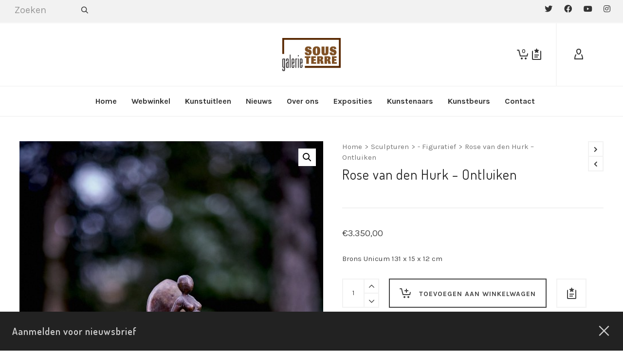

--- FILE ---
content_type: text/html; charset=UTF-8
request_url: https://sous-terre.nl/product/rose-van-den-hurk-ontluiken/
body_size: 33978
content:

<!DOCTYPE html>

<!--// OPEN HTML //-->
<html lang="nl-NL">

	<!--// OPEN HEAD //-->
	<head>
		
		<!-- Manually set render engine for Internet Explorer, prevent any plugin overrides -->
		<meta http-equiv="X-UA-Compatible" content="IE=EmulateIE10">
		
		
						<script>document.documentElement.className = document.documentElement.className + ' yes-js js_active js'</script>
				
            <!--// SITE META //-->
            <meta charset="UTF-8"/>
                        	                <meta name="viewport" content="width=device-width, initial-scale=1.0, maximum-scale=1"/>
            
            <!--// PINGBACK & FAVICON //-->
            <link rel="pingback" href="https://sous-terre.nl/xmlrpc.php"/>

            <script>function spbImageResizer_writeCookie(){the_cookie=document.cookie,the_cookie&&window.devicePixelRatio>=2&&(the_cookie="spb_image_resizer_pixel_ratio="+window.devicePixelRatio+";"+the_cookie,document.cookie=the_cookie)}spbImageResizer_writeCookie();</script>
    <script>function writeCookie(){the_cookie=document.cookie,the_cookie&&window.devicePixelRatio>=2&&(the_cookie="pixel_ratio="+window.devicePixelRatio+";"+the_cookie,document.cookie=the_cookie)}writeCookie();</script>
<meta name='robots' content='index, follow, max-image-preview:large, max-snippet:-1, max-video-preview:-1' />
<meta name="dlm-version" content="4.9.5">
	<!-- This site is optimized with the Yoast SEO plugin v21.8 - https://yoast.com/wordpress/plugins/seo/ -->
	<title>Rose van den Hurk - Ontluiken - Galerie Sous-Terre</title>
	<link rel="canonical" href="https://sous-terre.nl/product/rose-van-den-hurk-ontluiken/" />
	<meta property="og:locale" content="nl_NL" />
	<meta property="og:type" content="article" />
	<meta property="og:title" content="Rose van den Hurk - Ontluiken - Galerie Sous-Terre" />
	<meta property="og:description" content="Brons Unicum 131 x 15 x 12 cm" />
	<meta property="og:url" content="https://sous-terre.nl/product/rose-van-den-hurk-ontluiken/" />
	<meta property="og:site_name" content="Galerie Sous-Terre" />
	<meta property="article:modified_time" content="2020-10-25T14:27:51+00:00" />
	<meta property="og:image" content="https://sous-terre.nl/wp-content/uploads/2020/10/Rose-van-den-Hurk-Ontluiken-Belgisch-hardstenen-sokkel-27-cm-x-13-cm-x-10-cm-Brons-beeld-131-cm-x-15-cm-x-12-cm-Prijs-3350-euro-Uniek_534x800.jpg" />
	<meta property="og:image:width" content="534" />
	<meta property="og:image:height" content="800" />
	<meta property="og:image:type" content="image/jpeg" />
	<script type="application/ld+json" class="yoast-schema-graph">{"@context":"https://schema.org","@graph":[{"@type":"WebPage","@id":"https://sous-terre.nl/product/rose-van-den-hurk-ontluiken/","url":"https://sous-terre.nl/product/rose-van-den-hurk-ontluiken/","name":"Rose van den Hurk - Ontluiken - Galerie Sous-Terre","isPartOf":{"@id":"https://sous-terre.nl/#website"},"primaryImageOfPage":{"@id":"https://sous-terre.nl/product/rose-van-den-hurk-ontluiken/#primaryimage"},"image":{"@id":"https://sous-terre.nl/product/rose-van-den-hurk-ontluiken/#primaryimage"},"thumbnailUrl":"https://sous-terre.nl/wp-content/uploads/2020/10/Rose-van-den-Hurk-Ontluiken-Belgisch-hardstenen-sokkel-27-cm-x-13-cm-x-10-cm-Brons-beeld-131-cm-x-15-cm-x-12-cm-Prijs-3350-euro-Uniek_534x800.jpg","datePublished":"2020-10-25T14:27:49+00:00","dateModified":"2020-10-25T14:27:51+00:00","breadcrumb":{"@id":"https://sous-terre.nl/product/rose-van-den-hurk-ontluiken/#breadcrumb"},"inLanguage":"nl-NL","potentialAction":[{"@type":"ReadAction","target":["https://sous-terre.nl/product/rose-van-den-hurk-ontluiken/"]}]},{"@type":"ImageObject","inLanguage":"nl-NL","@id":"https://sous-terre.nl/product/rose-van-den-hurk-ontluiken/#primaryimage","url":"https://sous-terre.nl/wp-content/uploads/2020/10/Rose-van-den-Hurk-Ontluiken-Belgisch-hardstenen-sokkel-27-cm-x-13-cm-x-10-cm-Brons-beeld-131-cm-x-15-cm-x-12-cm-Prijs-3350-euro-Uniek_534x800.jpg","contentUrl":"https://sous-terre.nl/wp-content/uploads/2020/10/Rose-van-den-Hurk-Ontluiken-Belgisch-hardstenen-sokkel-27-cm-x-13-cm-x-10-cm-Brons-beeld-131-cm-x-15-cm-x-12-cm-Prijs-3350-euro-Uniek_534x800.jpg","width":534,"height":800},{"@type":"BreadcrumbList","@id":"https://sous-terre.nl/product/rose-van-den-hurk-ontluiken/#breadcrumb","itemListElement":[{"@type":"ListItem","position":1,"name":"Home","item":"https://sous-terre.nl/"},{"@type":"ListItem","position":2,"name":"Webwinkel","item":"https://sous-terre.nl/shop/"},{"@type":"ListItem","position":3,"name":"Rose van den Hurk &#8211; Ontluiken"}]},{"@type":"WebSite","@id":"https://sous-terre.nl/#website","url":"https://sous-terre.nl/","name":"Galerie Sous-Terre","description":"Galerie Sous-Terre en beeldenpark","publisher":{"@id":"https://sous-terre.nl/#organization"},"potentialAction":[{"@type":"SearchAction","target":{"@type":"EntryPoint","urlTemplate":"https://sous-terre.nl/?s={search_term_string}"},"query-input":"required name=search_term_string"}],"inLanguage":"nl-NL"},{"@type":"Organization","@id":"https://sous-terre.nl/#organization","name":"Galerie Sous-Terre","url":"https://sous-terre.nl/","logo":{"@type":"ImageObject","inLanguage":"nl-NL","@id":"https://sous-terre.nl/#/schema/logo/image/","url":"https://sous-terre.nl/wp-content/uploads/2018/09/galerie_sous_terre-logo-120x68.png","contentUrl":"https://sous-terre.nl/wp-content/uploads/2018/09/galerie_sous_terre-logo-120x68.png","width":120,"height":68,"caption":"Galerie Sous-Terre"},"image":{"@id":"https://sous-terre.nl/#/schema/logo/image/"}}]}</script>
	<!-- / Yoast SEO plugin. -->


<link rel='dns-prefetch' href='//stats.wp.com' />
<link rel='dns-prefetch' href='//cdnjs.cloudflare.com' />
<link rel='dns-prefetch' href='//translate.google.com' />
<link rel='dns-prefetch' href='//maps.google.com' />
<link rel='dns-prefetch' href='//fonts.googleapis.com' />
<link rel='dns-prefetch' href='//www.googletagmanager.com' />
<link rel='preconnect' href='https://fonts.gstatic.com' crossorigin />
<link rel="alternate" type="application/rss+xml" title="Galerie Sous-Terre &raquo; feed" href="https://sous-terre.nl/feed/" />
<link rel="alternate" type="application/rss+xml" title="Galerie Sous-Terre &raquo; reactiesfeed" href="https://sous-terre.nl/comments/feed/" />
<link rel="alternate" type="application/rss+xml" title="Galerie Sous-Terre &raquo; Rose van den Hurk &#8211; Ontluiken reactiesfeed" href="https://sous-terre.nl/product/rose-van-den-hurk-ontluiken/feed/" />
<script type="text/javascript">
window._wpemojiSettings = {"baseUrl":"https:\/\/s.w.org\/images\/core\/emoji\/14.0.0\/72x72\/","ext":".png","svgUrl":"https:\/\/s.w.org\/images\/core\/emoji\/14.0.0\/svg\/","svgExt":".svg","source":{"concatemoji":"https:\/\/sous-terre.nl\/wp-includes\/js\/wp-emoji-release.min.js?ver=6.2.8"}};
/*! This file is auto-generated */
!function(e,a,t){var n,r,o,i=a.createElement("canvas"),p=i.getContext&&i.getContext("2d");function s(e,t){p.clearRect(0,0,i.width,i.height),p.fillText(e,0,0);e=i.toDataURL();return p.clearRect(0,0,i.width,i.height),p.fillText(t,0,0),e===i.toDataURL()}function c(e){var t=a.createElement("script");t.src=e,t.defer=t.type="text/javascript",a.getElementsByTagName("head")[0].appendChild(t)}for(o=Array("flag","emoji"),t.supports={everything:!0,everythingExceptFlag:!0},r=0;r<o.length;r++)t.supports[o[r]]=function(e){if(p&&p.fillText)switch(p.textBaseline="top",p.font="600 32px Arial",e){case"flag":return s("\ud83c\udff3\ufe0f\u200d\u26a7\ufe0f","\ud83c\udff3\ufe0f\u200b\u26a7\ufe0f")?!1:!s("\ud83c\uddfa\ud83c\uddf3","\ud83c\uddfa\u200b\ud83c\uddf3")&&!s("\ud83c\udff4\udb40\udc67\udb40\udc62\udb40\udc65\udb40\udc6e\udb40\udc67\udb40\udc7f","\ud83c\udff4\u200b\udb40\udc67\u200b\udb40\udc62\u200b\udb40\udc65\u200b\udb40\udc6e\u200b\udb40\udc67\u200b\udb40\udc7f");case"emoji":return!s("\ud83e\udef1\ud83c\udffb\u200d\ud83e\udef2\ud83c\udfff","\ud83e\udef1\ud83c\udffb\u200b\ud83e\udef2\ud83c\udfff")}return!1}(o[r]),t.supports.everything=t.supports.everything&&t.supports[o[r]],"flag"!==o[r]&&(t.supports.everythingExceptFlag=t.supports.everythingExceptFlag&&t.supports[o[r]]);t.supports.everythingExceptFlag=t.supports.everythingExceptFlag&&!t.supports.flag,t.DOMReady=!1,t.readyCallback=function(){t.DOMReady=!0},t.supports.everything||(n=function(){t.readyCallback()},a.addEventListener?(a.addEventListener("DOMContentLoaded",n,!1),e.addEventListener("load",n,!1)):(e.attachEvent("onload",n),a.attachEvent("onreadystatechange",function(){"complete"===a.readyState&&t.readyCallback()})),(e=t.source||{}).concatemoji?c(e.concatemoji):e.wpemoji&&e.twemoji&&(c(e.twemoji),c(e.wpemoji)))}(window,document,window._wpemojiSettings);
</script>
<style type="text/css">
img.wp-smiley,
img.emoji {
	display: inline !important;
	border: none !important;
	box-shadow: none !important;
	height: 1em !important;
	width: 1em !important;
	margin: 0 0.07em !important;
	vertical-align: -0.1em !important;
	background: none !important;
	padding: 0 !important;
}
</style>
	<link rel='stylesheet' id='wp-block-library-css' href='https://sous-terre.nl/wp-includes/css/dist/block-library/style.min.css?ver=6.2.8' type='text/css' media='all' />
<link rel='stylesheet' id='wc-blocks-vendors-style-css' href='https://sous-terre.nl/wp-content/plugins/woocommerce/packages/woocommerce-blocks/build/wc-blocks-vendors-style.css?ver=10.4.6' type='text/css' media='all' />
<link rel='stylesheet' id='wc-blocks-style-css' href='https://sous-terre.nl/wp-content/plugins/woocommerce/packages/woocommerce-blocks/build/wc-blocks-style.css?ver=10.4.6' type='text/css' media='all' />
<link rel='stylesheet' id='jquery-selectBox-css' href='https://sous-terre.nl/wp-content/plugins/yith-woocommerce-wishlist/assets/css/jquery.selectBox.css?ver=1.2.0' type='text/css' media='all' />
<link rel='stylesheet' id='yith-wcwl-font-awesome-css' href='https://sous-terre.nl/wp-content/plugins/yith-woocommerce-wishlist/assets/css/font-awesome.css?ver=4.7.0' type='text/css' media='all' />
<link rel='stylesheet' id='woocommerce_prettyPhoto_css-css' href='//sous-terre.nl/wp-content/plugins/woocommerce/assets/css/prettyPhoto.css?ver=3.1.6' type='text/css' media='all' />
<link rel='stylesheet' id='yith-wcwl-main-css' href='https://sous-terre.nl/wp-content/plugins/yith-woocommerce-wishlist/assets/css/style.css?ver=3.29.0' type='text/css' media='all' />
<link rel='stylesheet' id='classic-theme-styles-css' href='https://sous-terre.nl/wp-includes/css/classic-themes.min.css?ver=6.2.8' type='text/css' media='all' />
<style id='global-styles-inline-css' type='text/css'>
body{--wp--preset--color--black: #000000;--wp--preset--color--cyan-bluish-gray: #abb8c3;--wp--preset--color--white: #ffffff;--wp--preset--color--pale-pink: #f78da7;--wp--preset--color--vivid-red: #cf2e2e;--wp--preset--color--luminous-vivid-orange: #ff6900;--wp--preset--color--luminous-vivid-amber: #fcb900;--wp--preset--color--light-green-cyan: #7bdcb5;--wp--preset--color--vivid-green-cyan: #00d084;--wp--preset--color--pale-cyan-blue: #8ed1fc;--wp--preset--color--vivid-cyan-blue: #0693e3;--wp--preset--color--vivid-purple: #9b51e0;--wp--preset--gradient--vivid-cyan-blue-to-vivid-purple: linear-gradient(135deg,rgba(6,147,227,1) 0%,rgb(155,81,224) 100%);--wp--preset--gradient--light-green-cyan-to-vivid-green-cyan: linear-gradient(135deg,rgb(122,220,180) 0%,rgb(0,208,130) 100%);--wp--preset--gradient--luminous-vivid-amber-to-luminous-vivid-orange: linear-gradient(135deg,rgba(252,185,0,1) 0%,rgba(255,105,0,1) 100%);--wp--preset--gradient--luminous-vivid-orange-to-vivid-red: linear-gradient(135deg,rgba(255,105,0,1) 0%,rgb(207,46,46) 100%);--wp--preset--gradient--very-light-gray-to-cyan-bluish-gray: linear-gradient(135deg,rgb(238,238,238) 0%,rgb(169,184,195) 100%);--wp--preset--gradient--cool-to-warm-spectrum: linear-gradient(135deg,rgb(74,234,220) 0%,rgb(151,120,209) 20%,rgb(207,42,186) 40%,rgb(238,44,130) 60%,rgb(251,105,98) 80%,rgb(254,248,76) 100%);--wp--preset--gradient--blush-light-purple: linear-gradient(135deg,rgb(255,206,236) 0%,rgb(152,150,240) 100%);--wp--preset--gradient--blush-bordeaux: linear-gradient(135deg,rgb(254,205,165) 0%,rgb(254,45,45) 50%,rgb(107,0,62) 100%);--wp--preset--gradient--luminous-dusk: linear-gradient(135deg,rgb(255,203,112) 0%,rgb(199,81,192) 50%,rgb(65,88,208) 100%);--wp--preset--gradient--pale-ocean: linear-gradient(135deg,rgb(255,245,203) 0%,rgb(182,227,212) 50%,rgb(51,167,181) 100%);--wp--preset--gradient--electric-grass: linear-gradient(135deg,rgb(202,248,128) 0%,rgb(113,206,126) 100%);--wp--preset--gradient--midnight: linear-gradient(135deg,rgb(2,3,129) 0%,rgb(40,116,252) 100%);--wp--preset--duotone--dark-grayscale: url('#wp-duotone-dark-grayscale');--wp--preset--duotone--grayscale: url('#wp-duotone-grayscale');--wp--preset--duotone--purple-yellow: url('#wp-duotone-purple-yellow');--wp--preset--duotone--blue-red: url('#wp-duotone-blue-red');--wp--preset--duotone--midnight: url('#wp-duotone-midnight');--wp--preset--duotone--magenta-yellow: url('#wp-duotone-magenta-yellow');--wp--preset--duotone--purple-green: url('#wp-duotone-purple-green');--wp--preset--duotone--blue-orange: url('#wp-duotone-blue-orange');--wp--preset--font-size--small: 13px;--wp--preset--font-size--medium: 20px;--wp--preset--font-size--large: 36px;--wp--preset--font-size--x-large: 42px;--wp--preset--spacing--20: 0.44rem;--wp--preset--spacing--30: 0.67rem;--wp--preset--spacing--40: 1rem;--wp--preset--spacing--50: 1.5rem;--wp--preset--spacing--60: 2.25rem;--wp--preset--spacing--70: 3.38rem;--wp--preset--spacing--80: 5.06rem;--wp--preset--shadow--natural: 6px 6px 9px rgba(0, 0, 0, 0.2);--wp--preset--shadow--deep: 12px 12px 50px rgba(0, 0, 0, 0.4);--wp--preset--shadow--sharp: 6px 6px 0px rgba(0, 0, 0, 0.2);--wp--preset--shadow--outlined: 6px 6px 0px -3px rgba(255, 255, 255, 1), 6px 6px rgba(0, 0, 0, 1);--wp--preset--shadow--crisp: 6px 6px 0px rgba(0, 0, 0, 1);}:where(.is-layout-flex){gap: 0.5em;}body .is-layout-flow > .alignleft{float: left;margin-inline-start: 0;margin-inline-end: 2em;}body .is-layout-flow > .alignright{float: right;margin-inline-start: 2em;margin-inline-end: 0;}body .is-layout-flow > .aligncenter{margin-left: auto !important;margin-right: auto !important;}body .is-layout-constrained > .alignleft{float: left;margin-inline-start: 0;margin-inline-end: 2em;}body .is-layout-constrained > .alignright{float: right;margin-inline-start: 2em;margin-inline-end: 0;}body .is-layout-constrained > .aligncenter{margin-left: auto !important;margin-right: auto !important;}body .is-layout-constrained > :where(:not(.alignleft):not(.alignright):not(.alignfull)){max-width: var(--wp--style--global--content-size);margin-left: auto !important;margin-right: auto !important;}body .is-layout-constrained > .alignwide{max-width: var(--wp--style--global--wide-size);}body .is-layout-flex{display: flex;}body .is-layout-flex{flex-wrap: wrap;align-items: center;}body .is-layout-flex > *{margin: 0;}:where(.wp-block-columns.is-layout-flex){gap: 2em;}.has-black-color{color: var(--wp--preset--color--black) !important;}.has-cyan-bluish-gray-color{color: var(--wp--preset--color--cyan-bluish-gray) !important;}.has-white-color{color: var(--wp--preset--color--white) !important;}.has-pale-pink-color{color: var(--wp--preset--color--pale-pink) !important;}.has-vivid-red-color{color: var(--wp--preset--color--vivid-red) !important;}.has-luminous-vivid-orange-color{color: var(--wp--preset--color--luminous-vivid-orange) !important;}.has-luminous-vivid-amber-color{color: var(--wp--preset--color--luminous-vivid-amber) !important;}.has-light-green-cyan-color{color: var(--wp--preset--color--light-green-cyan) !important;}.has-vivid-green-cyan-color{color: var(--wp--preset--color--vivid-green-cyan) !important;}.has-pale-cyan-blue-color{color: var(--wp--preset--color--pale-cyan-blue) !important;}.has-vivid-cyan-blue-color{color: var(--wp--preset--color--vivid-cyan-blue) !important;}.has-vivid-purple-color{color: var(--wp--preset--color--vivid-purple) !important;}.has-black-background-color{background-color: var(--wp--preset--color--black) !important;}.has-cyan-bluish-gray-background-color{background-color: var(--wp--preset--color--cyan-bluish-gray) !important;}.has-white-background-color{background-color: var(--wp--preset--color--white) !important;}.has-pale-pink-background-color{background-color: var(--wp--preset--color--pale-pink) !important;}.has-vivid-red-background-color{background-color: var(--wp--preset--color--vivid-red) !important;}.has-luminous-vivid-orange-background-color{background-color: var(--wp--preset--color--luminous-vivid-orange) !important;}.has-luminous-vivid-amber-background-color{background-color: var(--wp--preset--color--luminous-vivid-amber) !important;}.has-light-green-cyan-background-color{background-color: var(--wp--preset--color--light-green-cyan) !important;}.has-vivid-green-cyan-background-color{background-color: var(--wp--preset--color--vivid-green-cyan) !important;}.has-pale-cyan-blue-background-color{background-color: var(--wp--preset--color--pale-cyan-blue) !important;}.has-vivid-cyan-blue-background-color{background-color: var(--wp--preset--color--vivid-cyan-blue) !important;}.has-vivid-purple-background-color{background-color: var(--wp--preset--color--vivid-purple) !important;}.has-black-border-color{border-color: var(--wp--preset--color--black) !important;}.has-cyan-bluish-gray-border-color{border-color: var(--wp--preset--color--cyan-bluish-gray) !important;}.has-white-border-color{border-color: var(--wp--preset--color--white) !important;}.has-pale-pink-border-color{border-color: var(--wp--preset--color--pale-pink) !important;}.has-vivid-red-border-color{border-color: var(--wp--preset--color--vivid-red) !important;}.has-luminous-vivid-orange-border-color{border-color: var(--wp--preset--color--luminous-vivid-orange) !important;}.has-luminous-vivid-amber-border-color{border-color: var(--wp--preset--color--luminous-vivid-amber) !important;}.has-light-green-cyan-border-color{border-color: var(--wp--preset--color--light-green-cyan) !important;}.has-vivid-green-cyan-border-color{border-color: var(--wp--preset--color--vivid-green-cyan) !important;}.has-pale-cyan-blue-border-color{border-color: var(--wp--preset--color--pale-cyan-blue) !important;}.has-vivid-cyan-blue-border-color{border-color: var(--wp--preset--color--vivid-cyan-blue) !important;}.has-vivid-purple-border-color{border-color: var(--wp--preset--color--vivid-purple) !important;}.has-vivid-cyan-blue-to-vivid-purple-gradient-background{background: var(--wp--preset--gradient--vivid-cyan-blue-to-vivid-purple) !important;}.has-light-green-cyan-to-vivid-green-cyan-gradient-background{background: var(--wp--preset--gradient--light-green-cyan-to-vivid-green-cyan) !important;}.has-luminous-vivid-amber-to-luminous-vivid-orange-gradient-background{background: var(--wp--preset--gradient--luminous-vivid-amber-to-luminous-vivid-orange) !important;}.has-luminous-vivid-orange-to-vivid-red-gradient-background{background: var(--wp--preset--gradient--luminous-vivid-orange-to-vivid-red) !important;}.has-very-light-gray-to-cyan-bluish-gray-gradient-background{background: var(--wp--preset--gradient--very-light-gray-to-cyan-bluish-gray) !important;}.has-cool-to-warm-spectrum-gradient-background{background: var(--wp--preset--gradient--cool-to-warm-spectrum) !important;}.has-blush-light-purple-gradient-background{background: var(--wp--preset--gradient--blush-light-purple) !important;}.has-blush-bordeaux-gradient-background{background: var(--wp--preset--gradient--blush-bordeaux) !important;}.has-luminous-dusk-gradient-background{background: var(--wp--preset--gradient--luminous-dusk) !important;}.has-pale-ocean-gradient-background{background: var(--wp--preset--gradient--pale-ocean) !important;}.has-electric-grass-gradient-background{background: var(--wp--preset--gradient--electric-grass) !important;}.has-midnight-gradient-background{background: var(--wp--preset--gradient--midnight) !important;}.has-small-font-size{font-size: var(--wp--preset--font-size--small) !important;}.has-medium-font-size{font-size: var(--wp--preset--font-size--medium) !important;}.has-large-font-size{font-size: var(--wp--preset--font-size--large) !important;}.has-x-large-font-size{font-size: var(--wp--preset--font-size--x-large) !important;}
.wp-block-navigation a:where(:not(.wp-element-button)){color: inherit;}
:where(.wp-block-columns.is-layout-flex){gap: 2em;}
.wp-block-pullquote{font-size: 1.5em;line-height: 1.6;}
</style>
<link rel='stylesheet' id='contact-form-7-css' href='https://sous-terre.nl/wp-content/plugins/contact-form-7/includes/css/styles.css?ver=5.8.6' type='text/css' media='all' />
<link rel='stylesheet' id='go-pricing-styles-css' href='https://sous-terre.nl/wp-content/plugins/go_pricing/assets/css/go_pricing_styles.css?ver=3.3.19' type='text/css' media='all' />
<link rel='stylesheet' id='google-language-translator-css' href='https://sous-terre.nl/wp-content/plugins/google-language-translator/css/style.css?ver=6.0.20' type='text/css' media='' />
<link rel='stylesheet' id='spb-frontend-css' href='https://sous-terre.nl/wp-content/plugins/swift-framework/includes/page-builder/frontend-assets/css/spb-styles.css' type='text/css' media='all' />
<link rel='stylesheet' id='swift-slider-min-css' href='https://sous-terre.nl/wp-content/plugins/swift-framework/includes/swift-slider/assets/css/swift-slider.min.css' type='text/css' media='all' />
<link rel='stylesheet' id='photoswipe-css' href='https://sous-terre.nl/wp-content/plugins/woocommerce/assets/css/photoswipe/photoswipe.min.css?ver=7.9.0' type='text/css' media='all' />
<link rel='stylesheet' id='photoswipe-default-skin-css' href='https://sous-terre.nl/wp-content/plugins/woocommerce/assets/css/photoswipe/default-skin/default-skin.min.css?ver=7.9.0' type='text/css' media='all' />
<link rel='stylesheet' id='woocommerce-layout-css' href='https://sous-terre.nl/wp-content/plugins/woocommerce/assets/css/woocommerce-layout.css?ver=7.9.0' type='text/css' media='all' />
<link rel='stylesheet' id='woocommerce-smallscreen-css' href='https://sous-terre.nl/wp-content/plugins/woocommerce/assets/css/woocommerce-smallscreen.css?ver=7.9.0' type='text/css' media='only screen and (max-width: 768px)' />
<link rel='stylesheet' id='woocommerce-general-css' href='https://sous-terre.nl/wp-content/plugins/woocommerce/assets/css/woocommerce.css?ver=7.9.0' type='text/css' media='all' />
<style id='woocommerce-inline-inline-css' type='text/css'>
.woocommerce form .form-row .required { visibility: visible; }
</style>
<link rel='stylesheet' id='email-before-download-css' href='https://sous-terre.nl/wp-content/plugins/email-before-download/public/css/email-before-download-public.css?ver=6.9.8' type='text/css' media='all' />
<link rel='stylesheet' id='extendify-utility-styles-css' href='https://sous-terre.nl/wp-content/plugins/extendify/public/build/utility-minimum.css?ver=6.2.8' type='text/css' media='all' />
<link rel='stylesheet' id='atelier-parent-style-css' href='https://sous-terre.nl/wp-content/themes/atelier/style.css?ver=6.2.8' type='text/css' media='all' />
<link rel='stylesheet' id='bootstrap-css' href='https://sous-terre.nl/wp-content/themes/atelier/css/bootstrap.min.css?ver=3.3.5' type='text/css' media='all' />
<link rel='stylesheet' id='font-awesome-v5-css' href='https://sous-terre.nl/wp-content/themes/atelier/css/font-awesome.min.css?ver=5.10.1' type='text/css' media='all' />
<link rel='stylesheet' id='font-awesome-v4shims-css' href='https://sous-terre.nl/wp-content/themes/atelier/css/v4-shims.min.css' type='text/css' media='all' />
<link rel='stylesheet' id='sf-main-css' href='https://sous-terre.nl/wp-content/themes/atelier/css/main.css' type='text/css' media='all' />
<link rel='stylesheet' id='sf-woocommerce-css' href='https://sous-terre.nl/wp-content/themes/atelier/css/sf-woocommerce.css' type='text/css' media='all' />
<link rel='stylesheet' id='sf-responsive-css' href='https://sous-terre.nl/wp-content/themes/atelier/css/responsive.css' type='text/css' media='all' />
<link rel='stylesheet' id='atelier-style-css' href='https://sous-terre.nl/wp-content/themes/atelier-child/style.css' type='text/css' media='all' />
<link rel='stylesheet' id='dashicons-css' href='https://sous-terre.nl/wp-includes/css/dashicons.min.css?ver=6.2.8' type='text/css' media='all' />
<style id='dashicons-inline-css' type='text/css'>
[data-font="Dashicons"]:before {font-family: 'Dashicons' !important;content: attr(data-icon) !important;speak: none !important;font-weight: normal !important;font-variant: normal !important;text-transform: none !important;line-height: 1 !important;font-style: normal !important;-webkit-font-smoothing: antialiased !important;-moz-osx-font-smoothing: grayscale !important;}
</style>
<link rel='stylesheet' id='simple-auction-css' href='https://sous-terre.nl/wp-content/plugins/woocommerce-simple-auctions/css/frontend.css?ver=6.2.8' type='text/css' media='all' />
<link rel="preload" as="style" href="https://fonts.googleapis.com/css?family=Lato:100,300,400,700,900,100italic,300italic,400italic,700italic,900italic%7CKarla:200,300,400,500,600,700,800,200italic,300italic,400italic,500italic,600italic,700italic,800italic%7CDosis:200,300,400,500,600,700,800&#038;subset=latin&#038;display=swap&#038;ver=1766427303" /><link rel="stylesheet" href="https://fonts.googleapis.com/css?family=Lato:100,300,400,700,900,100italic,300italic,400italic,700italic,900italic%7CKarla:200,300,400,500,600,700,800,200italic,300italic,400italic,500italic,600italic,700italic,800italic%7CDosis:200,300,400,500,600,700,800&#038;subset=latin&#038;display=swap&#038;ver=1766427303" media="print" onload="this.media='all'"><noscript><link rel="stylesheet" href="https://fonts.googleapis.com/css?family=Lato:100,300,400,700,900,100italic,300italic,400italic,700italic,900italic%7CKarla:200,300,400,500,600,700,800,200italic,300italic,400italic,500italic,600italic,700italic,800italic%7CDosis:200,300,400,500,600,700,800&#038;subset=latin&#038;display=swap&#038;ver=1766427303" /></noscript><script type='text/javascript' src='https://sous-terre.nl/wp-includes/js/dist/vendor/wp-polyfill-inert.min.js?ver=3.1.2' id='wp-polyfill-inert-js'></script>
<script type='text/javascript' src='https://sous-terre.nl/wp-includes/js/dist/vendor/regenerator-runtime.min.js?ver=0.13.11' id='regenerator-runtime-js'></script>
<script type='text/javascript' src='https://sous-terre.nl/wp-includes/js/dist/vendor/wp-polyfill.min.js?ver=3.15.0' id='wp-polyfill-js'></script>
<script type='text/javascript' src='https://sous-terre.nl/wp-includes/js/dist/hooks.min.js?ver=4169d3cf8e8d95a3d6d5' id='wp-hooks-js'></script>
<script type='text/javascript' src='https://stats.wp.com/w.js?ver=202604' id='woo-tracks-js'></script>
<script type='text/javascript' src='https://sous-terre.nl/wp-content/plugins/jquery-updater/js/jquery-3.7.0.min.js?ver=3.7.0' id='jquery-core-js'></script>
<script type='text/javascript' src='https://sous-terre.nl/wp-content/plugins/jquery-updater/js/jquery-migrate-3.4.0.min.js?ver=3.4.0' id='jquery-migrate-js'></script>
<script type='text/javascript' id='gw-tweenmax-js-before'>
var oldGS=window.GreenSockGlobals,oldGSQueue=window._gsQueue,oldGSDefine=window._gsDefine;window._gsDefine=null;delete(window._gsDefine);var gwGS=window.GreenSockGlobals={};
</script>
<script type='text/javascript' src='https://cdnjs.cloudflare.com/ajax/libs/gsap/1.11.2/TweenMax.min.js' id='gw-tweenmax-js'></script>
<script type='text/javascript' id='gw-tweenmax-js-after'>
try{window.GreenSockGlobals=null;window._gsQueue=null;window._gsDefine=null;delete(window.GreenSockGlobals);delete(window._gsQueue);delete(window._gsDefine);window.GreenSockGlobals=oldGS;window._gsQueue=oldGSQueue;window._gsDefine=oldGSDefine;}catch(e){}
</script>
<script type='text/javascript' src='https://sous-terre.nl/wp-content/plugins/swift-framework/public/js/lib/imagesloaded.pkgd.min.js' id='imagesLoaded-js'></script>
<script type='text/javascript' src='https://sous-terre.nl/wp-content/plugins/swift-framework/public/js/lib/jquery.viewports.min.js' id='jquery-viewports-js'></script>
<script type='text/javascript' src='https://sous-terre.nl/wp-content/plugins/woocommerce-simple-auctions/js/jquery.countdown.min.js?ver=3.0.6' id='simple-auction-countdown-js'></script>
<script type='text/javascript' id='simple-auction-countdown-language-js-extra'>
/* <![CDATA[ */
var countdown_language_data = {"labels":{"Years":"Jaren","Months":"Maanden","Weeks":"Weken","Days":"Dagen","Hours":"Uren","Minutes":"Minuten","Seconds":"Seconden"},"labels1":{"Year":"Jaar","Month":"Maand","Week":"Week","Day":"Dag","Hour":"Uur","Minute":"Minuut","Second":"Seconde"},"compactLabels":{"y":"y","m":"m","w":"w","d":"d"}};
/* ]]> */
</script>
<script type='text/javascript' src='https://sous-terre.nl/wp-content/plugins/woocommerce-simple-auctions/js/jquery.countdown.language.js?ver=3.0.6' id='simple-auction-countdown-language-js'></script>
<script type='text/javascript' id='autoNumeric-js-extra'>
/* <![CDATA[ */
var autoNumericdata = {"currencySymbolPlacement":"p","digitGroupSeparator":".","decimalCharacter":",","currencySymbol":"\u20ac","decimalPlacesOverride":"2"};
/* ]]> */
</script>
<script type='text/javascript' src='https://sous-terre.nl/wp-content/plugins/woocommerce-simple-auctions/js/autoNumeric.min.js?ver=2.0.13' id='autoNumeric-js'></script>
<script type='text/javascript' id='simple-auction-frontend-js-extra'>
/* <![CDATA[ */
var data = {"finished":"De veiling is afgelopen!","checking":"Even geduld, we controleren of de veiling is afgelopen!","gtm_offset":"1","started":"De veiling is begonnen! Vernieuw uw pagina.","no_need":"U hoeft niet meer te bieden. U heeft momenteel het hoogste bod. ","compact_counter":"no","outbid_message":"<ul class=\"woocommerce-error\" role=\"alert\">\n\t\t\t<li>\n\t\t\tU bent overboden!\t\t<\/li>\n\t<\/ul>\n","interval":"1"};
var SA_Ajax = {"ajaxurl":"\/product\/rose-van-den-hurk-ontluiken\/?wsa-ajax","najax":"1","last_activity":"1766566753","focus":"yes"};
/* ]]> */
</script>
<script type='text/javascript' src='https://sous-terre.nl/wp-content/plugins/woocommerce-simple-auctions/js/simple-auction-frontend.js?ver=3.0.6' id='simple-auction-frontend-js'></script>
<link rel="https://api.w.org/" href="https://sous-terre.nl/wp-json/" /><link rel="alternate" type="application/json" href="https://sous-terre.nl/wp-json/wp/v2/product/49192" /><link rel="EditURI" type="application/rsd+xml" title="RSD" href="https://sous-terre.nl/xmlrpc.php?rsd" />
<link rel="wlwmanifest" type="application/wlwmanifest+xml" href="https://sous-terre.nl/wp-includes/wlwmanifest.xml" />
<link rel='shortlink' href='https://sous-terre.nl/?p=49192' />
<link rel="alternate" type="application/json+oembed" href="https://sous-terre.nl/wp-json/oembed/1.0/embed?url=https%3A%2F%2Fsous-terre.nl%2Fproduct%2Frose-van-den-hurk-ontluiken%2F" />
<link rel="alternate" type="text/xml+oembed" href="https://sous-terre.nl/wp-json/oembed/1.0/embed?url=https%3A%2F%2Fsous-terre.nl%2Fproduct%2Frose-van-den-hurk-ontluiken%2F&#038;format=xml" />
<meta name="generator" content="Redux 4.5.6" /><style>#google_language_translator a{display:none!important;}div.skiptranslate.goog-te-gadget{display:inline!important;}.goog-te-gadget{color:transparent!important;}.goog-te-gadget{font-size:0px!important;}.goog-branding{display:none;}.goog-tooltip{display: none!important;}.goog-tooltip:hover{display: none!important;}.goog-text-highlight{background-color:transparent!important;border:none!important;box-shadow:none!important;}#google_language_translator select.goog-te-combo{color:#32373c;}div.skiptranslate{display:none!important;}body{top:0px!important;}#goog-gt-{display:none!important;}font font{background-color:transparent!important;box-shadow:none!important;position:initial!important;}#glt-translate-trigger{left:20px;right:auto;}#glt-translate-trigger > span{color:#ffffff;}#glt-translate-trigger{background:#f89406;}</style><meta name="generator" content="Site Kit by Google 1.170.0" />			<script type="text/javascript">
			var ajaxurl = 'https://sous-terre.nl/wp-admin/admin-ajax.php';
			</script>
				<noscript><style>.woocommerce-product-gallery{ opacity: 1 !important; }</style></noscript>
	<style type="text/css">
@media only screen and (min-width: 1260px) {
					.layout-boxed #container, .boxed-inner-page #main-container, .single-product.page-heading-fancy .product-main, .layout-boxed #sf-newsletter-bar > .container {
						width: 1260px;
					}
					.container {
						width: 1230px;
					}
					li.menu-item.sf-mega-menu > ul.sub-menu {
						width: 1200px;
					}
					#header .is-sticky .sticky-header, #header-section.header-5 #header {
						max-width: 1200px!important;
					}
					.boxed-layout #header-section.header-3 #header .is-sticky .sticky-header, .boxed-layout #header-section.header-4 #header .is-sticky .sticky-header, .boxed-layout #header-section.header-5 #header .is-sticky .sticky-header {
						max-width: 1200px;
					}
				}@font-face {
						font-family: 'si-shop-three';
						src:url('https://sous-terre.nl/wp-content/themes/atelier/css/font/si-shop-three.eot?-7oeevn');
						src:url('https://sous-terre.nl/wp-content/themes/atelier/css/font/si-shop-three.eot?#iefix-7oeevn') format('embedded-opentype'),
							url('https://sous-terre.nl/wp-content/themes/atelier/css/font/si-shop-three.woff?-7oeevn') format('woff'),
							url('https://sous-terre.nl/wp-content/themes/atelier/css/font/si-shop-three.ttf?-7oeevn') format('truetype'),
							url('https://sous-terre.nl/wp-content/themes/atelier/css/font/si-shop-three.svg?-7oeevn#atelier') format('svg');
						font-weight: normal;
						font-style: normal;
					}
					.sf-icon-cart, .sf-icon-add-to-cart, .sf-icon-variable-options, .sf-icon-soldout {
						font-family: 'si-shop-three'!important;
					}
					.sf-icon-variable-options:before {
						content: '\e600';
					}
					.sf-icon-cart:before {
						content: '\e601';
					}
					.sf-icon-add-to-cart:before {
						content: '\e602';
					}
					.sf-icon-soldout:before {
						content: '\e603';
					}
					.shopping-bag-item > a > span.num-items {
						margin-top: -20px;
						right: 1px;
					}
					#mobile-menu ul li.shopping-bag-item > a span.num-items {
					  right: 21px;
					}
					.mobile-header-opts > nav {
						vertical-align: 0;
					}
					input[type="text"], input[type="email"], input[type="password"], textarea, select, .wpcf7 input[type="text"], .wpcf7 input[type="email"], .wpcf7 textarea, .wpcf7 select, .ginput_container input[type="text"], .ginput_container input[type="email"], .ginput_container textarea, .ginput_container select, .mymail-form input[type="text"], .mymail-form input[type="email"], .mymail-form textarea, .mymail-form select, input[type="date"], input[type="tel"], input[type="number"], select {
            	padding: 10px 0;
            	border-left-width: 0!important;
            	border-right-width: 0!important;
            	border-top-width: 0!important;
            	height: 40px;
            	background-color: transparent!important;
            	}
            	textarea, .wpcf7 textarea {
            	height: auto;
            	}
            	select {
            	background-position: 100%;
            	}
            	#commentform label {
            	display: none;
            	}
            	.browser-ie #commentform label {
            		display: block;
            	}
            	.select2-container .select2-choice {
            		border-width: 0!important;
            		border-bottom-width: 2px!important;
            		padding-left: 0;
            		padding: 10px 0;
					background: transparent!important;
            	}
            	.select2-container .select2-choice .select2-arrow b:after {
            		left: 100%;
            	}
            	.woocommerce form .form-row input.input-text {
            		padding: 10px 0;
            	}
            	.woocommerce .shipping-calculator-form select, #jckqv table.variations td select {
            		padding: 8px 0;
            	}
            	.woocommerce .coupon input.input-text, .woocommerce-cart table.cart td.actions .coupon .input-text {
            		padding: 6px 0;
            	}
            	.woocommerce div.product form.cart .variations select, #jckqv table.variations td select {
            		padding-left: 0;
            		  background-position: 100% center;
            	}
            	@media only screen and (max-width: 767px) {
            	#commentform p > span.required {
            		position: absolute;
            		top: 0;
            		left: 18px;
            	}
            	}
            	::selection, ::-moz-selection {background-color: #034078; color: #fff;}.accent-bg, .funded-bar .bar {background-color:#034078;}.accent {color:#034078;}span.highlighted, span.dropcap4, .loved-item:hover .loved-count, .flickr-widget li, .portfolio-grid li, figcaption .product-added, .woocommerce .widget_layered_nav ul li.chosen small.count, .woocommerce .widget_layered_nav_filters ul li a, .sticky-post-icon, .fw-video-close:hover {background-color: #034078!important; color: #ffffff!important;}a:hover, a:focus, #sidebar a:hover, .pagination-wrap a:hover, .carousel-nav a:hover, .portfolio-pagination div:hover > i, #footer a:hover, .beam-me-up a:hover span, .portfolio-item .portfolio-item-permalink, .read-more-link, .blog-item .read-more, .blog-item-details a:hover, .author-link, span.dropcap2, .spb_divider.go_to_top a, .item-link:hover, #header-translation p a, #breadcrumbs a:hover, .ui-widget-content a:hover, .yith-wcwl-add-button a:hover, #product-img-slider li a.zoom:hover, .woocommerce .star-rating span, #jckqv .woocommerce-product-rating .star-rating span:before, .article-body-wrap .share-links a:hover, ul.member-contact li a:hover, .bag-product a.remove:hover, .bag-product-title a:hover, #back-to-top:hover,  ul.member-contact li a:hover, .fw-video-link-image:hover i, .ajax-search-results .all-results:hover, .search-result h5 a:hover .ui-state-default a:hover, .fw-video-link-icon:hover {color: #034078;}.carousel-wrap > a:hover,  .woocommerce p.stars a.active:after,  .woocommerce p.stars a:hover:after {color: #034078!important;}.read-more i:before, .read-more em:before {color: #034078;}textarea:focus, input:focus, input[type="text"]:focus, input[type="email"]:focus, textarea:focus, .bypostauthor .comment-wrap .comment-avatar,.search-form input:focus, .wpcf7 input:focus, .wpcf7 textarea:focus, .ginput_container input:focus, .ginput_container textarea:focus, .mymail-form input:focus, .mymail-form textarea:focus, input[type="tel"]:focus, input[type="number"]:focus {border-color: #034078!important;}nav .menu ul li:first-child:after,.navigation a:hover > .nav-text, .returning-customer a:hover {border-bottom-color: #034078;}nav .menu ul ul li:first-child:after {border-right-color: #034078;}.spb_impact_text .spb_call_text {border-left-color: #034078;}.spb_impact_text .spb_button span {color: #fff;}a[rel="tooltip"], ul.member-contact li a, a.text-link, .tags-wrap .tags a, .logged-in-as a, .comment-meta-actions .edit-link, .comment-meta-actions .comment-reply, .read-more {border-color: #333333;}.super-search-go {border-color: #034078!important;}.super-search-go:hover {background: #034078!important;border-color: #034078!important;}.owl-pagination .owl-page span {background-color: #f2f2f2;}.owl-pagination .owl-page::after {background-color: #034078;}.owl-pagination .owl-page:hover span, .owl-pagination .owl-page.active a {background-color: #4e79a0;}body.header-below-slider .home-slider-wrap #slider-continue:hover {border-color: #034078;}body.header-below-slider .home-slider-wrap #slider-continue:hover i {color: #034078;}#one-page-nav li a:hover > i {background: #034078;}#one-page-nav li.selected a:hover > i {border-color: #034078;}#one-page-nav li .hover-caption {background: #034078; color: #ffffff;}#one-page-nav li .hover-caption:after {border-left-color: #034078;}.love-it:hover > svg .stroke {stroke: #034078!important;}.love-it:hover > svg .fill {fill: #034078!important;}.side-details .love-it > svg .stroke {stroke: #f2f2f2;}.side-details .love-it > svg .fill {fill: #f2f2f2;}.side-details .comments-wrapper > svg .stroke {stroke: #f2f2f2;}.side-details .comments-wrapper > svg .fill {fill: #f2f2f2;}.comments-wrapper a:hover > svg .stroke {stroke: #034078!important;}.comments-wrapper a:hover span, .love-it:hover span.love-count {color: #034078!important;}.circle-bar .spinner > div {border-top-color: #034078;border-right-color: #034078;}#sf-home-preloader, #site-loading {background-color: #ffffff;}.loading-bar-transition .pace .pace-progress {background-color: #034078;}.spinner .circle-bar {border-left-color:#f2f2f2;border-bottom-color:#f2f2f2;border-right-color:#034078;border-top-color:#034078;}.orbit-bars .spinner > div:before {border-top-color:#034078;border-bottom-color:#034078;}.orbit-bars .spinner > div:after {background-color: #f2f2f2;}body, .layout-fullwidth #container {background-color: #ffffff;}#main-container, .tm-toggle-button-wrap a {background-color: #ffffff;}.tabbed-heading-wrap .heading-text {background-color: #ffffff;}.single-product.page-heading-fancy .product-main {background-color: #ffffff;}.spb-row-container[data-top-style="slant-ltr"]:before, .spb-row-container[data-top-style="slant-rtl"]:before, .spb-row-container[data-bottom-style="slant-ltr"]:after, .spb-row-container[data-bottom-style="slant-rtr"]:after {background-color: #ffffff;}a, .ui-widget-content a, #respond .form-submit input[type=submit] {color: #333333;}a:hover, a:focus {color: #1654d8;}ul.bar-styling li:not(.selected) > a:hover, ul.bar-styling li > .comments-likes:hover {color: #ffffff;background: #034078;border-color: #034078;}ul.bar-styling li > .comments-likes:hover * {color: #ffffff!important;}ul.bar-styling li > a, ul.bar-styling li > div, ul.page-numbers li > a, ul.page-numbers li > span, .curved-bar-styling, ul.bar-styling li > form input, .spb_directory_filter_below {border-color: #f2f2f2;}ul.bar-styling li > a, ul.bar-styling li > span, ul.bar-styling li > div, ul.bar-styling li > form input {background-color: #ffffff;}.pagination-wrap {border-color: #f2f2f2;}.pagination-wrap ul li a {border-color: transparent;}ul.page-numbers li > a:hover, ul.page-numbers li > span.current, .pagination-wrap ul li > a:hover, .pagination-wrap ul li span.current {border-color: #f2f2f2!important;color: #222222!important;}input[type="text"], input[type="email"], input[type="password"], textarea, select, .wpcf7 input[type="text"], .wpcf7 input[type="email"], .wpcf7 textarea, .wpcf7 select, .ginput_container input[type="text"], .ginput_container input[type="email"], .ginput_container textarea, .ginput_container select, .mymail-form input[type="text"], .mymail-form input[type="email"], .mymail-form textarea, .mymail-form select, input[type="date"], input[type="tel"], input.input-text, input[type="number"], .select2-container .select2-choice {border-color: #f2f2f2;background-color: #ffffff;color:#999999;}.select2-container .select2-choice>.select2-chosen {color:#999999!important;}::-webkit-input-placeholder {color:#999999!important;}:-moz-placeholder {color:#999999!important;}::-moz-placeholder {color:#999999!important;}:-ms-input-placeholder {color:#999999!important;}input[type=submit], button[type=submit], input[type="file"], select, .wpcf7 input.wpcf7-submit[type=submit] {border-color: #f2f2f2;color: #999999;}input[type=submit]:hover, button[type=submit]:hover, .wpcf7 input.wpcf7-submit[type=submit]:hover, .gform_wrapper input[type=submit]:hover, .mymail-form input[type=submit]:hover {background: #4e79a0;border-color: #4e79a0; color: #ffffff;}.modal-header {background: #f7f7f7;}.modal-content {background: #ffffff;}.modal-header h3, .modal-header .close {color: #444444;}.modal-header .close:hover {color: #034078;}.recent-post .post-details, .portfolio-item h5.portfolio-subtitle, .search-item-content time, .search-item-content span, .portfolio-details-wrap .date {color: #222222;}ul.bar-styling li.facebook > a:hover {color: #fff!important;background: #3b5998;border-color: #3b5998;}ul.bar-styling li.twitter > a:hover {color: #fff!important;background: #4099FF;border-color: #4099FF;}ul.bar-styling li.google-plus > a:hover {color: #fff!important;background: #d34836;border-color: #d34836;}ul.bar-styling li.pinterest > a:hover {color: #fff!important;background: #cb2027;border-color: #cb2027;}#top-bar {background: #f2f2f2; border-bottom-color: #f7f7f7;}#top-bar .tb-text {color: #444444;}#top-bar .tb-text > a, #top-bar nav .menu > li > a {color: #666666;}#top-bar .menu li {border-left-color: #f7f7f7; border-right-color: #f7f7f7;}#top-bar .menu > li > a, #top-bar .menu > li.parent:after {color: #666666;}#top-bar .menu > li:hover > a, #top-bar a:hover {color: #111111!important;}.header-wrap #header, .header-standard-overlay #header, .vertical-header .header-wrap #header-section, #header-section .is-sticky #header.sticky-header {background-color:#ffffff;}.fs-search-open .header-wrap #header, .fs-search-open .header-standard-overlay #header, .fs-search-open .vertical-header .header-wrap #header-section, .fs-search-open #header-section .is-sticky #header.sticky-header {background-color: #ffffff;}.fs-supersearch-open .header-wrap #header, .fs-supersearch-open .header-standard-overlay #header, .fs-supersearch-open .vertical-header .header-wrap #header-section, .fs-supersearch-open #header-section .is-sticky #header.sticky-header {background-color: #ffffff;}.overlay-menu-open .header-wrap #header, .overlay-menu-open .header-standard-overlay #header, .overlay-menu-open .vertical-header .header-wrap #header-section, .overlay-menu-open #header-section .is-sticky #header.sticky-header {background-color: #ffffff;}#sf-header-banner {background-color:#ffffff; border-bottom: 2px solid#ffffff;}#sf-header-banner {color:#397265;}#sf-header-banner a {color:#333;}#sf-header-banner a:hover {color:#1dc6df;}.header-left, .header-right, .vertical-menu-bottom .copyright {color: #252525;}.header-left a, .header-right a, .vertical-menu-bottom .copyright a, #header .header-left ul.menu > li > a.header-search-link-alt, #header .header-right ul.menu > li > a.header-search-link, #header .header-right ul.menu > li > a.header-search-link-alt {color: #222222;}.header-left a:hover, .header-right a:hover, .vertical-menu-bottom .copyright a:hover {color: #eabe12;}#header .header-left ul.menu > li:hover > a.header-search-link-alt, #header .header-right ul.menu > li:hover > a.header-search-link-alt {color: #eabe12!important;}#header-search a:hover, .super-search-close:hover {color: #034078;}.sf-super-search {background-color: #4e79a0;}.sf-super-search .search-options .ss-dropdown ul {background-color: #034078;}.sf-super-search .search-options .ss-dropdown ul li a {color: #ffffff;}.sf-super-search .search-options .ss-dropdown ul li a:hover {color: #4e79a0;}.sf-super-search .search-options .ss-dropdown > span, .sf-super-search .search-options input {color: #034078; border-bottom-color: #034078;}.sf-super-search .search-options .ss-dropdown ul li .fa-check {color: #4e79a0;}.sf-super-search-go:hover, .sf-super-search-close:hover { background-color: #034078; border-color: #034078; color: #ffffff;}.header-languages .current-language {color: #333333;}#header-section #main-nav {border-top-color: #f7f7f7;}.ajax-search-wrap {background-color:#ffffff}.ajax-search-wrap, .ajax-search-results, .search-result-pt .search-result, .vertical-header .ajax-search-results {border-color: #f7f7f7;}.page-content {border-bottom-color: #f2f2f2;}.ajax-search-wrap input[type="text"], .search-result-pt h6, .no-search-results h6, .search-result h5 a, .no-search-results p {color: #333333;}.header-wrap, #header-section .is-sticky .sticky-header, #header-section.header-5 #header {border-bottom: 2px solid #f5f5f5;}.vertical-header .header-wrap {border-right: 2px solid #f5f5f5;}.vertical-header-right .header-wrap {border-left: 2px solid #f5f5f5;}nav.std-menu ul.sub-menu {border: 2px solid#f5f5f5;}.is-sticky nav.std-menu ul.sub-menu {border-top-width: 0;}nav.std-menu .sf-mega-menu ul.sub-menu ul.sub-menu {border: 0!important;}.header-left .aux-item, .header-right .aux-item {border-color: #f5f5f5!important;}#contact-slideout {background: #ffffff;}#mobile-top-text, #mobile-header {background-color: #ffffff;border-bottom-color:#f5f5f5;}#mobile-top-text, #mobile-logo h1 {color: #252525;}#mobile-top-text a, #mobile-header a {color: #222222;}#mobile-header a {color: #222222;}#mobile-header a.mobile-menu-link span.menu-bars, #mobile-header a.mobile-menu-link span.menu-bars:before, #mobile-header a.mobile-menu-link span.menu-bars:after {background-color: #222222;}#mobile-header a.mobile-menu-link:hover span.menu-bars, #mobile-header a.mobile-menu-link:hover span.menu-bars:before, #mobile-header a.mobile-menu-link:hover span.menu-bars:after {background-color: #eabe12;}#mobile-menu-wrap, #mobile-cart-wrap {background-color: #222;color: #e4e4e4;}.mobile-search-form input[type="text"] {color: #e4e4e4;border-bottom-color: #444;}.mobile-search-form ::-webkit-input-placeholder {color: #e4e4e4!important;}.mobile-search-form :-moz-placeholder {color: #e4e4e4!important;}.mobile-search-form ::-moz-placeholder {color: #e4e4e4!important;}.mobile-search-form :-ms-input-placeholder {color: #e4e4e4!important;}#mobile-menu-wrap a, #mobile-cart-wrap a:not(.sf-button), #mobile-menu-wrap .shopping-bag-item a > span.num-items {color: #fff;}#mobile-menu-wrap .bag-buttons a.sf-button.bag-button {color: #fff!important;}.shop-icon-fill #mobile-menu-wrap .shopping-bag-item a > span.num-items {color: #222!important;}#mobile-menu-wrap a:hover, #mobile-cart-wrap a:not(.sf-button):hover,  #mobile-menu ul li:hover > a {color: #eabe12!important;}#mobile-menu-wrap .bag-buttons a.wishlist-button {color: #fff!important;}#mobile-menu ul li.parent > a:after {color: #e4e4e4;}#mobile-cart-wrap .shopping-bag-item > a.cart-contents, #mobile-cart-wrap .bag-product, #mobile-cart-wrap .bag-empty {border-bottom-color: #444;}#mobile-menu ul li, .mobile-cart-menu li, .mobile-cart-menu .bag-header, .mobile-cart-menu .bag-product, .mobile-cart-menu .bag-empty {border-color: #444;}a.mobile-menu-link span, a.mobile-menu-link span:before, a.mobile-menu-link span:after {background: #fff;}a.mobile-menu-link:hover span, a.mobile-menu-link:hover span:before, a.mobile-menu-link:hover span:after {background: #eabe12;}#mobile-cart-wrap .bag-buttons > a.bag-button {color: #fff!important;border-color: #fff;}#mobile-cart-wrap .bag-product a.remove {color: #fff!important;}#mobile-cart-wrap .bag-product a.remove:hover {color: #eabe12!important;}#logo.has-img, .header-left, .header-right {height:70px;}#mobile-logo {max-height:70px;}#mobile-logo.has-img img {max-height:70px;}.full-center #logo.has-img a > img {max-height: 128px;width: auto;}.header-left, .header-right {line-height:70px;}.minimal-checkout-return a {height:70px;line-height:70px;padding: 0;}.browser-ie #logo {width:120px;}#logo.has-img a > img {padding: 30px 0;}.header-2 #logo.has-img img {max-height:70px;}#logo.has-img img {max-height:120px;}.full-header-stick #header, .full-header-stick #logo, .full-header-stick .header-left, .full-header-stick .header-right {height:128px;line-height:128px;}.full-center #main-navigation ul.menu > li > a, .full-center .header-right ul.menu > li > a, .full-center nav.float-alt-menu ul.menu > li > a, .full-center .header-right div.text, .full-center #header .aux-item ul.social-icons li {height:128px;line-height:128px;}.full-center #header, .full-center .float-menu, .header-split .float-menu {height:128px;}.full-center nav li.menu-item.sf-mega-menu > ul.sub-menu, .full-center .ajax-search-wrap {top:128px!important;}.browser-ff #logo a {height:128px;}.full-center #logo {max-height:128px;}.header-6 .header-left, .header-6 .header-right, .header-6 #logo.has-img {height:128px;line-height:128px;}.header-6 #logo.has-img a > img {padding: 0;}#logo.has-img a {height:128px;}#logo.has-img a > img {padding: 0 10px;}.full-center.resized-header #main-navigation ul.menu > li > a, .full-center.resized-header .header-right ul.menu > li > a, .full-center.resized-header nav.float-alt-menu ul.menu > li > a, .full-center.resized-header .header-right div.text, .full-header-stick.resized-header #header, .full-header-stick.resized-header #logo, .full-header-stick.resized-header .header-left, .full-header-stick.resized-header .header-right, .full-center.resized-header  #header .aux-item ul.social-icons li {height:98px;line-height:98px;}.full-center.resized-header #logo, .full-center.resized-header #logo.no-img a {height:98px;}.full-center.resized-header #header, .full-center.resized-header .float-menu, .header-split.resized-header .float-menu {height:98px;}.full-center.resized-header nav ul.menu > li.menu-item > ul.sub-menu, .full-center.resized-header nav li.menu-item.sf-mega-menu > ul.sub-menu, .full-center.resized-header nav li.menu-item.sf-mega-menu-alt > ul.sub-menu, .full-center.resized-header .ajax-search-wrap {top:98px!important;}.browser-ff .resized-header #logo a {height:98px;}.resized-header #logo.has-img a {height:98px;}.full-center.resized-header nav.float-alt-menu ul.menu > li > ul.sub-menu {top:98px!important;}#main-nav, .header-wrap[class*="page-header-naked"] #header-section .is-sticky #main-nav, .header-wrap #header-section .is-sticky #header.sticky-header, .header-wrap #header-section.header-5 #header, .header-wrap[class*="page-header-naked"] #header .is-sticky .sticky-header, .header-wrap[class*="page-header-naked"] #header-section.header-5 #header .is-sticky .sticky-header {background-color: #ffffff;}#main-nav {border-color: #f7f7f7;border-top-style: solid;}.show-menu {background-color: #4e79a0;color: #ffffff;}nav .menu > li:before {background: #07c1b6;}nav .menu .sub-menu .parent > a:after {border-left-color: #07c1b6;}nav .menu ul.sub-menu, li.menu-item.sf-mega-menu > ul.sub-menu > div {background-color: #ffffff;}nav .menu ul.sub-menu li {border-top-color: #f7f7f7;border-top-style: solid;}li.menu-item.sf-mega-menu > ul.sub-menu > li {border-top-color: #f7f7f7;border-top-style: solid;}li.menu-item.sf-mega-menu > ul.sub-menu > li {border-left-color: #f7f7f7;border-left-style: solid;}nav .menu > li.menu-item > a, nav.std-menu .menu > li > a {color: #333333;}#main-nav ul.menu > li, #main-nav ul.menu > li:first-child, #main-nav ul.menu > li:first-child, .full-center nav#main-navigation ul.menu > li, .full-center nav#main-navigation ul.menu > li:first-child, .full-center #header nav.float-alt-menu ul.menu > li {border-color: #f7f7f7;}nav ul.menu > li.menu-item.sf-menu-item-btn > a {border-color: #333333;background-color: #333333;color: #eabe12;}nav ul.menu > li.menu-item.sf-menu-item-btn:hover > a {border-color: #034078; background-color: #034078; color: #ffffff!important;}#main-nav ul.menu > li, .full-center nav#main-navigation ul.menu > li, .full-center nav.float-alt-menu ul.menu > li, .full-center #header nav.float-alt-menu ul.menu > li {border-width: 0!important;}.full-center nav#main-navigation ul.menu > li:first-child {border-width: 0;margin-left: -15px;}#main-nav .menu-right {right: -5px;}nav .menu > li.menu-item:hover > a, nav.std-menu .menu > li:hover > a {color: #eabe12!important;}nav .menu > li.current-menu-ancestor > a, nav .menu > li.current-menu-item > a, nav .menu > li.current-scroll-item > a, #mobile-menu .menu ul li.current-menu-item > a {color: #333333;}.shopping-bag-item a > span.num-items {border-color: #222222;}.shop-icon-fill .shopping-bag-item > a > i {color: inherit;}.shop-icon-fill .shopping-bag-item a > span.num-items, .shop-icon-fill .shopping-bag-item:hover a > span.num-items {color: #ffffff!important;}.shop-icon-fill .shopping-bag-item:hover > a > i {color: inherit;}.header-left ul.sub-menu > li > a:hover, .header-right ul.sub-menu > li > a:hover {color: #eabe12;}.shopping-bag-item a > span.num-items:after {border-color: #eabe12;}.shopping-bag-item:hover a > span.num-items {border-color: #eabe12!important; color: #eabe12!important;}.shopping-bag-item:hover a > span.num-items:after {border-color: #eabe12!important;}.page-header-naked-light .sticky-wrapper:not(.is-sticky) .shopping-bag-item:hover a > span.num-items, .page-header-naked-dark .sticky-wrapper:not(.is-sticky) .shopping-bag-item:hover a > span.num-items {color: #ffffff}.page-header-naked-light .sticky-wrapper:not(.is-sticky) .shopping-bag-item:hover a > span.num-items:after, .page-header-naked-dark .sticky-wrapper:not(.is-sticky) .shopping-bag-item:hover a > span.num-items:after {border-color: #eabe12;}nav .menu ul.sub-menu li.menu-item > a, nav .menu ul.sub-menu li > span, nav.std-menu ul.sub-menu {color: #252525;}.bag-buttons a.bag-button, .bag-buttons a.wishlist-button {color: #252525!important;}.bag-product a.remove, .woocommerce .bag-product a.remove {color: #252525!important;}.bag-product a.remove:hover, .woocommerce .bag-product a.remove:hover {color: #034078!important;}nav .menu ul.sub-menu li.menu-item:hover > a, .bag-product a.remove:hover {color: #eabe12!important;}nav .menu li.parent > a:after, nav .menu li.parent > a:after:hover, .ajax-search-wrap:after {color: #333333;}nav .menu ul.sub-menu li.current-menu-ancestor > a, nav .menu ul.sub-menu li.current-menu-item > a {color: #333333!important;}#main-nav .header-right ul.menu > li, .wishlist-item {border-left-color: #f7f7f7;}.bag-header, .bag-product, .bag-empty, .wishlist-empty {border-color: #f7f7f7;}.bag-buttons a.checkout-button, .bag-buttons a.create-account-button, .woocommerce input.button.alt, .woocommerce .alt-button, .woocommerce button.button.alt {background: #034078; color: #ffffff;}.woocommerce .button.update-cart-button:hover {background: #034078; color: #ffffff;}.woocommerce input.button.alt:hover, .woocommerce .alt-button:hover, .woocommerce button.button.alt:hover {background: #034078; color: #ffffff;}.shopping-bag:before, nav .menu ul.sub-menu li:first-child:before {border-bottom-color: #07c1b6;}.page-header-naked-light .sticky-wrapper:not(.is-sticky) a.menu-bars-link:hover span, .page-header-naked-light .sticky-wrapper:not(.is-sticky) a.menu-bars-link:hover span:before, .page-header-naked-light .sticky-wrapper:not(.is-sticky) a.menu-bars-link:hover span:after, .page-header-naked-dark .sticky-wrapper:not(.is-sticky) a.menu-bars-link:hover span, .page-header-naked-dark .sticky-wrapper:not(.is-sticky) a.menu-bars-link:hover span:before, .page-header-naked-dark .sticky-wrapper:not(.is-sticky) a.menu-bars-link:hover span:after {background: #034078;}a.menu-bars-link span, a.menu-bars-link span:before, a.menu-bars-link span:after {background: #222222;}a.menu-bars-link:hover span, a.menu-bars-link:hover span:before, a.menu-bars-link:hover span:after {background: #eabe12;}.overlay-menu-open .header-wrap {background-color: #ffffff;}.overlay-menu-open .header-wrap #header {background-color: transparent!important;}.overlay-menu-open #logo h1, .overlay-menu-open .header-left, .overlay-menu-open .header-right, .overlay-menu-open .header-left a, .overlay-menu-open .header-right a {color: #eabe12!important;}#overlay-menu nav li.menu-item > a, .overlay-menu-open a.menu-bars-link, #overlay-menu .fs-overlay-close {color: #eabe12;}.overlay-menu-open a.menu-bars-link span:before, .overlay-menu-open a.menu-bars-link span:after {background: #eabe12!important;}.fs-supersearch-open .fs-supersearch-link, .fs-search-open .fs-header-search-link {color: #eabe12!important;}#overlay-menu {background-color: #ffffff;}#overlay-menu, #fullscreen-search, #fullscreen-supersearch {background-color: rgba(255,255,255, 0.95);}#overlay-menu nav li:hover > a {color: #efd213!important;}#fullscreen-supersearch .sf-super-search {color: #252525!important;}#fullscreen-supersearch .sf-super-search .search-options .ss-dropdown > span, #fullscreen-supersearch .sf-super-search .search-options input {color: #eabe12!important;}#fullscreen-supersearch .sf-super-search .search-options .ss-dropdown > span:hover, #fullscreen-supersearch .sf-super-search .search-options input:hover {color: #efd213!important;}#fullscreen-supersearch .sf-super-search .search-go a.sf-button {background-color: #034078!important;}#fullscreen-supersearch .sf-super-search .search-go a.sf-button:hover {background-color: #4e79a0!important;border-color: #4e79a0!important;color: #ffffff!important;}#fullscreen-search .fs-overlay-close, #fullscreen-search .search-wrap .title, .fs-search-bar, .fs-search-bar input#fs-search-input, #fullscreen-search .search-result-pt h3 {color: #252525;}#fullscreen-search ::-webkit-input-placeholder {color: #252525!important;}#fullscreen-search :-moz-placeholder {color: #252525!important;}#fullscreen-search ::-moz-placeholder {color: #252525!important;}#fullscreen-search :-ms-input-placeholder {color: #252525!important;}#fullscreen-search .container1 > div, #fullscreen-search .container2 > div, #fullscreen-search .container3 > div {background-color: #252525;}nav#main-navigation ul.menu > li.sf-menu-item-new-badge > a:before {background-color: #ffffff;box-shadow: inset 2px 2px #347ea8;}nav#main-navigation ul.menu > li.sf-menu-item-new-badge > a:after {background-color: #ffffff;color: #347ea8; border-color: #347ea8;}.sf-side-slideout {background-color: #222;}.sf-side-slideout {background-image: url(https://atelier.swiftideas.com/wp-content/uploads/2014/12/Atelier-slideout-bkg.jpg);}.sf-side-slideout .vertical-menu nav .menu li > a, .sf-side-slideout .vertical-menu nav .menu li.parent > a:after, .sf-side-slideout .vertical-menu nav .menu > li ul.sub-menu > li > a {color: #a9abac;}.sf-side-slideout .vertical-menu nav .menu li.menu-item {border-color: #3a3f44;}.sf-side-slideout .vertical-menu nav .menu li:hover > a, .sf-side-slideout .vertical-menu nav .menu li.parent:hover > a:after, .sf-side-slideout .vertical-menu nav .menu > li ul.sub-menu > li:hover > a {color: #ffffff!important;}.contact-menu-link.slide-open {color: #eabe12;}#base-promo, .sf-promo-bar {background-color: #e4e4e4;}#base-promo > p, #base-promo.footer-promo-text > a, #base-promo.footer-promo-arrow > a, .sf-promo-bar > p, .sf-promo-bar.promo-text > a, .sf-promo-bar.promo-arrow > a {color: #222;}#base-promo.footer-promo-arrow:hover, #base-promo.footer-promo-text:hover, .sf-promo-bar.promo-arrow:hover, .sf-promo-bar.promo-text:hover {background-color: #034078!important;color: #ffffff!important;}#base-promo.footer-promo-arrow:hover > *, #base-promo.footer-promo-text:hover > *, .sf-promo-bar.promo-arrow:hover > *, .sf-promo-bar.promo-text:hover > * {color: #ffffff!important;}#breadcrumbs {background-color:#e4e4e4;color:#cccccc;}#breadcrumbs a, #breadcrumb i {color:#999999;}.page-heading {background-color: #f9f9f9;}.page-heading h1, .page-heading h3 {color: #555555;}.page-heading .heading-text, .fancy-heading .heading-text {text-align: left;}.content-divider-wrap .content-divider {border-color: #f2f2f2;}.page-heading.fancy-heading .media-overlay {background-color:;opacity:;}body {color: #444444;}h1, h1 a, h3.countdown-subject {color: #222222;}h2, h2 a {color: #222222;}h3, h3 a {color: #222222;}h4, h4 a, .carousel-wrap > a {color: #222222;}h5, h5 a {color: #222222;}h6, h6 a {color: #222222;}.title-wrap .spb-heading span, #reply-title span {border-bottom-color: #222222;}.title-wrap h3.spb-heading span, h3#reply-title span {border-bottom-color: #222222;}figure.animated-overlay figcaption {background-color: #252525;}figure.animated-overlay figcaption {background-color: rgba(37,37,37, 0.60);}figure.animated-overlay figcaption * {color: #ffffff;}figcaption .thumb-info .name-divide {background-color: #ffffff;}figcaption .thumb-info h6 span.price {border-top-color: #ffffff;}.article-divider {background: #f2f2f2;}.post-pagination-wrap {background-color:#444;}.post-pagination-wrap .next-article > *, .post-pagination-wrap .next-article a, .post-pagination-wrap .prev-article > *, .post-pagination-wrap .prev-article a {color:#fff;}.post-pagination-wrap .next-article a:hover, .post-pagination-wrap .prev-article a:hover {color: #034078;}.article-extras {background-color:#f7f7f7;}.review-bar {background-color:#f7f7f7;}.review-bar .bar, .review-overview-wrap .overview-circle {background-color:#2e2e36;color:#fff;}.posts-type-bright .recent-post .post-item-details {border-top-color:#f2f2f2;}table {border-bottom-color: #f2f2f2;}table td {border-top-color: #f2f2f2;}.read-more-button, #comments-list li .comment-wrap {border-color: #f2f2f2;}.read-more-button:hover {color: #034078;border-color: #034078;}.testimonials.carousel-items li .testimonial-text, .recent-post figure {background-color: #f7f7f7;}.spb_accordion .spb_accordion_section {border-color: #f2f2f2;}.spb_accordion .spb_accordion_section > h4.ui-state-active a, .toggle-wrap .spb_toggle.spb_toggle_title_active {color: #444444!important;}.widget ul li, .widget.widget_lip_most_loved_widget li, .widget_download_details ul > li {border-color: #f2f2f2;}.widget.widget_lip_most_loved_widget li {background: #ffffff; border-color: #f2f2f2;}.widget_lip_most_loved_widget .loved-item > span {color: #222222;}ul.wp-tag-cloud li > a, ul.wp-tag-cloud li:before {border-color: #f2f2f2;}.widget .tagcloud a:hover, ul.wp-tag-cloud li:hover > a, ul.wp-tag-cloud li:hover:before {background-color: #034078; border-color: #034078; color: #ffffff;}ul.wp-tag-cloud li:hover:after {border-color: #034078; background-color: #ffffff;}.loved-item .loved-count > i {color: #444444;background: #f2f2f2;}.subscribers-list li > a.social-circle {color: #ffffff;background: #4e79a0;}.subscribers-list li:hover > a.social-circle {color: #fbfbfb;background: #034078;}.widget_download_details ul > li a, .sidebar .widget_categories ul > li a, .sidebar .widget_archive ul > li a, .sidebar .widget_nav_menu ul > li a, .sidebar .widget_meta ul > li a, .sidebar .widget_recent_entries ul > li, .widget_product_categories ul > li a, .widget_layered_nav ul > li a, .widget_display_replies ul > li a, .widget_display_forums ul > li a, .widget_display_topics ul > li a {color: #333333;}.widget_download_details ul > li a:hover, .sidebar .widget_categories ul > li a:hover, .sidebar .widget_archive ul > li a:hover, .sidebar .widget_nav_menu ul > li a:hover, .widget_nav_menu ul > li.current-menu-item a, .sidebar .widget_meta ul > li a:hover, .sidebar .widget_recent_entries ul > li a:hover, .widget_product_categories ul > li a:hover, .widget_layered_nav ul > li a:hover, .widget_edd_categories_tags_widget ul li a:hover, .widget_display_replies ul li, .widget_display_forums ul > li a:hover, .widget_display_topics ul > li a:hover {color: #1654d8;}#calendar_wrap caption {border-bottom-color: #4e79a0;}.sidebar .widget_calendar tbody tr > td a {color: #ffffff;background-color: #4e79a0;}.sidebar .widget_calendar tbody tr > td a:hover {background-color: #034078;}.sidebar .widget_calendar tfoot a {color: #4e79a0;}.sidebar .widget_calendar tfoot a:hover {color: #034078;}.widget_calendar #calendar_wrap, .widget_calendar th, .widget_calendar tbody tr > td, .widget_calendar tbody tr > td.pad {border-color: #f2f2f2;}.sidebar .widget hr {border-color: #f2f2f2;}.widget ul.flickr_images li a:after, .portfolio-grid li a:after {color: #ffffff;}.loved-item:hover .loved-count > svg .stroke {stroke: #ffffff;}.loved-item:hover .loved-count > svg .fill {fill: #ffffff;}.fw-row .spb_portfolio_widget .title-wrap {border-bottom-color: #f2f2f2;}.portfolio-item {border-bottom-color: #f2f2f2;}.masonry-items .portfolio-item-details {background: #f7f7f7;}.masonry-items .blog-item .blog-details-wrap:before {background-color: #f7f7f7;}.masonry-items .portfolio-item figure {border-color: #f2f2f2;}.portfolio-details-wrap span span {color: #666;}.share-links > a:hover {color: #034078;}.portfolio-item.masonry-item .portfolio-item-details {background: #ffffff;}#infscr-loading .spinner > div {background: #f2f2f2;}.blog-aux-options li.selected a {background: #034078;border-color: #034078;color: #ffffff;}.blog-filter-wrap .aux-list li:hover {border-bottom-color: transparent;}.blog-filter-wrap .aux-list li:hover a {color: #ffffff;background: #034078;}.mini-blog-item-wrap, .mini-items .mini-alt-wrap, .mini-items .mini-alt-wrap .quote-excerpt, .mini-items .mini-alt-wrap .link-excerpt, .masonry-items .blog-item .quote-excerpt, .masonry-items .blog-item .link-excerpt, .timeline-items .standard-post-content .quote-excerpt, .timeline-items .standard-post-content .link-excerpt, .post-info, .author-info-wrap, .body-text .link-pages, .page-content .link-pages, .posts-type-list .recent-post, .standard-items .blog-item .standard-post-content {border-color: #f2f2f2;}.standard-post-date, .timeline {background: #f2f2f2;}.timeline-items .standard-post-content {background: #ffffff;}.timeline-items .format-quote .standard-post-content:before, .timeline-items .standard-post-content.no-thumb:before {border-left-color: #f7f7f7;}.search-item-img .img-holder {background: #f7f7f7;border-color:#f2f2f2;}.masonry-items .blog-item .masonry-item-wrap {background: #f7f7f7;}.mini-items .blog-item-details, .share-links, .single-portfolio .share-links, .single .pagination-wrap, ul.post-filter-tabs li a {border-color: #f2f2f2;}.mini-item-details {color: #222222;}.related-item figure {background-color: #4e79a0; color: #ffffff}.required {color: #ee3c59;}.post-item-details .comments-likes a i, .post-item-details .comments-likes a span {color: #444444;}.posts-type-list .recent-post:hover h4 {color: #1654d8}.blog-grid-items .blog-item .grid-left:after {border-left-color: #ffffff;}.blog-grid-items .blog-item .grid-right:after {border-right-color: #ffffff;}.blog-item .tweet-icon, .blog-item .post-icon, .blog-item .inst-icon {color: !important;}.posts-type-bold .recent-post .details-wrap, .masonry-items .blog-item .details-wrap, .blog-grid-items .blog-item > div, .product-shadows .preview-slider-item-wrapper {background: #ffffff;color: #252525;}.masonry-items .blog-item .details-wrap:before {background: #ffffff;}.masonry-items .blog-item .comments-svg .stroke, .masonry-items .blog-item .loveit-svg .stroke {stroke: #252525;}.masonry-items .blog-item .loveit-svg .fill {fill: #252525;}.masonry-items .blog-item:hover .comments-svg .stroke, .masonry-items .blog-item:hover .loveit-svg .stroke {stroke: ;}.masonry-items .blog-item:hover .loveit-svg .fill {fill: ;}.blog-grid-items .blog-item h2, .blog-grid-items .blog-item h6, .blog-grid-items .blog-item data, .blog-grid-items .blog-item .author span, .blog-grid-items .blog-item .tweet-text a, .masonry-items .blog-item h2, .masonry-items .blog-item h6 {color: #252525;}.posts-type-bold a, .masonry-items .blog-item a {color: #333333;}.posts-type-bold .recent-post .details-wrap:before, .masonry-items .blog-item .details-wrap:before, .posts-type-bold .recent-post.has-thumb .details-wrap:before {border-bottom-color: #ffffff;}.posts-type-bold .recent-post.has-thumb:hover .details-wrap, .posts-type-bold .recent-post.no-thumb:hover .details-wrap, .bold-items .blog-item:hover, .masonry-items .blog-item:hover .details-wrap, .blog-grid-items .blog-item:hover > div, .instagram-item .inst-overlay, .masonry-items .blog-item:hover .details-wrap:before {background: #ffffff;}.blog-grid-items .instagram-item:hover .inst-overlay {background: rgba(255,255,255, 0.60);}.posts-type-bold .recent-post:hover .details-wrap:before, .masonry-items .blog-item:hover .details-wrap:before {border-bottom-color: #ffffff;}.posts-type-bold .recent-post:hover .details-wrap *, .bold-items .blog-item:hover *, .masonry-items .blog-item:hover .details-wrap, .masonry-items .blog-item:hover .details-wrap a, .masonry-items .blog-item:hover h2, .masonry-items .blog-item:hover h6, .masonry-items .blog-item:hover .details-wrap .quote-excerpt *, .blog-grid-items .blog-item:hover *, .instagram-item .inst-overlay data {color: ;}.blog-grid-items .blog-item:hover .grid-right:after {border-right-color:#ffffff;}.blog-grid-items .blog-item:hover .grid-left:after {border-left-color:#ffffff;}.blog-grid-items .blog-item:hover h2, .blog-grid-items .blog-item:hover h6, .blog-grid-items .blog-item:hover data, .blog-grid-items .blog-item:hover .author span, .blog-grid-items .blog-item:hover .tweet-text a {color: ;}.blog-item .side-details, .narrow-date-block {background: #ffffff;color: #252525;}.blog-item .side-details .comments-wrapper {border-color: #f2f2f2;}.standard-items.alt-styling .blog-item .standard-post-content {background: #ffffff;}.standard-items.alt-styling .blog-item.quote .standard-post-content, .mini-items .blog-item.quote .mini-alt-wrap {background: #444444;color: #ffffff;}.standard-items .blog-item .read-more-button, .mini-items .blog-item .read-more-button {background-color: #ffffff;}#respond .form-submit input[type=submit]:hover {border-color: #034078;}.post-details-wrap .tags-wrap, .post-details-wrap .comments-likes {border-color: #f2f2f2;}.sf-button.accent {color: #ffffff; background-color: #034078;border-color: #034078;}.sf-button.sf-icon-reveal.accent {color: #ffffff!important; background-color: #034078!important;}a.sf-button.stroke-to-fill {color: #333333;}.sf-button.accent.bordered .sf-button-border {border-color: #034078;}a.sf-button.bordered.accent {color: #034078;border-color: #034078;}a.sf-button.bordered.accent:hover {color: #ffffff;}a.sf-button.rotate-3d span.text:before {color: #ffffff; background-color: #034078;}.sf-button.accent:hover, .sf-button.bordered.accent:hover {background-color: #4e79a0;border-color: #4e79a0;color: #ffffff;}a.sf-button, a.sf-button:hover, #footer a.sf-button:hover {background-image: none;color: #fff;}a.sf-button.gold, a.sf-button.gold:hover, a.sf-button.lightgrey, a.sf-button.lightgrey:hover, a.sf-button.white:hover {color: #222!important;}a.sf-button.transparent-dark {color: #444444!important;}a.sf-button.transparent-light:hover, a.sf-button.transparent-dark:hover {color: #034078!important;}.title-wrap a.sf-button:hover {color: #034078!important;}.sf-icon {color: #1dc6df;}.sf-icon-cont, .sf-icon-cont:hover, .sf-hover .sf-icon-cont, .sf-icon-box[class*="icon-box-boxed-"] .sf-icon-cont, .sf-hover .sf-icon-box-hr {background-color: #eabe12;}.sf-hover .sf-icon-cont, .sf-hover .sf-icon-box-hr {background-color: #252525!important;}.sf-hover .sf-icon-cont .sf-icon {color: #ffffff!important;}.sf-icon-box[class*="sf-icon-box-boxed-"] .sf-icon-cont:after {border-top-color: #eabe12;border-left-color: #eabe12;}.sf-hover .sf-icon-cont .sf-icon, .sf-icon-box.sf-icon-box-boxed-one .sf-icon, .sf-icon-box.sf-icon-box-boxed-three .sf-icon {color: #ffffff;}.sf-icon-box-animated .front {background: #f7f7f7; border-color: #f2f2f2;}.sf-icon-box-animated .front h3 {color: #444444;}.sf-icon-box-animated .back {background: #034078; border-color: #034078;}.sf-icon-box-animated .back, .sf-icon-box-animated .back h3 {color: #ffffff;}.client-item figure, .borderframe img {border-color: #f2f2f2;}span.dropcap3 {background: #000;color: #fff;}span.dropcap4 {color: #fff;}.spb_divider, .spb_divider.go_to_top_icon1, .spb_divider.go_to_top_icon2, .testimonials > li, .tm-toggle-button-wrap, .tm-toggle-button-wrap a, .portfolio-details-wrap, .spb_divider.go_to_top a, .widget_search form input {border-color: #f2f2f2;}.spb_divider.go_to_top_icon1 a, .spb_divider.go_to_top_icon2 a {background: #ffffff;}.divider-wrap h3.divider-heading:before, .divider-wrap h3.divider-heading:after {background: #f2f2f2;}.spb_tabs .ui-tabs .ui-tabs-panel, .spb_content_element .ui-tabs .ui-tabs-nav, .ui-tabs .ui-tabs-nav li {border-color: #f2f2f2;}.spb_tabs .ui-tabs .ui-tabs-panel, .ui-tabs .ui-tabs-nav li.ui-tabs-active a {background: #ffffff!important;}.tabs-type-dynamic .nav-tabs li.active a, .tabs-type-dynamic .nav-tabs li a:hover {background:#034078;border-color:#034078!important;color: #034078;}.spb_tabs .nav-tabs li a, .spb_tour .nav-tabs li a {border-color: #f2f2f2!important;}.spb_tabs .nav-tabs li:hover a, .spb_tour .nav-tabs li:hover a {border-color: #034078!important;color: #034078!important;}.spb_tabs .nav-tabs li.active a, .spb_tour .nav-tabs li.active a {background: #034078;border-color: #034078!important;color: #ffffff!important;}.spb_accordion_section > h4:hover .ui-icon:before {border-color: #034078;}.toggle-wrap .spb_toggle, .spb_toggle_content {border-color: #f2f2f2;}.toggle-wrap .spb_toggle:hover {color: #034078;}.ui-accordion h4.ui-accordion-header .ui-icon {color: #444444;}.standard-browser .ui-accordion h4.ui-accordion-header.ui-state-active:hover a, .standard-browser .ui-accordion h4.ui-accordion-header:hover .ui-icon {color: #034078;}blockquote.pullquote {border-color: #034078;}.borderframe img {border-color: #eeeeee;}.spb_box_content.whitestroke {background-color: #fff;border-color: #f2f2f2;}ul.member-contact li a:hover {color: #1654d8;}.testimonials.carousel-items li .testimonial-text {border-color: #f2f2f2;}.testimonials.carousel-items li .testimonial-text:after {border-left-color: #f2f2f2;border-top-color: #f2f2f2;}.product-reviews.masonry-items li.testimonial .testimonial-text {background-color: #f2f2f2;}.product-reviews.masonry-items li.testimonial.has-cite .testimonial-text::after {border-top-color: #f2f2f2;}.horizontal-break {background-color: #f2f2f2;}.horizontal-break.bold {background-color: #444444;}.progress .bar {background-color: #034078;}.progress.standard .bar {background: #034078;}.progress-bar-wrap .progress-value {color: #034078;}.sf-share-counts {border-color: #f2f2f2;}.mejs-controls .mejs-time-rail .mejs-time-current {background: #034078!important;}.mejs-controls .mejs-time-rail .mejs-time-loaded {background: #ffffff!important;}.pt-banner h6 {color: #ffffff;}.pinmarker-container a.pin-button:hover {background: #034078; color: #ffffff;}.directory-item-details .item-meta {color: #222222;}.spb_row_container .spb_tweets_slider_widget .spb-bg-color-wrap, .spb_tweets_slider_widget .spb-bg-color-wrap {background: #eabe12;}.spb_tweets_slider_widget .tweet-text, .spb_tweets_slider_widget .tweet-icon {color: #252525;}.spb_tweets_slider_widget .tweet-text a, .spb_tweets_slider_widget .twitter_intents a {color: #ffffff;}.spb_tweets_slider_widget .tweet-text a:hover, .spb_tweets_slider_widget .twitter_intents a:hover {color: #ffffff;}.spb_testimonial_slider_widget .spb-bg-color-wrap {background: #252525;}.spb_testimonial_slider_widget .heading-wrap h3.spb-center-heading, .spb_testimonial_slider_widget .testimonial-text, .spb_testimonial_slider_widget cite, .spb_testimonial_slider_widget .testimonial-icon {color: #ffffff;}.spb_testimonial_slider_widget .heading-wrap h3.spb-center-heading {border-bottom-color: #ffffff;}.content-slider .flex-direction-nav .flex-next:before, .content-slider .flex-direction-nav .flex-prev:before {background-color: #f2f2f2;color: #444444;}.spb_tweets_slider_widget .heading-wrap h3.spb-center-heading {color: #252525;border-bottom-color: #252525;}#footer {background: #252525;}#footer.footer-divider {border-top-color: #333333;}#footer, #footer p, #footer h3.spb-heading {color: #999999;}#footer h3.spb-heading span {border-bottom-color: #999999;}#footer a {color: #cccccc;}#footer a:hover {color: #eabe12;}#footer .widget ul li, #footer .widget_categories ul, #footer .widget_archive ul, #footer .widget_nav_menu ul, #footer .widget_recent_comments ul, #footer .widget_meta ul, #footer .widget_recent_entries ul, #footer .widget_product_categories ul {border-color: #333333;}#copyright {background-color: #ffffff;border-top-color: #333333;}#copyright p, #copyright .text-left, #copyright .text-right {color: #444444;}#copyright a {color: #666666;}#copyright a:hover, #copyright nav .menu li a:hover {color: #eabe12!important;}#copyright nav .menu li {border-left-color: #333333;}#footer .widget_calendar #calendar_wrap, #footer .widget_calendar th, #footer .widget_calendar tbody tr > td, #footer .widget_calendar tbody tr > td.pad {border-color: #333333;}.widget input[type="email"] {background: #f7f7f7; color: #999}#footer .widget hr {border-color: #333333;}#sf-newsletter-bar, .layout-boxed #sf-newsletter-bar > .container {background-color: #222;}#sf-newsletter-bar h3.sub-text {color: #ccc;}#sf-newsletter-bar .sub-code form input[type=submit], #sf-newsletter-bar .sub-code form input[type="text"], #sf-newsletter-bar .sub-code form input[type="email"] {border-color: #ccc;color: #ccc;}#sf-newsletter-bar .sub-code form input[type=submit]:hover {border-color: #eabe12;color: #eabe12;}#sf-newsletter-bar .sub-close {color: #ccc;}#sf-newsletter-bar .sub-close:hover {color: #eabe12;}#sf-newsletter-bar ::-webkit-input-placeholder {color:#ccc!important;}#sf-newsletter-bar :-moz-placeholder {color:#ccc!important;}#sf-newsletter-bar ::-moz-placeholder {color:#ccc!important;}#sf-newsletter-bar :-ms-input-placeholder {color:#ccc!important;}.woocommerce .wc-new-badge {background-color:#347ea8;}.woocommerce .wc-new-badge:before {border-right-color:#347ea8;}.woocommerce .free-badge, .woocommerce span.onsale {background-color:#ea5f4f;}.woocommerce .free-badge:before, .woocommerce span.onsale:before {border-right-color:#ea5f4f;}.woocommerce .out-of-stock-badge {background-color:#cccccc;}.woocommerce .out-of-stock-badge:before {border-right-color:#cccccc;}.woocommerce div.product .stock {color:#034078;}.woocommerce nav.woocommerce-pagination {border-top-color: #f2f2f2}.price ins {color:#ea5f4f;}.woocommerce div.product p.stock.out-of-stock {color:#cccccc;}.woocommerce form .form-row .required {color:#034078;}.woocommerce form .form-row.woocommerce-invalid .select2-container, .woocommerce form .form-row.woocommerce-invalid input.input-text, .woocommerce form .form-row.woocommerce-invalid select, .woocommerce .woocommerce-info, .woocommerce-page .woocommerce-info {border-color:#034078;}.woocommerce .woocommerce-info, .woocommerce-page .woocommerce-info, .woocommerce .woocommerce-message, .woocommerce-page .woocommerce-message, .woocommerce .woocommerce-error, .woocommerce-page .woocommerce-error {color: #444444;}.woocommerce .woocommerce-info a:hover, .woocommerce-page .woocommerce-info a:hover {color: #034078;}.woocommerce nav.woocommerce-pagination ul li span.current, .woocommerce nav.woocommerce-pagination ul li a {color: #222222}.woocommerce nav.woocommerce-pagination ul li span.current, .woocommerce nav.woocommerce-pagination ul li:hover a {color: #f2f2f2}.woocommerce .help-bar, .woo-aux-options, .woocommerce nav.woocommerce-pagination ul li span.current, .modal-body .comment-form-rating, ul.checkout-process, #billing .proceed, ul.my-account-nav > li, .woocommerce #payment, .woocommerce-checkout p.thank-you, .woocommerce .order_details, .woocommerce-page .order_details, .woocommerce .products .product figure .cart-overlay .price, .woocommerce .products .product figure .cart-overlay .yith-wcwl-add-to-wishlist, #product-accordion .panel, .review-order-wrap, .woocommerce form .form-row input.input-text, .woocommerce .coupon input.input-text, .woocommerce table.shop_table, .woocommerce-page table.shop_table, .mini-list li, .woocommerce div.product .woocommerce-tabs .panel, .product-type-standard .product .cart-overlay .shop-actions .jckqvBtn, .woocommerce .cart .button, .woocommerce .cart input.button, .woocommerce input[name="apply_coupon"], .woocommerce a.button.wc-backward, #yith-wcwl-form .product-add-to-cart > .button, .woocommerce .coupon input.input-text, .woocommerce-cart table.cart td.actions .coupon .input-text, .summary-top .product-navigation .nav-previous, .summary-top .product-navigation .nav-next, .woocommerce table.shop_table tbody th, .woocommerce table.shop_table tfoot td, .woocommerce table.shop_table tfoot th, .woocommerce a.button { border-color: #f2f2f2 ;}.woocommerce .widget_layered_nav ul li.chosen {background-color: #034078;}.woocommerce .widget_layered_nav ul li.chosen > * {color: #ffffff;}.woocommerce .single_add_to_cart_button:disabled[disabled] {border-color: #444444!important;color: #444444!important;}.bag-buttons a.sf-button.bag-button, .bag-buttons a.sf-button.wishlist-button {border-color: #f2f2f2;}nav.woocommerce-pagination ul li a:hover {border-color:#f2f2f2;}.woocommerce-account p.myaccount_address, .woocommerce-account .page-content h2, p.no-items, #order_review table.shop_table, #payment_heading, .returning-customer a, .woocommerce #payment ul.payment_methods, .woocommerce-page #payment ul.payment_methods, .woocommerce .coupon, .summary-top {border-bottom-color: #f2f2f2;}p.no-items, .woocommerce-page .cart-collaterals, .woocommerce .cart_totals table tr.cart-subtotal, .woocommerce .cart_totals table tr.order-total, .woocommerce table.shop_table td, .woocommerce-page table.shop_table td, .woocommerce #payment div.form-row, .woocommerce-page #payment div.form-row {border-top-color: #f2f2f2;}.woocommerce a.button, .woocommerce input.button, .woocommerce button[type=submit], .woocommerce-ordering .woo-select, .variations_form .woo-select, .add_review a, .woocommerce .coupon input.apply-coupon, .woocommerce .button.update-cart-button, .shipping-calculator-form .woo-select, .woocommerce .shipping-calculator-form .update-totals-button button, .woocommerce #billing_country_field .woo-select, .woocommerce #shipping_country_field .woo-select, .woocommerce #review_form #respond .form-submit input, .woocommerce table.my_account_orders .order-actions .button, .woocommerce .widget_price_filter .price_slider_amount .button, .woocommerce.widget .buttons a, .load-more-btn, #wew-submit-email-to-notify, .woocommerce input[name="save_account_details"], .woocommerce .shipping-calculator-form .update-totals-button button {background: transparent; color: #333333}.product figcaption a.product-added {color: #ffffff;}ul.products li.product a.quick-view-button, .woocommerce p.cart a.add_to_cart_button, .lost_reset_password p.form-row input[type=submit], .track_order p.form-row input[type=submit], .change_password_form p input[type=submit], .woocommerce form.register input[type=submit], .woocommerce .wishlist_table tr td.product-add-to-cart a, .woocommerce input.button[name="save_address"], .woocommerce .woocommerce-message a.button, .woocommerce .quantity, .woocommerce-page .quantity, .woocommerce .entry-summary .yith-wcwl-add-to-wishlist a, .woocommerce-checkout .login input[type=submit], .woocommerce button[type=submit], .my-account-login-wrap .login-wrap form.login p.form-row input[type=submit], .products .product.buy-btn-visible > .product-actions .add-to-cart-wrap > a, .woocommerce div.product .woocommerce-tabs {border-color: #f2f2f2;}.woocommerce form.cart button.add_to_cart_button, #jckqv .cart .add_to_cart_button, #jckqv .cart .single_add_to_cart_button, #jckqv .quantity .qty, #jckqv .entry-summary .yith-wcwl-add-to-wishlist a, #jckqv .quantity .qty-plus, #jckqv .quantity .qty-minus, .woocommerce .single_add_to_cart_button, .woocommerce .single_add_to_cart_button.button.alt, .woocommerce button.single_add_to_cart_button.button.alt.disabled {border-color: #444444;color: #444444;}.woocommerce form.cart button.add_to_cart_button:disabled[disabled] {border-color: #034078!important; color: #034078!important;}.woocommerce div.product form.cart .variations select {background-color: #f7f7f7;color: #444444;}.woocommerce .products .product figure .cart-overlay .shop-actions > a.product-added, .woocommerce .products .product figure .cart-overlay .shop-actions .add-to-cart-wrap > a.product-added, .woocommerce ul.products li.product figure figcaption .shop-actions > a.product-added:hover, .add_to_cart_button > i.fa-circle-o-notch, .yith-wcwl-wishlistaddedbrowse a, .yith-wcwl-wishlistexistsbrowse a {color: #034078!important;}ul.products li.product .product-details .posted_in a {color: #222222;}.woocommerce form.cart button.add_to_cart_button, .woocommerce .entry-summary .yith-wcwl-add-to-wishlist a, .woocommerce .quantity input, .woocommerce .quantity .minus, .woocommerce .quantity .plus {color: #444444;}.woocommerce .products .product figure .cart-overlay .shop-actions > a:hover, .woocommerce .products .product figure .cart-overlay .shop-actions .add-to-cart-wrap > a:hover, ul.products li.product .product-details .posted_in a:hover, .product .cart-overlay .shop-actions .jckqvBtn:hover {color: #034078;}.shop-actions > a:hover .addtocart-svg .stroke, .shop-actions a:hover .wishlist-svg .stroke {stroke: #034078;}.shop-actions a:hover .wishlist-svg .fill {fill: #034078;}.woocommerce p.cart a.add_to_cart_button:hover {background: #4e79a0; color: #034078 ;}.woocommerce #respond input#submit:hover, .woocommerce a.button:hover, .woocommerce button.button:hover, .woocommerce input.button:hover, .woocommerce .coupon input.apply-coupon:hover, .woocommerce .shipping-calculator-form .update-totals-button button:hover, .woocommerce .quantity .plus:hover, .woocommerce .quantity .minus:hover, .add_review a:hover, .lost_reset_password p.form-row input[type=submit]:hover, .track_order p.form-row input[type=submit]:hover, .change_password_form p input[type=submit]:hover, .woocommerce table.my_account_orders .order-actions .button:hover, .woocommerce .widget_price_filter .price_slider_amount .button:hover, .woocommerce.widget .buttons a:hover, .woocommerce .wishlist_table tr td.product-add-to-cart a:hover, .woocommerce input.button[name="save_address"]:hover, .woocommerce input[name="apply_coupon"]:hover, .woocommerce form.register input[type=submit]:hover, .woocommerce .entry-summary .yith-wcwl-add-to-wishlist a:hover, .load-more-btn:hover, #wew-submit-email-to-notify:hover, .woocommerce input[name="save_account_details"]:hover, .woocommerce .cart .yith-wcwl-wishlistexistsbrowse a, .woocommerce-checkout .login input[type=submit]:hover, .woocommerce .cart .button:hover, .woocommerce .cart input.button:hover, .woocommerce input[name="apply_coupon"]:hover, .woocommerce a.button.wc-backward:hover, #yith-wcwl-form .product-add-to-cart > .button:hover, .my-account-login-wrap .login-wrap form.login p.form-row input[type=submit]:hover {border-color: #034078; color: #034078;}.woocommerce-MyAccount-navigation li {border-color: #f2f2f2;}.woocommerce-MyAccount-navigation li.is-active a, .woocommerce-MyAccount-navigation li a:hover {color: #444444;}.woocommerce form.cart button.add_to_cart_button.product-added {border-color: #034078!important; color: #034078!important;}.woocommerce form.cart button.add_to_cart_button:hover, #jckqv .cart .add_to_cart_button:hover, #jckqv .cart .single_add_to_cart_button:hover, #jckqv .entry-summary .yith-wcwl-add-to-wishlist a:hover, .woocommerce .single_add_to_cart_button:hover, .woocommerce .single_add_to_cart_button.button.alt:hover {border-color: #034078!important; color: #034078!important;}.woocommerce #account_details .login, .woocommerce #account_details .login h4.lined-heading span, .my-account-login-wrap .login-wrap, .my-account-login-wrap .login-wrap h4.lined-heading span, .woocommerce div.product form.cart table div.quantity {background: #f7f7f7;}.woocommerce .address .edit-address:hover, .my_account_orders td.order-number a:hover, .product_meta a.inline:hover { border-bottom-color: #034078;}.woocommerce .order-info, .woocommerce .order-info mark, .woocommerce a.button.checkout-button {background: #034078; color: #ffffff;}.woocommerce #payment div.payment_box {background: #f2f2f2; color: #444444;}.woocommerce #payment div.payment_box:after {border-bottom-color: #f2f2f2;}#add_payment_method #payment div.payment_box::before, .woocommerce-cart #payment div.payment_box::before, .woocommerce-checkout #payment div.payment_box::before {border-bottom-color: #f2f2f2;}.woocommerce .widget_price_filter .price_slider_wrapper .ui-widget-content {background: #f7f7f7;}.woocommerce .widget_price_filter .ui-slider-horizontal .ui-slider-range, .woocommerce .widget_price_filter .ui-slider .ui-slider-handle {background: #222222;}.yith-wcwl-wishlistexistsbrowse a:hover, .yith-wcwl-wishlistaddedbrowse a:hover {color: #ffffff;}.inner-page-wrap.full-width-shop .sidebar[class*="col-sm"] {background-color:#ffffff;}.woocommerce .products .product .price, .woocommerce ul.products li.product .price, .woocommerce div.product p.price {color: #444444;}.preview-slider-item-wrapper .product-details span.price del::after {background-color: #444444;}.woocommerce div.product form.cart .variations td.label label {color: #444444;}.woocommerce div.product p.price, .woocommerce div.product span.price {color: #444444;}.woocommerce .products .product.product-display-gallery-bordered > figure, .product-type-gallery-bordered .products, .product-type-gallery-bordered .products .owl-wrapper-outer, .inner-page-wrap.full-width-shop .product-type-gallery-bordered .sidebar[class*="col-sm"], .products.product-type-gallery-bordered {border-color:#f2f2f2;}.woocommerce div.product .woocommerce-tabs ul.tabs li.active a:after {background: #f2f2f2; box-shadow: inset 2px 2px #f2f2f2;} .woocommerce #review_form #respond .form-submit input:hover {background: #034078!important; border-color: #034078!important; color: #ffffff!important;}.woocommerce .quantity .minus, .woocommerce .quantity input.qty, .woocommerce .quantity .qty-adjust .woocommerce .quantity .plus, .woocommerce div.product form.cart .variations select, .woocommerce .quantity .qty-plus, .woocommerce .quantity .qty-minus, .woocommerce .quantity .qty-adjust {border-color:#f2f2f2;}.woocommerce table.shop_attributes th, .woocommerce table.shop_attributes td, .checkout-confirmation a.continue-shopping {border-color:#f2f2f2;}.product-fw-split div.product div.summary {background-color:#ffffff;}.woocommerce table.shop_table tr td.product-remove .remove {color: #444444!important;}.woocommerce a.button.checkout-button:hover, .review-order-wrap #payment #place_order {background: #4e79a0; color: #ffffff;}#jckqv_summary > h1 {border-bottom-color: #f2f2f2;}.woocommerce .widget_layered_nav_filters ul li a:before {color: #ffffff;}.woocommerce .woocommerce.widget .select2-container--default .select2-selection--single {border-color: #f2f2f2;background-color: #ffffff;color:#999999;}.woocommerce .woocommerce.widget .select2-container--default .select2-selection__placeholder {color:#999999;}@media only screen and (min-width: 768px) {.woocommerce div.product div.images {width: 52%;}.woocommerce.product-fw-split div.product div.images {width: 50%;}.woocommerce div.product div.summary {width: 46%;}}.product-main-fw-split {background-color: ;}#buddypress .activity-meta a, #buddypress .acomment-options a, #buddypress #member-group-links li a, .widget_bp_groups_widget #groups-list li, .activity-list li.bbp_topic_create .activity-content .activity-inner, .activity-list li.bbp_reply_create .activity-content .activity-inner {border-color: #f2f2f2;}#buddypress .activity-meta a:hover, #buddypress .acomment-options a:hover, #buddypress #member-group-links li a:hover {border-color: #034078;}#buddypress .activity-header a, #buddypress .activity-read-more a {border-color: #034078;}#buddypress #members-list .item-meta .activity, #buddypress .activity-header p {color: #222222;}#buddypress .pagination-links span, #buddypress .load-more.loading a {background-color: #034078;color: #ffffff;border-color: #034078;}#buddypress div.dir-search input[type=submit], #buddypress #whats-new-submit input[type=submit] {background: #f7f7f7; color: #4e79a0}span.bbp-admin-links a, li.bbp-forum-info .bbp-forum-content {color: #222222;}span.bbp-admin-links a:hover {color: #034078;}.bbp-topic-action #favorite-toggle a, .bbp-topic-action #subscription-toggle a, .bbp-single-topic-meta a, .bbp-topic-tags a, #bbpress-forums li.bbp-body ul.forum, #bbpress-forums li.bbp-body ul.topic, #bbpress-forums li.bbp-header, #bbpress-forums li.bbp-footer, #bbp-user-navigation ul li a, .bbp-pagination-links a, #bbp-your-profile fieldset input, #bbp-your-profile fieldset textarea, #bbp-your-profile, #bbp-your-profile fieldset {border-color: #f2f2f2;}.bbp-topic-action #favorite-toggle a:hover, .bbp-topic-action #subscription-toggle a:hover, .bbp-single-topic-meta a:hover, .bbp-topic-tags a:hover, #bbp-user-navigation ul li a:hover, .bbp-pagination-links a:hover {border-color: #034078;}#bbp-user-navigation ul li.current a, .bbp-pagination-links span.current {border-color: #034078;background: #034078; color: #ffffff;}#bbpress-forums fieldset.bbp-form button[type=submit], #bbp_user_edit_submit, .widget_display_search #bbp_search_submit {background: #f7f7f7; color: #4e79a0}#bbpress-forums fieldset.bbp-form button[type=submit]:hover, #bbp_user_edit_submit:hover {background: #034078; color: #ffffff;}#bbpress-forums li.bbp-header {border-top-color: #034078;}.campaign-item .details-wrap {background-color:#ffffff;}.atcf-profile-campaigns > li {border-color: #f2f2f2;}.tribe-events-list-separator-month span {background-color:#ffffff;}#tribe-bar-form, .tribe-events-list .tribe-events-event-cost span, #tribe-events-content .tribe-events-calendar td {background-color:#f7f7f7;}.tribe-events-loop .tribe-events-event-meta, .tribe-events-list .tribe-events-venue-details {border-color: #f2f2f2;}@media only screen and (max-width: 767px) {nav .menu > li {border-top-color: #f2f2f2;}}html.no-js .sf-animation, .mobile-browser .sf-animation, .apple-mobile-browser .sf-animation, .sf-animation[data-animation="none"] {
				opacity: 1!important;left: auto!important;right: auto!important;bottom: auto!important;-webkit-transform: scale(1)!important;-o-transform: scale(1)!important;-moz-transform: scale(1)!important;transform: scale(1)!important;}html.no-js .sf-animation.image-banner-content, .mobile-browser .sf-animation.image-banner-content, .apple-mobile-browser .sf-animation.image-banner-content {
				bottom: 50%!important;}.mobile-browser .product-grid .product {opacity: 1!important;}
/*========== User Custom CSS Styles ==========*/
/* ==Custom Robbin== */
/*Portfolio detailed page header image fix*/
/*article.type-portfolio figure.media-wrap {
    float:left;
    margin-bottom: 55px;
}

.single-portfolio .page-content {
    float:left;
    border-bottom-color: #f2f2f2;
}*/
/** GLOBAL **/

/** Ad H1 Title shadow (Webshop bg visibility) **/
.fancy-heading .heading-text h1, .fancy-heading .heading-text h3 {
    /*text-shadow: 0px 0px 10px rgb(0 0 0 / 70%);*/
    text-shadow: 2px 2px 3px rgb(0 0 0 / 70%);
}

/*breadcrumbs shadow*/
.fancy-heading.fancy-image.light-style #breadcrumbs span {
    text-shadow: none;
    color: #7f5024 !important;
}

/* Disable shadow portfolio titles */
.single-portfolio  .heading-text {
    text-shadow: none;
}

/* remove margin-bottom */
.remove-margin-bottom {margin-bottom:0;}

/* Home Slider text shadow */
.swiper-slide[data-style="light"] .caption-content h2, .swiper-slide[data-style="light"] .caption-content p {
    text-shadow: 2px 2px 4px rgba(0,0,0,0.4);
}
/* Home Slider logo size mobile */
@media(max-width:767px){
 #swift-slider-1  img.home-slider-logo {width:50%;}
 #swift-slider-1  .swiper-slide .caption-content div.caption-excerpt>h2 {font-size:16px !important; line-height: 22px !important;}
}


/* Change link color in paragraphs manual */
.spb-asset-content p a {color:#7f5024;}
/* Zoekfunctie Top Bar left*/
#search-6 {width:30%;}
#search-6.widget {padding:0;}
#top-bar .container .tb-text {
    line-height: 0;
}
#search-6.widget_search form:after {
    content: "\e605";
    font-family: 'atelier';
    font-weight: normal;
    font-style: normal;
    display: inline-block;
    text-decoration: inherit;
    font-size: 18px;
    padding-left: 30px;
    padding-right: 15px;
    position: absolute;
    float: left;
    top: 20px;
    right: 0;
    color: #333;
}

#search-6 input#s {font-size:20px !important; color:#000;}

/* END Zoekfunctie Top Bar left*/
/* hide object */
.hide {display:none;}
/** END GLOBAL **/

/** HOME **/
.sf-button.home-iconbox-collectie {margin:0 0px 20px 0;}

/* Search button body*/

.homepage-search .search-form {
	width:100%;
    border: 3px solid rgba(0, 0, 0, 0.1);
	transition: border 0.5s ease-in-out, background 0.5s ease-in-out  !important;
    /* border-right: none; */
    padding: 5px;
    /* height: 20px; */
    border-radius: 5px 5px 5px 5px;
    outline: none;
	background:#fff;
}

.homepage-search .search-form:active, .search-form:focus, .search-form:hover {background:#fcfcfc; border: 3px solid rgba(0, 0, 0, 0.3);}

.homepage-search input[type="text"] {
    font-weight: normal;
    font-size: 18px !important;
    padding-left: 30px;
	border: 0px solid #e3e3e3;
}

.homepage-search input[type="text"]:hover, input[type="text"]:active, input[type="text"]:focus {
	border-bottom: 2px solid #e3e3e3 !important;
}

.homepage-search .search-widget:after {
    content: "\e605";
    font-family: 'atelier';
	color: #999999;
	float:right;
    position: absolute;
    bottom: 12px;
	right:20px;
	font-size:20px;
}

/** Remove Youtube player title **/

/* Highlight kunstenaar: remove category in product carousekl */
.highlight-kunstenaar .posted_in {display:none;}

/* Remove news item details on homepage like comments and author */
.home-news .blog-item-details {display:none;}


/** END HOME **/

/** OVER ONS **/

/* Change Timeline heading color */
#overons-timeline h3 {color:#fff;}
#overons-timeline .title-wrap h3.spb-heading span, h3#reply-title span {
    border-bottom-color: #FFF;
}
/* change timeline image*/
#overons-timeline .sf-icon.image-display {border-radius: 0;}
#overons-timeline .sf-icon.image-display img {-webkit-filter: grayscale(1) invert(1);
filter: grayscale(1) invert(1);}
/* change timeline topic heading*/
#overons-timeline .sf-icon-box-content-wrap h3 {
font-size:20px;
/*text-decoration: underline;*/
border-bottom:2px solid #fff;
margin-bottom: 8px;
padding-bottom:5px;
}

/* change social icon state1 color to white */
.volgons-promobar ul.social-icons li a {color:#ffffff;} 

/*  */
article.type-portfolio figure.media-wrap {
    margin-bottom: 55px;
    text-align:center;
}

/*  */
.single-portfolio figure.media-wrap img {
    height: auto !important;
    width: 50%;
}

/** END OVER ONS **/

/** SOUS-TERRE LITHOIJEN **/
/* delete margin-bottom videoslider*/
#swift-slider-1 {height:600px!important;}
/*Resize counter font*/
.page-lithoijen-counters .sf-count-asset .count-number {font-size:40px!important;}
/*fix white space faciliteiten title*/
.page-lithoijen-faciliteiten {margin-bottom: 0;}
/*video h2 style*/
.page-lithoijen-videos h2{border-bottom: 2px solid #222; border-bottom-color: rgb(34, 34, 34); padding-bottom: 3px; display: inline-block;}
/** END SOUS-TERRE LITHOIJEN **/

/** EXPOSITIES **/


/* fix page title responsive design */
@media(max-width:767px){
    .bold-item-wrap h1 {font-size: 40px;line-height:50px;}
}
@media(min-width:768px){
    
}
@media(min-width:992px){
    
}
@media(min-width:1200px){
    
}
/* hide  shown products price and catagories */

.expositie-post-products .woocommerce-Price-amount {display:none;}
.expositie-post-products .posted_in {display:none;}
.expositie-post-products ul.products li.product h3 {font-size:14px;}

/* quickfix blog item display full-width*/
.expositie-page .bold-items .blog-item {padding:20px;}
.expositie-page .bold-item-wrap {text-align: center; width: 100%; max-width: 100%; margin: 0 auto;}
/** END EXPOSITIES **/

/** KUNSTUITLEEN **/

/* Intro title color */
.kunstuitleen-intro h1, .kunstuitleen-intro h2  {color:#fff; font-weight: 400;}

/* Sign up form */
.kunstuitleen-signup .wpcf7 input[type="text"] {height:26px;}
.kunstuitleen-signup .wpcf7 input[type="email"] {height:26px;}
.kunstuitleen-signup .wpcf7 input[type="tel"] {height:26px;}
.kunstuitleen-signup .wpcf7 input.wpcf7-submit[type="submit"] {width:52%; font-size:18px; font-weight:normal;}
@media(max-width:767px){.kunstuitleen-signup .wpcf7 input.wpcf7-submit[type="submit"] {width:100%; font-size:18px;}}
.kunstuitleen-signup .wpcf7-recaptcha {padding-top:30px; padding-bottom:30px;}

/* Add margin below column iconboxes */
.kunstuitleen-iconboxcolumn {margin-bottom:30px;}
/* Customer counter */
.kunstuitleen-voorgangers .sf-count-asset .count-divider {margin:0;}
/* Delete middle section pricing boxes */
.kunstuitleen-pricingtable .sf-pricing-price {display:none;}
/* Delete bottom-padding title pricing box */
.kunstuitleen-pricingtable .sf-pricing-name {padding-bottom:0;}
/* text size pricing table footnote */
.kunstuitleen-pricingtable-footnote {text-size:10px;}
/** END KUNSTUITLEEN **/

/*Main Menu bottom border hide*/
#sf-header-banner {display:none;}


/* WEBSHOP */

/* Disable Quick View button on top of product images
.yith-wcqv-button {display:none!important;} */

/*Widget H3 Heading*/
h3.spb-heading {text-transform:none;} 

/* Search field Category page */
.shop-search input[type="text"] {text-align:center;font-size: 24px!important;}
.shop-categorie-title .title-wrap {margin-bottom: 10px;}

/* Filter css */
.woocommerce-product-search input[type="search"] {
    width:100%;
    margin: 10px 0;
    padding-bottom:10px;
    border-top:0;
    border-left:0;
    border-right:0;
}
.woocommerce-product-search button[type="submit"]{
    float: right;
    margin-right: 0;
    padding: 10px 20px;
    border:2px solid #e3e3e3;
    background: transparent;
    color: #333333;
    display: inline-block;
    line-height: 18px;
    height: auto;
    font-size: 1em;
}   
.woocommerce-product-search button[type="submit"]:hover{
    border-color: #034078;
    color: #034078;
}
/* END WEBSHOP */

/*KUNSTENAARS*/
/* remove related projects in biografie */
.related-projects {display:none;}

.zoekkunstenaars {background-color: #ffffff;}
/* END KUNSTENAARS */

/* FOOTER */
#footer-widgets h3.spb-heading {font-size: 16px;}
/* footer newsletter sign form styling */
.widget .footer-nieuwsbrief-form input[type="email"] {border: 2px solid #ccc;}
/*Newsletter sign-up form styling in SF Newsletter Bar under footer */
#sf-newsletter-bar .sub-code form label[for="Email"] {float:left; font-size:18px; padding-top:10px; padding-right:10px;}
#sf-newsletter-bar .sub-code form input[type="email"] {float:left; margin-top:0;}
#sf-newsletter-bar .sub-code form input[type="submit"] {float:right; margin:0;}
/* SF Newsletter Bar font size */
#sf-newsletter-bar .sub-text {font-size:20px;}
/* END FOOTER */

/* H3 Heading Kunstuitleen FAQ */
#kunstuitleen-faq h3.spb-heading {text-transform:lowercase;} 

.woocommerce .quantity .qty-adjust {
    z-index: 99;
    pointer-events: all;
}

@media only screen and (max-width: 1200px) {
	.woocommerce.product-fw-split div.product form.cart div.quantity, .woocommerce.vertical-header .has-no-sidebar div.product form.cart div.quantity {
		float: none;
		margin-bottom: 20px;
		margin-right: 0;
	}
}
#jckqv .added_to_cart.wc-forward {
	display: none!important;
}
#main-container {
    position: relative;
}
.menu-search .ajax-search-results {
	line-height: 100%;
}
.woocommerce .products .preview-slider-item-wrapper>figure {
    background-color: #f7f7f7;
}
#sf-buy-button {
    position: fixed;
    bottom: 0;
    left: 0;
    width: auto;
    height: auto;
    z-index: 9999;
    background-color: rgba(0,0,0,0.8);
    padding: 30px 30px 20px 20px;
    display: none;
}
#sf-buy-button p {
    text-align: center;
    font-weight: bold;
    color: #fff;
    margin-bottom: 10px;
}
#sf-buy-button a.sf-button {
    margin: 0;
}
#sf-buy-button a.sf-buy-button-close {
    color: #fff;
    font-size: 26px;
    position: absolute;
    top: 10px;
    right: 10px;
}

@media only screen and (max-width: 767px) {
#sf-buy-button {
    display: none!important;
}
}</style>
<meta name="generator" content="Powered by Slider Revolution 6.6.8 - responsive, Mobile-Friendly Slider Plugin for WordPress with comfortable drag and drop interface." />
<!-- Global site tag (gtag.js) - Google Analytics -->
<script async src="https://www.googletagmanager.com/gtag/js?id=UA-43286500-1"></script>
<script>
  window.dataLayer = window.dataLayer || [];
  function gtag(){dataLayer.push(arguments);}
  gtag('js', new Date());

  gtag('config', 'UA-43286500-1');
</script><link rel="icon" href="https://sous-terre.nl/wp-content/uploads/2012/12/cropped-favicon1-32x32.gif" sizes="32x32" />
<link rel="icon" href="https://sous-terre.nl/wp-content/uploads/2012/12/cropped-favicon1-192x192.gif" sizes="192x192" />
<link rel="apple-touch-icon" href="https://sous-terre.nl/wp-content/uploads/2012/12/cropped-favicon1-180x180.gif" />
<meta name="msapplication-TileImage" content="https://sous-terre.nl/wp-content/uploads/2012/12/cropped-favicon1-270x270.gif" />
<script>function setREVStartSize(e){
			//window.requestAnimationFrame(function() {
				window.RSIW = window.RSIW===undefined ? window.innerWidth : window.RSIW;
				window.RSIH = window.RSIH===undefined ? window.innerHeight : window.RSIH;
				try {
					var pw = document.getElementById(e.c).parentNode.offsetWidth,
						newh;
					pw = pw===0 || isNaN(pw) || (e.l=="fullwidth" || e.layout=="fullwidth") ? window.RSIW : pw;
					e.tabw = e.tabw===undefined ? 0 : parseInt(e.tabw);
					e.thumbw = e.thumbw===undefined ? 0 : parseInt(e.thumbw);
					e.tabh = e.tabh===undefined ? 0 : parseInt(e.tabh);
					e.thumbh = e.thumbh===undefined ? 0 : parseInt(e.thumbh);
					e.tabhide = e.tabhide===undefined ? 0 : parseInt(e.tabhide);
					e.thumbhide = e.thumbhide===undefined ? 0 : parseInt(e.thumbhide);
					e.mh = e.mh===undefined || e.mh=="" || e.mh==="auto" ? 0 : parseInt(e.mh,0);
					if(e.layout==="fullscreen" || e.l==="fullscreen")
						newh = Math.max(e.mh,window.RSIH);
					else{
						e.gw = Array.isArray(e.gw) ? e.gw : [e.gw];
						for (var i in e.rl) if (e.gw[i]===undefined || e.gw[i]===0) e.gw[i] = e.gw[i-1];
						e.gh = e.el===undefined || e.el==="" || (Array.isArray(e.el) && e.el.length==0)? e.gh : e.el;
						e.gh = Array.isArray(e.gh) ? e.gh : [e.gh];
						for (var i in e.rl) if (e.gh[i]===undefined || e.gh[i]===0) e.gh[i] = e.gh[i-1];
											
						var nl = new Array(e.rl.length),
							ix = 0,
							sl;
						e.tabw = e.tabhide>=pw ? 0 : e.tabw;
						e.thumbw = e.thumbhide>=pw ? 0 : e.thumbw;
						e.tabh = e.tabhide>=pw ? 0 : e.tabh;
						e.thumbh = e.thumbhide>=pw ? 0 : e.thumbh;
						for (var i in e.rl) nl[i] = e.rl[i]<window.RSIW ? 0 : e.rl[i];
						sl = nl[0];
						for (var i in nl) if (sl>nl[i] && nl[i]>0) { sl = nl[i]; ix=i;}
						var m = pw>(e.gw[ix]+e.tabw+e.thumbw) ? 1 : (pw-(e.tabw+e.thumbw)) / (e.gw[ix]);
						newh =  (e.gh[ix] * m) + (e.tabh + e.thumbh);
					}
					var el = document.getElementById(e.c);
					if (el!==null && el) el.style.height = newh+"px";
					el = document.getElementById(e.c+"_wrapper");
					if (el!==null && el) {
						el.style.height = newh+"px";
						el.style.display = "block";
					}
				} catch(e){
					console.log("Failure at Presize of Slider:" + e)
				}
			//});
		  };</script>
<style id="sf_atelier_options-dynamic-css" title="dynamic-css" class="redux-options-output">#logo h1, #logo h2, #mobile-logo h1{font-family:Lato;font-weight:400;font-style:normal;color:#222;font-size:24px;}body, p, nav .shopping-bag, nav .wishlist-bag{font-family:Karla;line-height:22px;letter-spacing:0px;font-weight:400;font-style:normal;font-size:15px;}h1,.impact-text,.impact-text > p,.impact-text-large,.impact-text-large > p,h3.countdown-subject, .swiper-slide .caption-content > h2, #jckqv h1{font-family:Dosis;line-height:38px;letter-spacing:1px;font-weight:400;font-style:normal;font-size:28px;}h2,.blog-item .quote-excerpt{font-family:Dosis;line-height:26px;letter-spacing:1px;font-weight:600;font-style:normal;font-size:22px;}h3,.spb-row-expand-text,.woocommerce div.product .woocommerce-tabs ul.tabs li a, .single_variation_wrap .single_variation span.price{font-family:Dosis;line-height:24px;letter-spacing:1px;font-weight:600;font-style:normal;font-size:18px;}h4{font-family:Karla;line-height:20px;font-weight:700;font-style:normal;font-size:16px;}h5{font-family:Karla;line-height:28px;font-weight:400;font-style:normal;font-size:16px;}h6{font-family:Karla;line-height:16px;font-weight:700;font-style:normal;font-size:12px;}#main-nav, #header nav, .vertical-menu nav, .header-9#header-section #main-nav, #overlay-menu nav, #mobile-menu, #one-page-nav li .hover-caption, .mobile-search-form input[type="text"]{font-family:Karla;font-weight:700;font-style:normal;font-size:16px;}</style>
	<!--// CLOSE HEAD //-->
	</head>

	<!--// OPEN BODY //-->
	<body class="product-template-default single single-product postid-49192 wp-custom-logo minimal-design mobile-header-center-logo mhs-mobile mh-sticky mh-slideout responsive-fluid sticky-header-enabled sh-dynamic sh-show-hide product-shadows product-standard layout-fullwidth has-newsletter-bar page-heading-standard shop-icon-basket disable-mobile-animations  theme-atelier swift-framework-v2.8.0 atelier-child-theme-v1.0 woocommerce woocommerce-page woocommerce-no-js">

		<svg xmlns="http://www.w3.org/2000/svg" viewBox="0 0 0 0" width="0" height="0" focusable="false" role="none" style="visibility: hidden; position: absolute; left: -9999px; overflow: hidden;" ><defs><filter id="wp-duotone-dark-grayscale"><feColorMatrix color-interpolation-filters="sRGB" type="matrix" values=" .299 .587 .114 0 0 .299 .587 .114 0 0 .299 .587 .114 0 0 .299 .587 .114 0 0 " /><feComponentTransfer color-interpolation-filters="sRGB" ><feFuncR type="table" tableValues="0 0.49803921568627" /><feFuncG type="table" tableValues="0 0.49803921568627" /><feFuncB type="table" tableValues="0 0.49803921568627" /><feFuncA type="table" tableValues="1 1" /></feComponentTransfer><feComposite in2="SourceGraphic" operator="in" /></filter></defs></svg><svg xmlns="http://www.w3.org/2000/svg" viewBox="0 0 0 0" width="0" height="0" focusable="false" role="none" style="visibility: hidden; position: absolute; left: -9999px; overflow: hidden;" ><defs><filter id="wp-duotone-grayscale"><feColorMatrix color-interpolation-filters="sRGB" type="matrix" values=" .299 .587 .114 0 0 .299 .587 .114 0 0 .299 .587 .114 0 0 .299 .587 .114 0 0 " /><feComponentTransfer color-interpolation-filters="sRGB" ><feFuncR type="table" tableValues="0 1" /><feFuncG type="table" tableValues="0 1" /><feFuncB type="table" tableValues="0 1" /><feFuncA type="table" tableValues="1 1" /></feComponentTransfer><feComposite in2="SourceGraphic" operator="in" /></filter></defs></svg><svg xmlns="http://www.w3.org/2000/svg" viewBox="0 0 0 0" width="0" height="0" focusable="false" role="none" style="visibility: hidden; position: absolute; left: -9999px; overflow: hidden;" ><defs><filter id="wp-duotone-purple-yellow"><feColorMatrix color-interpolation-filters="sRGB" type="matrix" values=" .299 .587 .114 0 0 .299 .587 .114 0 0 .299 .587 .114 0 0 .299 .587 .114 0 0 " /><feComponentTransfer color-interpolation-filters="sRGB" ><feFuncR type="table" tableValues="0.54901960784314 0.98823529411765" /><feFuncG type="table" tableValues="0 1" /><feFuncB type="table" tableValues="0.71764705882353 0.25490196078431" /><feFuncA type="table" tableValues="1 1" /></feComponentTransfer><feComposite in2="SourceGraphic" operator="in" /></filter></defs></svg><svg xmlns="http://www.w3.org/2000/svg" viewBox="0 0 0 0" width="0" height="0" focusable="false" role="none" style="visibility: hidden; position: absolute; left: -9999px; overflow: hidden;" ><defs><filter id="wp-duotone-blue-red"><feColorMatrix color-interpolation-filters="sRGB" type="matrix" values=" .299 .587 .114 0 0 .299 .587 .114 0 0 .299 .587 .114 0 0 .299 .587 .114 0 0 " /><feComponentTransfer color-interpolation-filters="sRGB" ><feFuncR type="table" tableValues="0 1" /><feFuncG type="table" tableValues="0 0.27843137254902" /><feFuncB type="table" tableValues="0.5921568627451 0.27843137254902" /><feFuncA type="table" tableValues="1 1" /></feComponentTransfer><feComposite in2="SourceGraphic" operator="in" /></filter></defs></svg><svg xmlns="http://www.w3.org/2000/svg" viewBox="0 0 0 0" width="0" height="0" focusable="false" role="none" style="visibility: hidden; position: absolute; left: -9999px; overflow: hidden;" ><defs><filter id="wp-duotone-midnight"><feColorMatrix color-interpolation-filters="sRGB" type="matrix" values=" .299 .587 .114 0 0 .299 .587 .114 0 0 .299 .587 .114 0 0 .299 .587 .114 0 0 " /><feComponentTransfer color-interpolation-filters="sRGB" ><feFuncR type="table" tableValues="0 0" /><feFuncG type="table" tableValues="0 0.64705882352941" /><feFuncB type="table" tableValues="0 1" /><feFuncA type="table" tableValues="1 1" /></feComponentTransfer><feComposite in2="SourceGraphic" operator="in" /></filter></defs></svg><svg xmlns="http://www.w3.org/2000/svg" viewBox="0 0 0 0" width="0" height="0" focusable="false" role="none" style="visibility: hidden; position: absolute; left: -9999px; overflow: hidden;" ><defs><filter id="wp-duotone-magenta-yellow"><feColorMatrix color-interpolation-filters="sRGB" type="matrix" values=" .299 .587 .114 0 0 .299 .587 .114 0 0 .299 .587 .114 0 0 .299 .587 .114 0 0 " /><feComponentTransfer color-interpolation-filters="sRGB" ><feFuncR type="table" tableValues="0.78039215686275 1" /><feFuncG type="table" tableValues="0 0.94901960784314" /><feFuncB type="table" tableValues="0.35294117647059 0.47058823529412" /><feFuncA type="table" tableValues="1 1" /></feComponentTransfer><feComposite in2="SourceGraphic" operator="in" /></filter></defs></svg><svg xmlns="http://www.w3.org/2000/svg" viewBox="0 0 0 0" width="0" height="0" focusable="false" role="none" style="visibility: hidden; position: absolute; left: -9999px; overflow: hidden;" ><defs><filter id="wp-duotone-purple-green"><feColorMatrix color-interpolation-filters="sRGB" type="matrix" values=" .299 .587 .114 0 0 .299 .587 .114 0 0 .299 .587 .114 0 0 .299 .587 .114 0 0 " /><feComponentTransfer color-interpolation-filters="sRGB" ><feFuncR type="table" tableValues="0.65098039215686 0.40392156862745" /><feFuncG type="table" tableValues="0 1" /><feFuncB type="table" tableValues="0.44705882352941 0.4" /><feFuncA type="table" tableValues="1 1" /></feComponentTransfer><feComposite in2="SourceGraphic" operator="in" /></filter></defs></svg><svg xmlns="http://www.w3.org/2000/svg" viewBox="0 0 0 0" width="0" height="0" focusable="false" role="none" style="visibility: hidden; position: absolute; left: -9999px; overflow: hidden;" ><defs><filter id="wp-duotone-blue-orange"><feColorMatrix color-interpolation-filters="sRGB" type="matrix" values=" .299 .587 .114 0 0 .299 .587 .114 0 0 .299 .587 .114 0 0 .299 .587 .114 0 0 " /><feComponentTransfer color-interpolation-filters="sRGB" ><feFuncR type="table" tableValues="0.098039215686275 1" /><feFuncG type="table" tableValues="0 0.66274509803922" /><feFuncB type="table" tableValues="0.84705882352941 0.41960784313725" /><feFuncA type="table" tableValues="1 1" /></feComponentTransfer><feComposite in2="SourceGraphic" operator="in" /></filter></defs></svg>
		<div id="site-loading" class="circle"><div class="spinner "><div class="spinner-container container1"><div class="circle1"></div><div class="circle2"></div><div class="circle3"></div><div class="circle4"></div></div><div class="spinner-container container2"><div class="circle1"></div><div class="circle2"></div><div class="circle3"></div><div class="circle4"></div></div><div class="spinner-container container3"><div class="circle1"></div><div class="circle2"></div><div class="circle3"></div><div class="circle4"></div></div></div></div><div id="mobile-menu-wrap" class="menu-is-left"><form method="get" class="mobile-search-form" action="https://sous-terre.nl/"><a href="#" class="mobile-search-trigger"><i class="sf-icon-search"></i></a><input type="text" placeholder="Zoeken" name="s" autocomplete="off" /><input type="hidden" name="post_type" value="" /></form><nav id="mobile-menu" class="clearfix"><div class="menu-main-menu-container"><ul id="menu-main-menu" class="menu"><li  class="menu-item-45749 menu-item menu-item-type-post_type menu-item-object-page menu-item-home   "><a href="https://sous-terre.nl/"><span class="menu-item-text">Home</span></a></li>
<li  class="menu-item-45633 menu-item menu-item-type-post_type menu-item-object-page menu-item-has-children current_page_parent   "><a href="https://sous-terre.nl/shop/"><span class="menu-item-text">Webwinkel</span></a>
<ul class="sub-menu">
	<li  class="menu-item-49503 menu-item menu-item-type-post_type menu-item-object-page current_page_parent   "><a href="https://sous-terre.nl/shop/">Ga naar webwinkel</a></li>
	<li  class="menu-item-53825 menu-item menu-item-type-post_type menu-item-object-page   "><a href="https://sous-terre.nl/mijn-account-pagina/">Mijn account pagina</a></li>
	<li  class="menu-item-49449 menu-item menu-item-type-post_type menu-item-object-page   "><a href="https://sous-terre.nl/cart/">Winkelwagen</a></li>
	<li  class="menu-item-49464 menu-item menu-item-type-post_type menu-item-object-page   "><a href="https://sous-terre.nl/algemene-voorwaarden-webshop/">Algemene voorwaarden</a></li>
</ul>
</li>
<li  class="menu-item-45970 menu-item menu-item-type-post_type menu-item-object-page   "><a href="https://sous-terre.nl/kunstuitleen/"><span class="menu-item-text">Kunstuitleen</span></a></li>
<li  class="menu-item-49459 menu-item menu-item-type-post_type menu-item-object-page   "><a href="https://sous-terre.nl/nieuws/"><span class="menu-item-text">Nieuws</span></a></li>
<li  class="menu-item-45612 menu-item menu-item-type-post_type menu-item-object-page menu-item-has-children   "><a href="https://sous-terre.nl/over-ons/"><span class="menu-item-text">Over ons</span></a>
<ul class="sub-menu">
	<li  class="menu-item-46344 menu-item menu-item-type-post_type menu-item-object-page   "><a href="https://sous-terre.nl/over-ons/">Familiebedrijf</a></li>
	<li  class="menu-item-46232 menu-item menu-item-type-post_type menu-item-object-page   "><a href="https://sous-terre.nl/sous-terre-lithoijen/">Sous-Terre Lithoijen</a></li>
</ul>
</li>
<li  class="menu-item-45657 menu-item menu-item-type-post_type menu-item-object-page   "><a href="https://sous-terre.nl/exposities/"><span class="menu-item-text">Exposities</span></a></li>
<li  class="menu-item-45790 menu-item menu-item-type-post_type menu-item-object-page   "><a href="https://sous-terre.nl/kunstenaars/"><span class="menu-item-text">Kunstenaars</span></a></li>
<li  class="menu-item-49001 menu-item menu-item-type-post_type menu-item-object-page   "><a href="https://sous-terre.nl/kunstbeurs/"><span class="menu-item-text">Kunstbeurs</span></a></li>
<li  class="menu-item-46123 menu-item menu-item-type-post_type menu-item-object-page   "><a href="https://sous-terre.nl/contact/"><span class="menu-item-text">Contact</span></a></li>
</ul></div><ul class="alt-mobile-menu"><li class="parent shopping-bag-item"><a class="cart-contents" href="https://sous-terre.nl/cart/" title="Bekijk winkelmandje"><i class="sf-icon-cart"></i><span class="cart-text">Cart</span><span class="menu-item-title">Cart</span><span class="num-items">0</span></a><ul class="sub-menu"><li><div class="shopping-bag" data-empty-bag-txt="Your cart is empty." data-singular-item-txt="item in the cart" data-multiple-item-txt="items in the cart"><div class="loading-overlay"><i class="sf-icon-loader"></i></div><div class="bag-empty">Your cart is empty.</div></div></li></ul></li><li class="parent wishlist-item"><a class="wishlist-link" href="https://sous-terre.nl/verlanglijst/" title="Bekijk je verlanglijstje"><span class="menu-item-title">Wishlist</span> <i class="sf-icon-wishlist"></i><span class="count">0</span><span class="star"></span></a><ul class="sub-menu"><li><div class="wishlist-bag"><div class="bag-contents"><div class="wishlist-empty">Your wishlist is empty.</div></div><div class="bag-buttons no-items"><a class="sf-button standard sf-icon-reveal wishlist-button" href="https://sous-terre.nl/verlanglijst/"><i class="sf-icon-search-quickview"></i><span class="text">View Wishlist</span></a></div></div></li></ul></li><li><a href="https://sous-terre.nl/mijn-account-pagina/">Login / Sign Up</a></li></ul></nav></div><div id="mobile-cart-wrap" class="cart-is-right"><ul><li class="parent shopping-bag-item"><a class="cart-contents" href="https://sous-terre.nl/cart/" title="Bekijk winkelmandje"><i class="sf-icon-cart"></i><span class="cart-text">Cart</span><span class="menu-item-title">Cart</span><span class="num-items">0</span></a><ul class="sub-menu"><li><div class="shopping-bag" data-empty-bag-txt="Your cart is empty." data-singular-item-txt="item in the cart" data-multiple-item-txt="items in the cart"><div class="loading-overlay"><i class="sf-icon-loader"></i></div><div class="bag-empty">Your cart is empty.</div></div></li></ul></li></ul><ul class="mobile-cart-menu"><li><a href="https://sous-terre.nl/mijn-account-pagina/">Inloggen</a></li></ul></div>
		<!--// OPEN #container //-->
		<div id="container">

			<header id="mobile-header" class="mobile-center-logo clearfix"><div class="mobile-header-opts opts-left"><a href="#" class="mobile-menu-link menu-bars-link"><span class="menu-bars"></span></a></div><div id="mobile-logo" class="logo-center has-img clearfix" data-anim="">
<a href="https://sous-terre.nl">
<img class="standard" src="https://sous-terre.nl/wp-content/uploads/2018/09/galerie_sous_terre-logo-120x68.png" alt="Galerie Sous-Terre" width="120" height="68" />
<div class="text-logo"></div>
</a>
</div>
<div class="mobile-header-opts opts-right"><nav class="std-menu float-alt-menu"><ul class="menu"><li class="parent shopping-bag-item"><a class="cart-contents" href="https://sous-terre.nl/cart/" title="Bekijk winkelmandje"><i class="sf-icon-cart"></i><span class="cart-text">Cart</span><span class="menu-item-title">Cart</span><span class="num-items">0</span></a><ul class="sub-menu"><li><div class="shopping-bag" data-empty-bag-txt="Your cart is empty." data-singular-item-txt="item in the cart" data-multiple-item-txt="items in the cart"><div class="loading-overlay"><i class="sf-icon-loader"></i></div><div class="bag-empty">Your cart is empty.</div></div></li></ul></li></ul></nav></div></header>							<!--// TOP BAR //-->
					
			<div id="top-bar" class="">
								<div class="container fw-header">
									<div class="col-sm-6 tb-left"><div class="tb-text"><!-- Widget Shortcode --><div id="search-6" class="widget widget_search widget-shortcode area-topbarsearch "><form role="search" method="get" id="searchform" action="https://sous-terre.nl/">
    <div><label class="screen-reader-text" for="s">Search for:</label>
        <input type="text" value="" placeholder="Zoeken" name="s" id="s" />
        <input type="submit" id="searchsubmit" value="Search" />
    </div>
</form></div><!-- /Widget Shortcode --></div></div>
					<div class="col-sm-6 tb-right"><ul class="social-icons standard ">
<li class="twitter"><a href="http://www.twitter.com/sousterreart" target="_blank"><i class="fab fa-twitter"></i><i class="fab fa-twitter"></i></a></li>
<li class="facebook"><a href="http://www.facebook.com/galeriesousterre" target="_blank"><i class="fab fa-facebook"></i><i class="fab fa-facebook"></i></a></li>
<li class="youtube"><a href="https://www.youtube.com/channel/UCfvn4dWsyFxycfRJFXqzE0g" target="_blank"><i class="fab fa-youtube"></i><i class="fab fa-youtube"></i></a></li>
<li class="instagram"><a href="http://instagram.com/galeriesousterre" target="_blank"><i class="fab fa-instagram"></i><i class="fab fa-instagram"></i></a></li>
</ul>
</div>
				</div>
			</div>
						
			<!--// HEADER //-->
			<div class="header-wrap  page-header-standard">

				<div id="header-section" class="header-6 ">
					
<header id="header" class="fw-header clearfix">
	<div class="container">
		<div class="row">
	
			<div class="header-left col-sm-4">
				<div class="aux-item text"></div>
			</div>
	
			<div id="logo" class="col-sm-4 logo-center has-img clearfix" data-anim="">
<a href="https://sous-terre.nl">
<img class="standard" src="https://sous-terre.nl/wp-content/uploads/2018/09/galerie_sous_terre-logo-120x68.png" alt="Galerie Sous-Terre" width="120" height="68" />
<div class="text-logo"></div>
</a>
</div>
	
			<div class="header-right col-sm-4">
				<div class="aux-item aux-cart-wishlist"><nav class="std-menu cart-wishlist"><ul class="menu">
<li class="parent shopping-bag-item"><a class="cart-contents" href="https://sous-terre.nl/cart/" title="Bekijk winkelmandje"><i class="sf-icon-cart"></i><span class="cart-text">Cart</span><span class="menu-item-title">Cart</span><span class="num-items">0</span></a><ul class="sub-menu"><li><div class="shopping-bag" data-empty-bag-txt="Your cart is empty." data-singular-item-txt="item in the cart" data-multiple-item-txt="items in the cart"><div class="loading-overlay"><i class="sf-icon-loader"></i></div><div class="bag-empty">Your cart is empty.</div></div></li></ul></li><li class="parent wishlist-item"><a class="wishlist-link" href="https://sous-terre.nl/verlanglijst/" title="Bekijk je verlanglijstje"><span class="menu-item-title">Wishlist</span> <i class="sf-icon-wishlist"></i><span class="count">0</span><span class="star"></span></a><ul class="sub-menu"><li><div class="wishlist-bag"><div class="bag-contents"><div class="wishlist-empty">Your wishlist is empty.</div></div><div class="bag-buttons no-items"><a class="sf-button standard sf-icon-reveal wishlist-button" href="https://sous-terre.nl/verlanglijst/"><i class="sf-icon-search-quickview"></i><span class="text">View Wishlist</span></a></div></div></li></ul></li></ul></nav></div>
<div class="aux-item aux-account">
<nav class="std-menu">
<ul class="menu">
<li class="parent account-item">
<a href="#"><i class="sf-icon-account"></i></a>
<ul class="sub-menu">
<li class="menu-item"><a href="https://sous-terre.nl/mijn-account-pagina/">Inloggen</a></li>
<li class="menu-item"><a href="https://sous-terre.nl/mijn-account-pagina/">Sign Up</a></li>
</ul>
</li>
</ul>
</nav>
</div>
<div class="aux-item text"><div id="google_language_translator" class="default-language-nl"></div></div>
			</div>
	
		</div> <!-- CLOSE .row -->
	</div> <!-- CLOSE .container -->
</header>

<div id="main-nav" class="sticky-header center-menu">
	<div class="container">
<div class="row">
<div class="menu-left">
<nav id="main-navigation" class="std-menu clearfix">
<div class="menu-main-menu-container"><ul id="menu-main-menu-1" class="menu"><li  class="menu-item-45749 menu-item menu-item-type-post_type menu-item-object-page menu-item-home sf-std-menu         " ><a href="https://sous-terre.nl/"><span class="menu-item-text">Home</span></a></li>
<li  class="menu-item-45633 menu-item menu-item-type-post_type menu-item-object-page menu-item-has-children current_page_parent sf-std-menu         " ><a href="https://sous-terre.nl/shop/"><span class="menu-item-text">Webwinkel</span></a>
<ul class="sub-menu">
	<li  class="menu-item-49503 menu-item menu-item-type-post_type menu-item-object-page current_page_parent sf-std-menu         " ><a href="https://sous-terre.nl/shop/">Ga naar webwinkel</a></li>
	<li  class="menu-item-53825 menu-item menu-item-type-post_type menu-item-object-page sf-std-menu         " ><a href="https://sous-terre.nl/mijn-account-pagina/">Mijn account pagina</a></li>
	<li  class="menu-item-49449 menu-item menu-item-type-post_type menu-item-object-page sf-std-menu         " ><a href="https://sous-terre.nl/cart/">Winkelwagen</a></li>
	<li  class="menu-item-49464 menu-item menu-item-type-post_type menu-item-object-page sf-std-menu         " ><a href="https://sous-terre.nl/algemene-voorwaarden-webshop/">Algemene voorwaarden</a></li>
</ul>
</li>
<li  class="menu-item-45970 menu-item menu-item-type-post_type menu-item-object-page sf-std-menu         " ><a href="https://sous-terre.nl/kunstuitleen/"><span class="menu-item-text">Kunstuitleen</span></a></li>
<li  class="menu-item-49459 menu-item menu-item-type-post_type menu-item-object-page sf-std-menu         " ><a href="https://sous-terre.nl/nieuws/"><span class="menu-item-text">Nieuws</span></a></li>
<li  class="menu-item-45612 menu-item menu-item-type-post_type menu-item-object-page menu-item-has-children sf-std-menu         " ><a href="https://sous-terre.nl/over-ons/"><span class="menu-item-text">Over ons</span></a>
<ul class="sub-menu">
	<li  class="menu-item-46344 menu-item menu-item-type-post_type menu-item-object-page sf-std-menu         " ><a href="https://sous-terre.nl/over-ons/">Familiebedrijf</a></li>
	<li  class="menu-item-46232 menu-item menu-item-type-post_type menu-item-object-page sf-std-menu         " ><a href="https://sous-terre.nl/sous-terre-lithoijen/">Sous-Terre Lithoijen</a></li>
</ul>
</li>
<li  class="menu-item-45657 menu-item menu-item-type-post_type menu-item-object-page sf-std-menu         " ><a href="https://sous-terre.nl/exposities/"><span class="menu-item-text">Exposities</span></a></li>
<li  class="menu-item-45790 menu-item menu-item-type-post_type menu-item-object-page sf-std-menu         " ><a href="https://sous-terre.nl/kunstenaars/"><span class="menu-item-text">Kunstenaars</span></a></li>
<li  class="menu-item-49001 menu-item menu-item-type-post_type menu-item-object-page sf-std-menu         " ><a href="https://sous-terre.nl/kunstbeurs/"><span class="menu-item-text">Kunstbeurs</span></a></li>
<li  class="menu-item-46123 menu-item menu-item-type-post_type menu-item-object-page sf-std-menu         " ><a href="https://sous-terre.nl/contact/"><span class="menu-item-text">Contact</span></a></li>
</ul></div></nav>

</div>
<div class="menu-right">
<div class="aux-item aux-cart-wishlist"><nav class="std-menu cart-wishlist"><ul class="menu">
<li class="parent shopping-bag-item"><a class="cart-contents" href="https://sous-terre.nl/cart/" title="Bekijk winkelmandje"><i class="sf-icon-cart"></i><span class="cart-text">Cart</span><span class="menu-item-title">Cart</span><span class="num-items">0</span></a><ul class="sub-menu"><li><div class="shopping-bag" data-empty-bag-txt="Your cart is empty." data-singular-item-txt="item in the cart" data-multiple-item-txt="items in the cart"><div class="loading-overlay"><i class="sf-icon-loader"></i></div><div class="bag-empty">Your cart is empty.</div></div></li></ul></li><li class="parent wishlist-item"><a class="wishlist-link" href="https://sous-terre.nl/verlanglijst/" title="Bekijk je verlanglijstje"><span class="menu-item-title">Wishlist</span> <i class="sf-icon-wishlist"></i><span class="count">0</span><span class="star"></span></a><ul class="sub-menu"><li><div class="wishlist-bag"><div class="bag-contents"><div class="wishlist-empty">Your wishlist is empty.</div></div><div class="bag-buttons no-items"><a class="sf-button standard sf-icon-reveal wishlist-button" href="https://sous-terre.nl/verlanglijst/"><i class="sf-icon-search-quickview"></i><span class="text">View Wishlist</span></a></div></div></li></ul></li></ul></nav></div>
<div class="aux-item aux-account">
<nav class="std-menu">
<ul class="menu">
<li class="parent account-item">
<a href="#"><i class="sf-icon-account"></i></a>
<ul class="sub-menu">
<li class="menu-item"><a href="https://sous-terre.nl/mijn-account-pagina/">Inloggen</a></li>
<li class="menu-item"><a href="https://sous-terre.nl/mijn-account-pagina/">Sign Up</a></li>
</ul>
</li>
</ul>
</nav>
</div>
<div class="aux-item text"><div id="google_language_translator" class="default-language-nl"></div></div>

</div>
</div>
</div>
</div>				</div>

				
				
				
				
			</div>

		                <!--// OPEN #sf-header-banner //-->
                	            <div id="sf-header-banner" class="banner-fw-header clearfix">
                
                	<div class="container">

                		<div id="sf-banner-widgets" class="row clearfix">
                            
                                <div class="col-sm-4">
                                                                                                                                                </div>
                                <div class="col-sm-4">
                                                                                                                                                </div>
                                <div class="col-sm-4">
                                                                                                                                                </div>

                            
                		</div>

                	</div>

                    <!--// CLOSE #sf-header-banner //-->
                </div>
            
			<!--// OPEN #main-container //-->
			<div id="main-container" class="clearfix">

				


		
	<div class="inner-page-wrap has-no-sidebar clearfix">
	
		<!-- OPEN article -->
				<article class="product-article">
				
					<div class="page-content col-sm-12 clearfix">
													
				<section class="article-body-wrap">
					
					<div id="product-49192" class="product type-product post-49192 status-publish first instock product_cat-figuratief-sculpturen product_cat-sculpturen product_tag-rose-van-den-hurk has-post-thumbnail taxable shipping-taxable purchasable product-type-simple">

	<div class="entry-title" itemprop="name">Rose van den Hurk &#8211; Ontluiken</div>

		<div class="container product-main">
	
		<div class="woocommerce-notices-wrapper"></div>
			<div class="woocommerce-product-gallery woocommerce-product-gallery--with-images woocommerce-product-gallery--columns-4 images" data-columns="4" style="opacity: 0; transition: opacity .25s ease-in-out;">
		<figure class="woocommerce-product-gallery__wrapper">
			<div data-thumb="https://sous-terre.nl/wp-content/uploads/2020/10/Rose-van-den-Hurk-Ontluiken-Belgisch-hardstenen-sokkel-27-cm-x-13-cm-x-10-cm-Brons-beeld-131-cm-x-15-cm-x-12-cm-Prijs-3350-euro-Uniek_534x800-250x250.jpg" data-thumb-alt="" class="woocommerce-product-gallery__image"><a href="https://sous-terre.nl/wp-content/uploads/2020/10/Rose-van-den-Hurk-Ontluiken-Belgisch-hardstenen-sokkel-27-cm-x-13-cm-x-10-cm-Brons-beeld-131-cm-x-15-cm-x-12-cm-Prijs-3350-euro-Uniek_534x800.jpg"><img width="534" height="800" src="https://sous-terre.nl/wp-content/uploads/2020/10/Rose-van-den-Hurk-Ontluiken-Belgisch-hardstenen-sokkel-27-cm-x-13-cm-x-10-cm-Brons-beeld-131-cm-x-15-cm-x-12-cm-Prijs-3350-euro-Uniek_534x800.jpg" class="wp-post-image" alt="" decoding="async" loading="lazy" title="Rose van den Hurk Ontluiken Belgisch hardstenen sokkel 27 cm x 13 cm x 10 cm Brons beeld 131 cm x 15 cm x 12 cm Prijs 3350 euro Uniek_534x800" data-caption="" data-src="https://sous-terre.nl/wp-content/uploads/2020/10/Rose-van-den-Hurk-Ontluiken-Belgisch-hardstenen-sokkel-27-cm-x-13-cm-x-10-cm-Brons-beeld-131-cm-x-15-cm-x-12-cm-Prijs-3350-euro-Uniek_534x800.jpg" data-large_image="https://sous-terre.nl/wp-content/uploads/2020/10/Rose-van-den-Hurk-Ontluiken-Belgisch-hardstenen-sokkel-27-cm-x-13-cm-x-10-cm-Brons-beeld-131-cm-x-15-cm-x-12-cm-Prijs-3350-euro-Uniek_534x800.jpg" data-large_image_width="534" data-large_image_height="800" srcset="https://sous-terre.nl/wp-content/uploads/2020/10/Rose-van-den-Hurk-Ontluiken-Belgisch-hardstenen-sokkel-27-cm-x-13-cm-x-10-cm-Brons-beeld-131-cm-x-15-cm-x-12-cm-Prijs-3350-euro-Uniek_534x800.jpg 534w, https://sous-terre.nl/wp-content/uploads/2020/10/Rose-van-den-Hurk-Ontluiken-Belgisch-hardstenen-sokkel-27-cm-x-13-cm-x-10-cm-Brons-beeld-131-cm-x-15-cm-x-12-cm-Prijs-3350-euro-Uniek_534x800-200x300.jpg 200w, https://sous-terre.nl/wp-content/uploads/2020/10/Rose-van-den-Hurk-Ontluiken-Belgisch-hardstenen-sokkel-27-cm-x-13-cm-x-10-cm-Brons-beeld-131-cm-x-15-cm-x-12-cm-Prijs-3350-euro-Uniek_534x800-212x318.jpg 212w, https://sous-terre.nl/wp-content/uploads/2020/10/Rose-van-den-Hurk-Ontluiken-Belgisch-hardstenen-sokkel-27-cm-x-13-cm-x-10-cm-Brons-beeld-131-cm-x-15-cm-x-12-cm-Prijs-3350-euro-Uniek_534x800-338x506.jpg 338w, https://sous-terre.nl/wp-content/uploads/2020/10/Rose-van-den-Hurk-Ontluiken-Belgisch-hardstenen-sokkel-27-cm-x-13-cm-x-10-cm-Brons-beeld-131-cm-x-15-cm-x-12-cm-Prijs-3350-euro-Uniek_534x800-134x200.jpg 134w" sizes="(max-width: 534px) 100vw, 534px" /></a></div>		</figure>
	</div>

	
		<div class="summary entry-summary">

			<div class="summary-top clearfix">

				<nav class="woocommerce-breadcrumb"><a href="https://sous-terre.nl">Home</a><span class="seperator">></span><a href="https://sous-terre.nl/product-categorie/sculpturen/">Sculpturen</a><span class="seperator">></span><a href="https://sous-terre.nl/product-categorie/sculpturen/figuratief-sculpturen/">- Figuratief</a><span class="seperator">></span>Rose van den Hurk &#8211; Ontluiken</nav>				
				<h1 class="product_title entry-title">Rose van den Hurk &#8211; Ontluiken</h1>				
										<div class="product-navigation">
							<div class="nav-previous"><a href="https://sous-terre.nl/product/rose-van-den-hurk-in-de-stilte/" rel="prev"><i class="fas fa-chevron-right"></i></a></div>
							<div class="nav-next"><a href="https://sous-terre.nl/product/rose-van-den-hurk-papaver/" rel="next"><i class="fas fa-chevron-left"></i></a></div>
						</div>
				
			</div>

			<div class="product-price-wrap clearfix">
	<p class="price"><span class="woocommerce-Price-amount amount"><span class="woocommerce-Price-currencySymbol">&euro;</span>3.350,00</span></p>
	</div>                <div class="product-short" class="entry-summary">
                    <p>Brons Unicum 131 x 15 x 12 cm</p>
                </div>
            

	
	<form class="cart" action="https://sous-terre.nl/product/rose-van-den-hurk-ontluiken/" method="post" enctype='multipart/form-data'>
		
	 		<div class="quantity">
					<label class="screen-reader-text" for="quantity_6975037cf3f68">Rose van den Hurk - Ontluiken quantity</label>
			<input
			type="number"
						id="quantity_6975037cf3f68"
			class="input-text qty text"
			min="1"
			max=""
			name="quantity"
			value="1"
			title="Qty"
			size="4"
							step="1"
				placeholder=""
				inputmode="numeric"
				autocomplete="off"
						/>
		
		<div class="qty-adjust">
			<a class="qty-plus" href="#"><i class="sf-icon-chevron-up"></i></a>
			<a class="qty-minus" href="#"><i class="sf-icon-chevron-down"></i></a>
		</div>
	</div>
	
		<button type="submit"
				name="add-to-cart"
				value="49192"
            	data-product_id="49192"
                data-quantity="1"
				data-default_text="Toevoegen aan winkelwagen"
				data-default_icon="sf-icon-add-to-cart" data-loading_text="Toevoegen"
				data-added_text="Item added"
				class="add_to_cart_button ajax_add_to_cart product_type_simple button alt">
			<i class="sf-icon-add-to-cart"></i>			<span>Toevoegen aan winkelwagen</span>
		</button>
			 	
		
<div class="yith-wcwl-add-to-wishlist add-to-wishlist-49192  no-icon wishlist-fragment on-first-load" data-fragment-ref="49192" data-fragment-options="{&quot;base_url&quot;:&quot;&quot;,&quot;in_default_wishlist&quot;:false,&quot;is_single&quot;:true,&quot;show_exists&quot;:false,&quot;product_id&quot;:49192,&quot;parent_product_id&quot;:49192,&quot;product_type&quot;:&quot;simple&quot;,&quot;show_view&quot;:true,&quot;browse_wishlist_text&quot;:&quot;Bekijk verlanglijst&quot;,&quot;already_in_wishslist_text&quot;:&quot;Dit product staat al op jouw verlanglijst!&quot;,&quot;product_added_text&quot;:&quot;Product toegevoegd.&quot;,&quot;heading_icon&quot;:&quot;&quot;,&quot;available_multi_wishlist&quot;:false,&quot;disable_wishlist&quot;:false,&quot;show_count&quot;:false,&quot;ajax_loading&quot;:false,&quot;loop_position&quot;:false,&quot;item&quot;:&quot;add_to_wishlist&quot;}">
			
			<!-- ADD TO WISHLIST -->
			
<div class="yith-wcwl-add-button">
    <a href="?add_to_wishlist=49192" rel="nofollow" data-ajaxurl="https://sous-terre.nl/wp-admin/admin-ajax.php" data-product-id="49192" data-product-type="simple" data-original-product-id="49192" class="add_to_wishlist single_add_to_wishlist" data-title="Aan verlanglijst toevoegen">
        <i class="sf-icon-wishlist"></i>    </a>
</div>
			<!-- COUNT TEXT -->
			
			</div>
	</form>

	

<div
	class="yith-wcwl-add-to-wishlist add-to-wishlist-49192  no-icon wishlist-fragment on-first-load"
	data-fragment-ref="49192"
	data-fragment-options="{&quot;base_url&quot;:&quot;&quot;,&quot;in_default_wishlist&quot;:false,&quot;is_single&quot;:true,&quot;show_exists&quot;:false,&quot;product_id&quot;:49192,&quot;parent_product_id&quot;:49192,&quot;product_type&quot;:&quot;simple&quot;,&quot;show_view&quot;:true,&quot;browse_wishlist_text&quot;:&quot;Bekijk verlanglijst&quot;,&quot;already_in_wishslist_text&quot;:&quot;Dit product staat al op jouw verlanglijst!&quot;,&quot;product_added_text&quot;:&quot;Product toegevoegd.&quot;,&quot;heading_icon&quot;:&quot;&quot;,&quot;available_multi_wishlist&quot;:false,&quot;disable_wishlist&quot;:false,&quot;show_count&quot;:false,&quot;ajax_loading&quot;:false,&quot;loop_position&quot;:false,&quot;item&quot;:&quot;add_to_wishlist&quot;}"
>
			
			<!-- ADD TO WISHLIST -->
			
<div class="yith-wcwl-add-button">
    <a href="?add_to_wishlist=49192" rel="nofollow" data-ajaxurl="https://sous-terre.nl/wp-admin/admin-ajax.php" data-product-id="49192" data-product-type="simple" data-original-product-id="49192" class="add_to_wishlist single_add_to_wishlist" data-title="Aan verlanglijst toevoegen">
        <i class="sf-icon-wishlist"></i>    </a>
</div>
			<!-- COUNT TEXT -->
			
			</div>
<div class="product_meta">

	
	
	<span class="posted_in">Categorieën: <a href="https://sous-terre.nl/product-categorie/sculpturen/figuratief-sculpturen/" rel="tag">- Figuratief</a>, <a href="https://sous-terre.nl/product-categorie/sculpturen/" rel="tag">Sculpturen</a></span>
	<span class="tagged_as">Tag: <a href="https://sous-terre.nl/product-tag/rose-van-den-hurk/" rel="tag">Rose van den Hurk</a></span>
	
</div>
<div class="sf-share-counts"><h3 class="share-text">Share</h3><a href="https://www.facebook.com/sharer/sharer.php?u=https%3A%2F%2Fsous-terre.nl%2Fproduct%2Frose-van-den-hurk-ontluiken%2F" onclick="javascript:window.open(this.href, '', 'menubar=no,toolbar=no,resizable=yes,scrollbars=yes,height=440,width=660');return false;" class="sf-share-link sf-share-fb"><i class="fab fa-facebook"></i><span class="count">0</span></a><a href="http://twitter.com/share?text=http://Rose%20van%20den%20Hurk%20&#8211;%20Ontluiken&url=https%3A%2F%2Fsous-terre.nl%2Fproduct%2Frose-van-den-hurk-ontluiken%2F" onclick="javascript:window.open(this.href, '', 'menubar=no,toolbar=no,resizable=yes,scrollbars=yes,height=440,width=660');return false;" class="sf-share-link sf-share-twit"><i class="fab fa-twitter"></i><span class="count">0</span></a><a href="http://pinterest.com/pin/create/button/?url=https%3A%2F%2Fsous-terre.nl%2Fproduct%2Frose-van-den-hurk-ontluiken%2F&media=https://sous-terre.nl/wp-content/uploads/2020/10/Rose-van-den-Hurk-Ontluiken-Belgisch-hardstenen-sokkel-27-cm-x-13-cm-x-10-cm-Brons-beeld-131-cm-x-15-cm-x-12-cm-Prijs-3350-euro-Uniek_534x800.jpg&description=http://Rose%20van%20den%20Hurk%20&#8211;%20Ontluiken" onclick="javascript:window.open(this.href, '', 'menubar=no,toolbar=no,resizable=yes,scrollbars=yes,height=690,width=750');return false;" class="sf-share-link sf-share-pin"><i class="fab fa-pinterest"></i><span class="count">0</span></a></div>

		</div><!-- .summary -->

		</div>
	
		
			<div class="container product-after-summary">
	
		
			</div>
		
	
		<div id="product-reviews-wrap">
		<div class="container">
			
<div id="reviews" class="row">
	<div id="comments" class="col-sm-7">
		<div class="title-wrap">
			<h3 class="spb-heading"><span>Reviews<span class="count">(0)</span></span></h3>
		</div>

		
			<p class="woocommerce-noreviews">There are no reviews yet.</p>

			</div>

	
		<div id="review_form_wrapper" class="col-sm-5">
			<div class="title-wrap">
				<h3 class="spb-heading"><span>Add a Review</span></h3>
			</div>
			<div id="review_form">
					<div id="respond" class="comment-respond">
		<h3 id="reply-title" class="comment-reply-title">Be the first to review &ldquo;Rose van den Hurk &#8211; Ontluiken&rdquo; <small><a rel="nofollow" id="cancel-comment-reply-link" href="/product/rose-van-den-hurk-ontluiken/#respond" style="display:none;">Reactie annuleren</a></small></h3><form action="https://sous-terre.nl/wp-comments-post.php" method="post" id="commentform" class="comment-form"><p class="comment-form-comment"><label for="comment">Your review&nbsp;<span class="required">*</span></label><textarea id="comment" name="comment" cols="45" rows="8" placeholder="Your review" required></textarea></p><p class="comment-form-author"><label for="author">Naam&nbsp;<span class="required">*</span></label> <input id="author" name="author" type="text" value="" placeholder="Naam" size="30" required /></p>
<p class="comment-form-email"><label for="email">E-mail&nbsp;<span class="required">*</span></label> <input id="email" name="email" type="email" value="" placeholder="E-mail" size="30" required /></p>
<p class="form-submit"><input name="submit" type="submit" id="submit" class="submit" value="Add your review" /> <input type='hidden' name='comment_post_ID' value='49192' id='comment_post_ID' />
<input type='hidden' name='comment_parent' id='comment_parent' value='0' />
</p><p style="display: none;"><input type="hidden" id="akismet_comment_nonce" name="akismet_comment_nonce" value="8eb58e80ac" /></p><p style="display: none !important;" class="akismet-fields-container" data-prefix="ak_"><label>&#916;<textarea name="ak_hp_textarea" cols="45" rows="8" maxlength="100"></textarea></label><input type="hidden" id="ak_js_1" name="ak_js" value="153"/><script>document.getElementById( "ak_js_1" ).setAttribute( "value", ( new Date() ).getTime() );</script></p></form>	</div><!-- #respond -->
				</div>
		</div>

	
	<div class="clear"></div>
</div>		</div>
	</div>
	

		<div class="container product-related-wrap">
	
		
	<div class="product-carousel related-products spb_content_element carousel-wrap">

		<div class="title-wrap clearfix">
			<h3 class="spb-heading"><span>Gerelateerde kunstwerken</span></h3>
			<div class="carousel-arrows"><a href="#" class="carousel-prev"><i class="sf-icon-chevron-prev"></i></a><a href="#" class="carousel-next"><i class="sf-icon-chevron-next"></i></a></div>
		</div>

		<div class="related products carousel-items gutters product-type-standard" id="carousel-1" data-columns="4">
						
			
				
<li class="qv-hover product-display-standard product-layout-standard details-align-left col-sm-3 product type-product post-49194 status-publish instock product_cat-sculpturen product_cat-figuratief-sculpturen product_tag-rose-van-den-hurk has-post-thumbnail taxable shipping-taxable purchasable product-type-simple" data-width="col-sm-3">


		
	
	<figure class="animated-overlay product-transition-fade">

				    <div class="badge-wrap">
			    		    </div>
	    
		<div class="img-wrap first-image"><img width="212" height="318" src="https://sous-terre.nl/wp-content/uploads/2020/10/Rose-van-den-Hurk-Papaver-Belgisch-hardstenen-sokkel-20-cm-x-8-cm-x-8-cm-Brons-beeld-114-cm-x-4-cm-x-4-cm-Prijs-2250-euro-Uniek_534x800-212x318.jpg" class="attachment-woocommerce_thumbnail size-woocommerce_thumbnail" alt="" decoding="async" loading="lazy" srcset="https://sous-terre.nl/wp-content/uploads/2020/10/Rose-van-den-Hurk-Papaver-Belgisch-hardstenen-sokkel-20-cm-x-8-cm-x-8-cm-Brons-beeld-114-cm-x-4-cm-x-4-cm-Prijs-2250-euro-Uniek_534x800-212x318.jpg 212w, https://sous-terre.nl/wp-content/uploads/2020/10/Rose-van-den-Hurk-Papaver-Belgisch-hardstenen-sokkel-20-cm-x-8-cm-x-8-cm-Brons-beeld-114-cm-x-4-cm-x-4-cm-Prijs-2250-euro-Uniek_534x800-200x300.jpg 200w, https://sous-terre.nl/wp-content/uploads/2020/10/Rose-van-den-Hurk-Papaver-Belgisch-hardstenen-sokkel-20-cm-x-8-cm-x-8-cm-Brons-beeld-114-cm-x-4-cm-x-4-cm-Prijs-2250-euro-Uniek_534x800-338x506.jpg 338w, https://sous-terre.nl/wp-content/uploads/2020/10/Rose-van-den-Hurk-Papaver-Belgisch-hardstenen-sokkel-20-cm-x-8-cm-x-8-cm-Brons-beeld-114-cm-x-4-cm-x-4-cm-Prijs-2250-euro-Uniek_534x800-134x200.jpg 134w, https://sous-terre.nl/wp-content/uploads/2020/10/Rose-van-den-Hurk-Papaver-Belgisch-hardstenen-sokkel-20-cm-x-8-cm-x-8-cm-Brons-beeld-114-cm-x-4-cm-x-4-cm-Prijs-2250-euro-Uniek_534x800.jpg 534w" sizes="(max-width: 212px) 100vw, 212px" /></div><div class="img-wrap second-image"><img width="212" height="318" src="https://sous-terre.nl/wp-content/uploads/2020/10/Rose-van-den-Hurk-Papaver-Belgisch-hardstenen-sokkel-20-cm-x-8-cm-x-8-cm-Brons-beeld-114-cm-x-4-cm-x-4-cm-Prijs-2250-euro-Uniek_534x800-212x318.jpg" class="attachment-woocommerce_thumbnail size-woocommerce_thumbnail" alt="" decoding="async" loading="lazy" srcset="https://sous-terre.nl/wp-content/uploads/2020/10/Rose-van-den-Hurk-Papaver-Belgisch-hardstenen-sokkel-20-cm-x-8-cm-x-8-cm-Brons-beeld-114-cm-x-4-cm-x-4-cm-Prijs-2250-euro-Uniek_534x800-212x318.jpg 212w, https://sous-terre.nl/wp-content/uploads/2020/10/Rose-van-den-Hurk-Papaver-Belgisch-hardstenen-sokkel-20-cm-x-8-cm-x-8-cm-Brons-beeld-114-cm-x-4-cm-x-4-cm-Prijs-2250-euro-Uniek_534x800-200x300.jpg 200w, https://sous-terre.nl/wp-content/uploads/2020/10/Rose-van-den-Hurk-Papaver-Belgisch-hardstenen-sokkel-20-cm-x-8-cm-x-8-cm-Brons-beeld-114-cm-x-4-cm-x-4-cm-Prijs-2250-euro-Uniek_534x800-338x506.jpg 338w, https://sous-terre.nl/wp-content/uploads/2020/10/Rose-van-den-Hurk-Papaver-Belgisch-hardstenen-sokkel-20-cm-x-8-cm-x-8-cm-Brons-beeld-114-cm-x-4-cm-x-4-cm-Prijs-2250-euro-Uniek_534x800-134x200.jpg 134w, https://sous-terre.nl/wp-content/uploads/2020/10/Rose-van-den-Hurk-Papaver-Belgisch-hardstenen-sokkel-20-cm-x-8-cm-x-8-cm-Brons-beeld-114-cm-x-4-cm-x-4-cm-Prijs-2250-euro-Uniek_534x800.jpg 534w" sizes="(max-width: 212px) 100vw, 212px" /></div>
		<div class="cart-overlay">
			<div class="shop-actions clearfix">
				
	<span class="price"><span class="woocommerce-Price-amount amount"><bdi><span class="woocommerce-Price-currencySymbol">&euro;</span>2.250,00</bdi></span></span>


	<div class="add-to-cart-wrap" data-toggle="tooltip" data-placement="top" title="Toevoegen aan winkelwagen" data-tooltip-added-text="Added to cart"><a href="?add-to-cart=49194" data-product_id="49194" data-product_sku="" data-quantity="1" class="button product_type_simple add_to_cart_button ajax_add_to_cart product_type_simple" data-default_icon="sf-icon-add-to-cart" data-loading_text="Toevoegen" data-added_text="Item added" data-added_short="Added" data-product_id="49194" data-product_sku="" aria-label="Voeg &#039;Rose van den Hurk - Papaver&#039; toe aan je winkelwagen" aria-describedby="" rel="nofollow"><i class="sf-icon-add-to-cart"></i><span>Add to cart</span></a></div>
<div class="yith-wcwl-add-to-wishlist add-to-wishlist-49194  wishlist-fragment on-first-load" data-fragment-ref="49194" data-fragment-options="{&quot;base_url&quot;:&quot;&quot;,&quot;in_default_wishlist&quot;:false,&quot;is_single&quot;:false,&quot;show_exists&quot;:false,&quot;product_id&quot;:49194,&quot;parent_product_id&quot;:49194,&quot;product_type&quot;:&quot;simple&quot;,&quot;show_view&quot;:false,&quot;browse_wishlist_text&quot;:&quot;Bekijk verlanglijst&quot;,&quot;already_in_wishslist_text&quot;:&quot;Dit product staat al op jouw verlanglijst!&quot;,&quot;product_added_text&quot;:&quot;Product toegevoegd.&quot;,&quot;heading_icon&quot;:&quot;&quot;,&quot;available_multi_wishlist&quot;:false,&quot;disable_wishlist&quot;:false,&quot;show_count&quot;:false,&quot;ajax_loading&quot;:false,&quot;loop_position&quot;:false,&quot;item&quot;:&quot;add_to_wishlist&quot;}">
			
			<!-- ADD TO WISHLIST -->
			
<div class="yith-wcwl-add-button">
    <a href="?add_to_wishlist=49194" rel="nofollow" data-ajaxurl="https://sous-terre.nl/wp-admin/admin-ajax.php" data-product-id="49194" data-product-type="simple" data-original-product-id="49194" class="add_to_wishlist single_add_to_wishlist" data-title="Aan verlanglijst toevoegen">
        <i class="sf-icon-wishlist"></i>    </a>
</div>
			<!-- COUNT TEXT -->
			
			</div>

			</div>
		</div>
		
				<a href="https://sous-terre.nl/product/rose-van-den-hurk-papaver/"></a>
		
		<div class="figcaption-wrap"></div>

		
	</figure>

	<div class="product-details">
				<h3><a href="https://sous-terre.nl/product/rose-van-den-hurk-papaver/">Rose van den Hurk &#8211; Papaver</a></h3>
		<span class="posted_in"><a href="https://sous-terre.nl/product-categorie/sculpturen/" rel="tag">Sculpturen</a>, <a href="https://sous-terre.nl/product-categorie/sculpturen/figuratief-sculpturen/" rel="tag">- Figuratief</a></span>		<div class="product-desc">
			Brons Unicum 114 x 4 x 4 cm		</div>

		
	<span class="price"><span class="woocommerce-Price-amount amount"><bdi><span class="woocommerce-Price-currencySymbol">&euro;</span>2.250,00</bdi></span></span>

	</div>

			<div class="clear"></div>
		<div class="product-actions">
			
	<span class="price"><span class="woocommerce-Price-amount amount"><bdi><span class="woocommerce-Price-currencySymbol">&euro;</span>2.250,00</bdi></span></span>


	<div class="add-to-cart-wrap" data-toggle="tooltip" data-placement="top" title="Toevoegen aan winkelwagen" data-tooltip-added-text="Added to cart"><a href="?add-to-cart=49194" data-product_id="49194" data-product_sku="" data-quantity="1" class="button product_type_simple add_to_cart_button ajax_add_to_cart product_type_simple" data-default_icon="sf-icon-add-to-cart" data-loading_text="Toevoegen" data-added_text="Item added" data-added_short="Added" data-product_id="49194" data-product_sku="" aria-label="Voeg &#039;Rose van den Hurk - Papaver&#039; toe aan je winkelwagen" aria-describedby="" rel="nofollow"><i class="sf-icon-add-to-cart"></i><span>Add to cart</span></a></div>
<div class="yith-wcwl-add-to-wishlist add-to-wishlist-49194  wishlist-fragment on-first-load" data-fragment-ref="49194" data-fragment-options="{&quot;base_url&quot;:&quot;&quot;,&quot;in_default_wishlist&quot;:false,&quot;is_single&quot;:false,&quot;show_exists&quot;:false,&quot;product_id&quot;:49194,&quot;parent_product_id&quot;:49194,&quot;product_type&quot;:&quot;simple&quot;,&quot;show_view&quot;:false,&quot;browse_wishlist_text&quot;:&quot;Bekijk verlanglijst&quot;,&quot;already_in_wishslist_text&quot;:&quot;Dit product staat al op jouw verlanglijst!&quot;,&quot;product_added_text&quot;:&quot;Product toegevoegd.&quot;,&quot;heading_icon&quot;:&quot;&quot;,&quot;available_multi_wishlist&quot;:false,&quot;disable_wishlist&quot;:false,&quot;show_count&quot;:false,&quot;ajax_loading&quot;:false,&quot;loop_position&quot;:false,&quot;item&quot;:&quot;add_to_wishlist&quot;}">
			
			<!-- ADD TO WISHLIST -->
			
<div class="yith-wcwl-add-button">
    <a href="?add_to_wishlist=49194" rel="nofollow" data-ajaxurl="https://sous-terre.nl/wp-admin/admin-ajax.php" data-product-id="49194" data-product-type="simple" data-original-product-id="49194" class="add_to_wishlist single_add_to_wishlist" data-title="Aan verlanglijst toevoegen">
        <i class="sf-icon-wishlist"></i>    </a>
</div>
			<!-- COUNT TEXT -->
			
			</div>

		</div>
		
	
</li>
			
				
<li class="qv-hover product-display-standard product-layout-standard details-align-left col-sm-3 product type-product post-49184 status-publish first instock product_cat-sculpturen product_cat-brons-sculpturen product_tag-rose-van-den-hurk has-post-thumbnail taxable shipping-taxable purchasable product-type-simple" data-width="col-sm-3">


		
	
	<figure class="animated-overlay product-transition-fade">

				    <div class="badge-wrap">
			    		    </div>
	    
		<div class="img-wrap first-image"><img width="212" height="141" src="https://sous-terre.nl/wp-content/uploads/2020/10/Rose-van-den-Hurk-Beschut-Koraal-plus-brons-26-cm-x-21-cm-x-20-cm-Prijs-1250-euro-Uniek_1200x800-212x141.jpg" class="attachment-woocommerce_thumbnail size-woocommerce_thumbnail" alt="" decoding="async" loading="lazy" srcset="https://sous-terre.nl/wp-content/uploads/2020/10/Rose-van-den-Hurk-Beschut-Koraal-plus-brons-26-cm-x-21-cm-x-20-cm-Prijs-1250-euro-Uniek_1200x800-212x141.jpg 212w, https://sous-terre.nl/wp-content/uploads/2020/10/Rose-van-den-Hurk-Beschut-Koraal-plus-brons-26-cm-x-21-cm-x-20-cm-Prijs-1250-euro-Uniek_1200x800-624x416.jpg 624w, https://sous-terre.nl/wp-content/uploads/2020/10/Rose-van-den-Hurk-Beschut-Koraal-plus-brons-26-cm-x-21-cm-x-20-cm-Prijs-1250-euro-Uniek_1200x800-300x200.jpg 300w, https://sous-terre.nl/wp-content/uploads/2020/10/Rose-van-den-Hurk-Beschut-Koraal-plus-brons-26-cm-x-21-cm-x-20-cm-Prijs-1250-euro-Uniek_1200x800-768x512.jpg 768w, https://sous-terre.nl/wp-content/uploads/2020/10/Rose-van-den-Hurk-Beschut-Koraal-plus-brons-26-cm-x-21-cm-x-20-cm-Prijs-1250-euro-Uniek_1200x800-1024x683.jpg 1024w, https://sous-terre.nl/wp-content/uploads/2020/10/Rose-van-den-Hurk-Beschut-Koraal-plus-brons-26-cm-x-21-cm-x-20-cm-Prijs-1250-euro-Uniek_1200x800-1000x667.jpg 1000w, https://sous-terre.nl/wp-content/uploads/2020/10/Rose-van-den-Hurk-Beschut-Koraal-plus-brons-26-cm-x-21-cm-x-20-cm-Prijs-1250-euro-Uniek_1200x800.jpg 1200w, https://sous-terre.nl/wp-content/uploads/2020/10/Rose-van-den-Hurk-Beschut-Koraal-plus-brons-26-cm-x-21-cm-x-20-cm-Prijs-1250-euro-Uniek_1200x800-200x133.jpg 200w" sizes="(max-width: 212px) 100vw, 212px" /></div><div class="img-wrap second-image"><img width="212" height="141" src="https://sous-terre.nl/wp-content/uploads/2020/10/Rose-van-den-Hurk-Beschut-Koraal-plus-brons-26-cm-x-21-cm-x-20-cm-Prijs-1250-euro-Uniek_1200x800-212x141.jpg" class="attachment-woocommerce_thumbnail size-woocommerce_thumbnail" alt="" decoding="async" loading="lazy" srcset="https://sous-terre.nl/wp-content/uploads/2020/10/Rose-van-den-Hurk-Beschut-Koraal-plus-brons-26-cm-x-21-cm-x-20-cm-Prijs-1250-euro-Uniek_1200x800-212x141.jpg 212w, https://sous-terre.nl/wp-content/uploads/2020/10/Rose-van-den-Hurk-Beschut-Koraal-plus-brons-26-cm-x-21-cm-x-20-cm-Prijs-1250-euro-Uniek_1200x800-624x416.jpg 624w, https://sous-terre.nl/wp-content/uploads/2020/10/Rose-van-den-Hurk-Beschut-Koraal-plus-brons-26-cm-x-21-cm-x-20-cm-Prijs-1250-euro-Uniek_1200x800-300x200.jpg 300w, https://sous-terre.nl/wp-content/uploads/2020/10/Rose-van-den-Hurk-Beschut-Koraal-plus-brons-26-cm-x-21-cm-x-20-cm-Prijs-1250-euro-Uniek_1200x800-768x512.jpg 768w, https://sous-terre.nl/wp-content/uploads/2020/10/Rose-van-den-Hurk-Beschut-Koraal-plus-brons-26-cm-x-21-cm-x-20-cm-Prijs-1250-euro-Uniek_1200x800-1024x683.jpg 1024w, https://sous-terre.nl/wp-content/uploads/2020/10/Rose-van-den-Hurk-Beschut-Koraal-plus-brons-26-cm-x-21-cm-x-20-cm-Prijs-1250-euro-Uniek_1200x800-1000x667.jpg 1000w, https://sous-terre.nl/wp-content/uploads/2020/10/Rose-van-den-Hurk-Beschut-Koraal-plus-brons-26-cm-x-21-cm-x-20-cm-Prijs-1250-euro-Uniek_1200x800.jpg 1200w, https://sous-terre.nl/wp-content/uploads/2020/10/Rose-van-den-Hurk-Beschut-Koraal-plus-brons-26-cm-x-21-cm-x-20-cm-Prijs-1250-euro-Uniek_1200x800-200x133.jpg 200w" sizes="(max-width: 212px) 100vw, 212px" /></div>
		<div class="cart-overlay">
			<div class="shop-actions clearfix">
				
	<span class="price"><span class="woocommerce-Price-amount amount"><bdi><span class="woocommerce-Price-currencySymbol">&euro;</span>1.250,00</bdi></span></span>


	<div class="add-to-cart-wrap" data-toggle="tooltip" data-placement="top" title="Toevoegen aan winkelwagen" data-tooltip-added-text="Added to cart"><a href="?add-to-cart=49184" data-product_id="49184" data-product_sku="" data-quantity="1" class="button product_type_simple add_to_cart_button ajax_add_to_cart product_type_simple" data-default_icon="sf-icon-add-to-cart" data-loading_text="Toevoegen" data-added_text="Item added" data-added_short="Added" data-product_id="49184" data-product_sku="" aria-label="Voeg &#039;Rose van den Hurk -&#039; toe aan je winkelwagen" aria-describedby="" rel="nofollow"><i class="sf-icon-add-to-cart"></i><span>Add to cart</span></a></div>
<div class="yith-wcwl-add-to-wishlist add-to-wishlist-49184  wishlist-fragment on-first-load" data-fragment-ref="49184" data-fragment-options="{&quot;base_url&quot;:&quot;&quot;,&quot;in_default_wishlist&quot;:false,&quot;is_single&quot;:false,&quot;show_exists&quot;:false,&quot;product_id&quot;:49184,&quot;parent_product_id&quot;:49184,&quot;product_type&quot;:&quot;simple&quot;,&quot;show_view&quot;:false,&quot;browse_wishlist_text&quot;:&quot;Bekijk verlanglijst&quot;,&quot;already_in_wishslist_text&quot;:&quot;Dit product staat al op jouw verlanglijst!&quot;,&quot;product_added_text&quot;:&quot;Product toegevoegd.&quot;,&quot;heading_icon&quot;:&quot;&quot;,&quot;available_multi_wishlist&quot;:false,&quot;disable_wishlist&quot;:false,&quot;show_count&quot;:false,&quot;ajax_loading&quot;:false,&quot;loop_position&quot;:false,&quot;item&quot;:&quot;add_to_wishlist&quot;}">
			
			<!-- ADD TO WISHLIST -->
			
<div class="yith-wcwl-add-button">
    <a href="?add_to_wishlist=49184" rel="nofollow" data-ajaxurl="https://sous-terre.nl/wp-admin/admin-ajax.php" data-product-id="49184" data-product-type="simple" data-original-product-id="49184" class="add_to_wishlist single_add_to_wishlist" data-title="Aan verlanglijst toevoegen">
        <i class="sf-icon-wishlist"></i>    </a>
</div>
			<!-- COUNT TEXT -->
			
			</div>

			</div>
		</div>
		
				<a href="https://sous-terre.nl/product/rose-van-den-hurk/"></a>
		
		<div class="figcaption-wrap"></div>

		
	</figure>

	<div class="product-details">
				<h3><a href="https://sous-terre.nl/product/rose-van-den-hurk/">Rose van den Hurk &#8211;</a></h3>
		<span class="posted_in"><a href="https://sous-terre.nl/product-categorie/sculpturen/" rel="tag">Sculpturen</a>, <a href="https://sous-terre.nl/product-categorie/sculpturen/brons-sculpturen/" rel="tag">- Brons</a></span>		<div class="product-desc">
			Beschut koraal en brons Unicum 26 x 21 x 20 cm		</div>

		
	<span class="price"><span class="woocommerce-Price-amount amount"><bdi><span class="woocommerce-Price-currencySymbol">&euro;</span>1.250,00</bdi></span></span>

	</div>

			<div class="clear"></div>
		<div class="product-actions">
			
	<span class="price"><span class="woocommerce-Price-amount amount"><bdi><span class="woocommerce-Price-currencySymbol">&euro;</span>1.250,00</bdi></span></span>


	<div class="add-to-cart-wrap" data-toggle="tooltip" data-placement="top" title="Toevoegen aan winkelwagen" data-tooltip-added-text="Added to cart"><a href="?add-to-cart=49184" data-product_id="49184" data-product_sku="" data-quantity="1" class="button product_type_simple add_to_cart_button ajax_add_to_cart product_type_simple" data-default_icon="sf-icon-add-to-cart" data-loading_text="Toevoegen" data-added_text="Item added" data-added_short="Added" data-product_id="49184" data-product_sku="" aria-label="Voeg &#039;Rose van den Hurk -&#039; toe aan je winkelwagen" aria-describedby="" rel="nofollow"><i class="sf-icon-add-to-cart"></i><span>Add to cart</span></a></div>
<div class="yith-wcwl-add-to-wishlist add-to-wishlist-49184  wishlist-fragment on-first-load" data-fragment-ref="49184" data-fragment-options="{&quot;base_url&quot;:&quot;&quot;,&quot;in_default_wishlist&quot;:false,&quot;is_single&quot;:false,&quot;show_exists&quot;:false,&quot;product_id&quot;:49184,&quot;parent_product_id&quot;:49184,&quot;product_type&quot;:&quot;simple&quot;,&quot;show_view&quot;:false,&quot;browse_wishlist_text&quot;:&quot;Bekijk verlanglijst&quot;,&quot;already_in_wishslist_text&quot;:&quot;Dit product staat al op jouw verlanglijst!&quot;,&quot;product_added_text&quot;:&quot;Product toegevoegd.&quot;,&quot;heading_icon&quot;:&quot;&quot;,&quot;available_multi_wishlist&quot;:false,&quot;disable_wishlist&quot;:false,&quot;show_count&quot;:false,&quot;ajax_loading&quot;:false,&quot;loop_position&quot;:false,&quot;item&quot;:&quot;add_to_wishlist&quot;}">
			
			<!-- ADD TO WISHLIST -->
			
<div class="yith-wcwl-add-button">
    <a href="?add_to_wishlist=49184" rel="nofollow" data-ajaxurl="https://sous-terre.nl/wp-admin/admin-ajax.php" data-product-id="49184" data-product-type="simple" data-original-product-id="49184" class="add_to_wishlist single_add_to_wishlist" data-title="Aan verlanglijst toevoegen">
        <i class="sf-icon-wishlist"></i>    </a>
</div>
			<!-- COUNT TEXT -->
			
			</div>

		</div>
		
	
</li>
			
				
<li class="qv-hover product-display-standard product-layout-standard details-align-left col-sm-3 product type-product post-49186 status-publish instock product_cat-sculpturen product_cat-figuratief-sculpturen product_tag-rose-van-den-hurk has-post-thumbnail taxable shipping-taxable purchasable product-type-simple" data-width="col-sm-3">


		
	
	<figure class="animated-overlay product-transition-fade">

				    <div class="badge-wrap">
			    		    </div>
	    
		<div class="img-wrap first-image"><img width="212" height="318" src="https://sous-terre.nl/wp-content/uploads/2020/10/Rose-van-den-Hurk-Herinneren-Belgisch-hardstenen-sokkel-24-cm-x-7-cm-x-3-cmBrons-beeld-65-cm-x-11-cm-x-8-cm-Prijs-2100-euro-Uniek_534x800-212x318.jpg" class="attachment-woocommerce_thumbnail size-woocommerce_thumbnail" alt="" decoding="async" loading="lazy" srcset="https://sous-terre.nl/wp-content/uploads/2020/10/Rose-van-den-Hurk-Herinneren-Belgisch-hardstenen-sokkel-24-cm-x-7-cm-x-3-cmBrons-beeld-65-cm-x-11-cm-x-8-cm-Prijs-2100-euro-Uniek_534x800-212x318.jpg 212w, https://sous-terre.nl/wp-content/uploads/2020/10/Rose-van-den-Hurk-Herinneren-Belgisch-hardstenen-sokkel-24-cm-x-7-cm-x-3-cmBrons-beeld-65-cm-x-11-cm-x-8-cm-Prijs-2100-euro-Uniek_534x800-200x300.jpg 200w, https://sous-terre.nl/wp-content/uploads/2020/10/Rose-van-den-Hurk-Herinneren-Belgisch-hardstenen-sokkel-24-cm-x-7-cm-x-3-cmBrons-beeld-65-cm-x-11-cm-x-8-cm-Prijs-2100-euro-Uniek_534x800-338x506.jpg 338w, https://sous-terre.nl/wp-content/uploads/2020/10/Rose-van-den-Hurk-Herinneren-Belgisch-hardstenen-sokkel-24-cm-x-7-cm-x-3-cmBrons-beeld-65-cm-x-11-cm-x-8-cm-Prijs-2100-euro-Uniek_534x800-134x200.jpg 134w, https://sous-terre.nl/wp-content/uploads/2020/10/Rose-van-den-Hurk-Herinneren-Belgisch-hardstenen-sokkel-24-cm-x-7-cm-x-3-cmBrons-beeld-65-cm-x-11-cm-x-8-cm-Prijs-2100-euro-Uniek_534x800.jpg 534w" sizes="(max-width: 212px) 100vw, 212px" /></div><div class="img-wrap second-image"><img width="212" height="318" src="https://sous-terre.nl/wp-content/uploads/2020/10/Rose-van-den-Hurk-Herinneren-Belgisch-hardstenen-sokkel-24-cm-x-7-cm-x-3-cmBrons-beeld-65-cm-x-11-cm-x-8-cm-Prijs-2100-euro-Uniek_534x800-212x318.jpg" class="attachment-woocommerce_thumbnail size-woocommerce_thumbnail" alt="" decoding="async" loading="lazy" srcset="https://sous-terre.nl/wp-content/uploads/2020/10/Rose-van-den-Hurk-Herinneren-Belgisch-hardstenen-sokkel-24-cm-x-7-cm-x-3-cmBrons-beeld-65-cm-x-11-cm-x-8-cm-Prijs-2100-euro-Uniek_534x800-212x318.jpg 212w, https://sous-terre.nl/wp-content/uploads/2020/10/Rose-van-den-Hurk-Herinneren-Belgisch-hardstenen-sokkel-24-cm-x-7-cm-x-3-cmBrons-beeld-65-cm-x-11-cm-x-8-cm-Prijs-2100-euro-Uniek_534x800-200x300.jpg 200w, https://sous-terre.nl/wp-content/uploads/2020/10/Rose-van-den-Hurk-Herinneren-Belgisch-hardstenen-sokkel-24-cm-x-7-cm-x-3-cmBrons-beeld-65-cm-x-11-cm-x-8-cm-Prijs-2100-euro-Uniek_534x800-338x506.jpg 338w, https://sous-terre.nl/wp-content/uploads/2020/10/Rose-van-den-Hurk-Herinneren-Belgisch-hardstenen-sokkel-24-cm-x-7-cm-x-3-cmBrons-beeld-65-cm-x-11-cm-x-8-cm-Prijs-2100-euro-Uniek_534x800-134x200.jpg 134w, https://sous-terre.nl/wp-content/uploads/2020/10/Rose-van-den-Hurk-Herinneren-Belgisch-hardstenen-sokkel-24-cm-x-7-cm-x-3-cmBrons-beeld-65-cm-x-11-cm-x-8-cm-Prijs-2100-euro-Uniek_534x800.jpg 534w" sizes="(max-width: 212px) 100vw, 212px" /></div>
		<div class="cart-overlay">
			<div class="shop-actions clearfix">
				
	<span class="price"><span class="woocommerce-Price-amount amount"><bdi><span class="woocommerce-Price-currencySymbol">&euro;</span>2.100,00</bdi></span></span>


	<div class="add-to-cart-wrap" data-toggle="tooltip" data-placement="top" title="Toevoegen aan winkelwagen" data-tooltip-added-text="Added to cart"><a href="?add-to-cart=49186" data-product_id="49186" data-product_sku="" data-quantity="1" class="button product_type_simple add_to_cart_button ajax_add_to_cart product_type_simple" data-default_icon="sf-icon-add-to-cart" data-loading_text="Toevoegen" data-added_text="Item added" data-added_short="Added" data-product_id="49186" data-product_sku="" aria-label="Voeg &#039;Rose van den Hurk - Herinneringen&#039; toe aan je winkelwagen" aria-describedby="" rel="nofollow"><i class="sf-icon-add-to-cart"></i><span>Add to cart</span></a></div>
<div class="yith-wcwl-add-to-wishlist add-to-wishlist-49186  wishlist-fragment on-first-load" data-fragment-ref="49186" data-fragment-options="{&quot;base_url&quot;:&quot;&quot;,&quot;in_default_wishlist&quot;:false,&quot;is_single&quot;:false,&quot;show_exists&quot;:false,&quot;product_id&quot;:49186,&quot;parent_product_id&quot;:49186,&quot;product_type&quot;:&quot;simple&quot;,&quot;show_view&quot;:false,&quot;browse_wishlist_text&quot;:&quot;Bekijk verlanglijst&quot;,&quot;already_in_wishslist_text&quot;:&quot;Dit product staat al op jouw verlanglijst!&quot;,&quot;product_added_text&quot;:&quot;Product toegevoegd.&quot;,&quot;heading_icon&quot;:&quot;&quot;,&quot;available_multi_wishlist&quot;:false,&quot;disable_wishlist&quot;:false,&quot;show_count&quot;:false,&quot;ajax_loading&quot;:false,&quot;loop_position&quot;:false,&quot;item&quot;:&quot;add_to_wishlist&quot;}">
			
			<!-- ADD TO WISHLIST -->
			
<div class="yith-wcwl-add-button">
    <a href="?add_to_wishlist=49186" rel="nofollow" data-ajaxurl="https://sous-terre.nl/wp-admin/admin-ajax.php" data-product-id="49186" data-product-type="simple" data-original-product-id="49186" class="add_to_wishlist single_add_to_wishlist" data-title="Aan verlanglijst toevoegen">
        <i class="sf-icon-wishlist"></i>    </a>
</div>
			<!-- COUNT TEXT -->
			
			</div>

			</div>
		</div>
		
				<a href="https://sous-terre.nl/product/rose-van-den-hurk-herinneringen/"></a>
		
		<div class="figcaption-wrap"></div>

		
	</figure>

	<div class="product-details">
				<h3><a href="https://sous-terre.nl/product/rose-van-den-hurk-herinneringen/">Rose van den Hurk &#8211; Herinneringen</a></h3>
		<span class="posted_in"><a href="https://sous-terre.nl/product-categorie/sculpturen/" rel="tag">Sculpturen</a>, <a href="https://sous-terre.nl/product-categorie/sculpturen/figuratief-sculpturen/" rel="tag">- Figuratief</a></span>		<div class="product-desc">
			Brons Unicum 65 x 11 x 8 cm		</div>

		
	<span class="price"><span class="woocommerce-Price-amount amount"><bdi><span class="woocommerce-Price-currencySymbol">&euro;</span>2.100,00</bdi></span></span>

	</div>

			<div class="clear"></div>
		<div class="product-actions">
			
	<span class="price"><span class="woocommerce-Price-amount amount"><bdi><span class="woocommerce-Price-currencySymbol">&euro;</span>2.100,00</bdi></span></span>


	<div class="add-to-cart-wrap" data-toggle="tooltip" data-placement="top" title="Toevoegen aan winkelwagen" data-tooltip-added-text="Added to cart"><a href="?add-to-cart=49186" data-product_id="49186" data-product_sku="" data-quantity="1" class="button product_type_simple add_to_cart_button ajax_add_to_cart product_type_simple" data-default_icon="sf-icon-add-to-cart" data-loading_text="Toevoegen" data-added_text="Item added" data-added_short="Added" data-product_id="49186" data-product_sku="" aria-label="Voeg &#039;Rose van den Hurk - Herinneringen&#039; toe aan je winkelwagen" aria-describedby="" rel="nofollow"><i class="sf-icon-add-to-cart"></i><span>Add to cart</span></a></div>
<div class="yith-wcwl-add-to-wishlist add-to-wishlist-49186  wishlist-fragment on-first-load" data-fragment-ref="49186" data-fragment-options="{&quot;base_url&quot;:&quot;&quot;,&quot;in_default_wishlist&quot;:false,&quot;is_single&quot;:false,&quot;show_exists&quot;:false,&quot;product_id&quot;:49186,&quot;parent_product_id&quot;:49186,&quot;product_type&quot;:&quot;simple&quot;,&quot;show_view&quot;:false,&quot;browse_wishlist_text&quot;:&quot;Bekijk verlanglijst&quot;,&quot;already_in_wishslist_text&quot;:&quot;Dit product staat al op jouw verlanglijst!&quot;,&quot;product_added_text&quot;:&quot;Product toegevoegd.&quot;,&quot;heading_icon&quot;:&quot;&quot;,&quot;available_multi_wishlist&quot;:false,&quot;disable_wishlist&quot;:false,&quot;show_count&quot;:false,&quot;ajax_loading&quot;:false,&quot;loop_position&quot;:false,&quot;item&quot;:&quot;add_to_wishlist&quot;}">
			
			<!-- ADD TO WISHLIST -->
			
<div class="yith-wcwl-add-button">
    <a href="?add_to_wishlist=49186" rel="nofollow" data-ajaxurl="https://sous-terre.nl/wp-admin/admin-ajax.php" data-product-id="49186" data-product-type="simple" data-original-product-id="49186" class="add_to_wishlist single_add_to_wishlist" data-title="Aan verlanglijst toevoegen">
        <i class="sf-icon-wishlist"></i>    </a>
</div>
			<!-- COUNT TEXT -->
			
			</div>

		</div>
		
	
</li>
			
				
<li class="qv-hover product-display-standard product-layout-standard details-align-left col-sm-3 product type-product post-49180 status-publish first instock product_cat-sculpturen product_cat-figuratief-sculpturen product_tag-rose-van-den-hurk has-post-thumbnail taxable shipping-taxable purchasable product-type-simple" data-width="col-sm-3">


		
	
	<figure class="animated-overlay product-transition-fade">

				    <div class="badge-wrap">
			    		    </div>
	    
		<div class="img-wrap first-image"><img width="212" height="318" src="https://sous-terre.nl/wp-content/uploads/2020/10/Rose-van-den-Hurk-In-t-licht-Belgisch-hardstenen-sokkel-19-cm-x-28-cm-x-8-cm-Brons-beeld-128-cm-x-14-cm-14-cm-Prijs-3650-euro-Uniek_534x800-212x318.jpg" class="attachment-woocommerce_thumbnail size-woocommerce_thumbnail" alt="" decoding="async" loading="lazy" srcset="https://sous-terre.nl/wp-content/uploads/2020/10/Rose-van-den-Hurk-In-t-licht-Belgisch-hardstenen-sokkel-19-cm-x-28-cm-x-8-cm-Brons-beeld-128-cm-x-14-cm-14-cm-Prijs-3650-euro-Uniek_534x800-212x318.jpg 212w, https://sous-terre.nl/wp-content/uploads/2020/10/Rose-van-den-Hurk-In-t-licht-Belgisch-hardstenen-sokkel-19-cm-x-28-cm-x-8-cm-Brons-beeld-128-cm-x-14-cm-14-cm-Prijs-3650-euro-Uniek_534x800-200x300.jpg 200w, https://sous-terre.nl/wp-content/uploads/2020/10/Rose-van-den-Hurk-In-t-licht-Belgisch-hardstenen-sokkel-19-cm-x-28-cm-x-8-cm-Brons-beeld-128-cm-x-14-cm-14-cm-Prijs-3650-euro-Uniek_534x800-338x506.jpg 338w, https://sous-terre.nl/wp-content/uploads/2020/10/Rose-van-den-Hurk-In-t-licht-Belgisch-hardstenen-sokkel-19-cm-x-28-cm-x-8-cm-Brons-beeld-128-cm-x-14-cm-14-cm-Prijs-3650-euro-Uniek_534x800-134x200.jpg 134w, https://sous-terre.nl/wp-content/uploads/2020/10/Rose-van-den-Hurk-In-t-licht-Belgisch-hardstenen-sokkel-19-cm-x-28-cm-x-8-cm-Brons-beeld-128-cm-x-14-cm-14-cm-Prijs-3650-euro-Uniek_534x800.jpg 534w" sizes="(max-width: 212px) 100vw, 212px" /></div><div class="img-wrap second-image"><img width="212" height="318" src="https://sous-terre.nl/wp-content/uploads/2020/10/Rose-van-den-Hurk-In-t-licht-Belgisch-hardstenen-sokkel-19-cm-x-28-cm-x-8-cm-Brons-beeld-128-cm-x-14-cm-14-cm-Prijs-3650-euro-Uniek_534x800-212x318.jpg" class="attachment-woocommerce_thumbnail size-woocommerce_thumbnail" alt="" decoding="async" loading="lazy" srcset="https://sous-terre.nl/wp-content/uploads/2020/10/Rose-van-den-Hurk-In-t-licht-Belgisch-hardstenen-sokkel-19-cm-x-28-cm-x-8-cm-Brons-beeld-128-cm-x-14-cm-14-cm-Prijs-3650-euro-Uniek_534x800-212x318.jpg 212w, https://sous-terre.nl/wp-content/uploads/2020/10/Rose-van-den-Hurk-In-t-licht-Belgisch-hardstenen-sokkel-19-cm-x-28-cm-x-8-cm-Brons-beeld-128-cm-x-14-cm-14-cm-Prijs-3650-euro-Uniek_534x800-200x300.jpg 200w, https://sous-terre.nl/wp-content/uploads/2020/10/Rose-van-den-Hurk-In-t-licht-Belgisch-hardstenen-sokkel-19-cm-x-28-cm-x-8-cm-Brons-beeld-128-cm-x-14-cm-14-cm-Prijs-3650-euro-Uniek_534x800-338x506.jpg 338w, https://sous-terre.nl/wp-content/uploads/2020/10/Rose-van-den-Hurk-In-t-licht-Belgisch-hardstenen-sokkel-19-cm-x-28-cm-x-8-cm-Brons-beeld-128-cm-x-14-cm-14-cm-Prijs-3650-euro-Uniek_534x800-134x200.jpg 134w, https://sous-terre.nl/wp-content/uploads/2020/10/Rose-van-den-Hurk-In-t-licht-Belgisch-hardstenen-sokkel-19-cm-x-28-cm-x-8-cm-Brons-beeld-128-cm-x-14-cm-14-cm-Prijs-3650-euro-Uniek_534x800.jpg 534w" sizes="(max-width: 212px) 100vw, 212px" /></div>
		<div class="cart-overlay">
			<div class="shop-actions clearfix">
				
	<span class="price"><span class="woocommerce-Price-amount amount"><bdi><span class="woocommerce-Price-currencySymbol">&euro;</span>3.650,00</bdi></span></span>


	<div class="add-to-cart-wrap" data-toggle="tooltip" data-placement="top" title="Toevoegen aan winkelwagen" data-tooltip-added-text="Added to cart"><a href="?add-to-cart=49180" data-product_id="49180" data-product_sku="" data-quantity="1" class="button product_type_simple add_to_cart_button ajax_add_to_cart product_type_simple" data-default_icon="sf-icon-add-to-cart" data-loading_text="Toevoegen" data-added_text="Item added" data-added_short="Added" data-product_id="49180" data-product_sku="" aria-label="Voeg &#039;Rose van den Hurk - In &#039;t licht&#039; toe aan je winkelwagen" aria-describedby="" rel="nofollow"><i class="sf-icon-add-to-cart"></i><span>Add to cart</span></a></div>
<div class="yith-wcwl-add-to-wishlist add-to-wishlist-49180  wishlist-fragment on-first-load" data-fragment-ref="49180" data-fragment-options="{&quot;base_url&quot;:&quot;&quot;,&quot;in_default_wishlist&quot;:false,&quot;is_single&quot;:false,&quot;show_exists&quot;:false,&quot;product_id&quot;:49180,&quot;parent_product_id&quot;:49180,&quot;product_type&quot;:&quot;simple&quot;,&quot;show_view&quot;:false,&quot;browse_wishlist_text&quot;:&quot;Bekijk verlanglijst&quot;,&quot;already_in_wishslist_text&quot;:&quot;Dit product staat al op jouw verlanglijst!&quot;,&quot;product_added_text&quot;:&quot;Product toegevoegd.&quot;,&quot;heading_icon&quot;:&quot;&quot;,&quot;available_multi_wishlist&quot;:false,&quot;disable_wishlist&quot;:false,&quot;show_count&quot;:false,&quot;ajax_loading&quot;:false,&quot;loop_position&quot;:false,&quot;item&quot;:&quot;add_to_wishlist&quot;}">
			
			<!-- ADD TO WISHLIST -->
			
<div class="yith-wcwl-add-button">
    <a href="?add_to_wishlist=49180" rel="nofollow" data-ajaxurl="https://sous-terre.nl/wp-admin/admin-ajax.php" data-product-id="49180" data-product-type="simple" data-original-product-id="49180" class="add_to_wishlist single_add_to_wishlist" data-title="Aan verlanglijst toevoegen">
        <i class="sf-icon-wishlist"></i>    </a>
</div>
			<!-- COUNT TEXT -->
			
			</div>

			</div>
		</div>
		
				<a href="https://sous-terre.nl/product/rose-van-den-hurk-in-t-licht/"></a>
		
		<div class="figcaption-wrap"></div>

		
	</figure>

	<div class="product-details">
				<h3><a href="https://sous-terre.nl/product/rose-van-den-hurk-in-t-licht/">Rose van den Hurk &#8211; In &#8217;t licht</a></h3>
		<span class="posted_in"><a href="https://sous-terre.nl/product-categorie/sculpturen/" rel="tag">Sculpturen</a>, <a href="https://sous-terre.nl/product-categorie/sculpturen/figuratief-sculpturen/" rel="tag">- Figuratief</a></span>		<div class="product-desc">
			Brons unicum 128x14x14 cm. Sokkel Belgisch Hardsteen		</div>

		
	<span class="price"><span class="woocommerce-Price-amount amount"><bdi><span class="woocommerce-Price-currencySymbol">&euro;</span>3.650,00</bdi></span></span>

	</div>

			<div class="clear"></div>
		<div class="product-actions">
			
	<span class="price"><span class="woocommerce-Price-amount amount"><bdi><span class="woocommerce-Price-currencySymbol">&euro;</span>3.650,00</bdi></span></span>


	<div class="add-to-cart-wrap" data-toggle="tooltip" data-placement="top" title="Toevoegen aan winkelwagen" data-tooltip-added-text="Added to cart"><a href="?add-to-cart=49180" data-product_id="49180" data-product_sku="" data-quantity="1" class="button product_type_simple add_to_cart_button ajax_add_to_cart product_type_simple" data-default_icon="sf-icon-add-to-cart" data-loading_text="Toevoegen" data-added_text="Item added" data-added_short="Added" data-product_id="49180" data-product_sku="" aria-label="Voeg &#039;Rose van den Hurk - In &#039;t licht&#039; toe aan je winkelwagen" aria-describedby="" rel="nofollow"><i class="sf-icon-add-to-cart"></i><span>Add to cart</span></a></div>
<div class="yith-wcwl-add-to-wishlist add-to-wishlist-49180  wishlist-fragment on-first-load" data-fragment-ref="49180" data-fragment-options="{&quot;base_url&quot;:&quot;&quot;,&quot;in_default_wishlist&quot;:false,&quot;is_single&quot;:false,&quot;show_exists&quot;:false,&quot;product_id&quot;:49180,&quot;parent_product_id&quot;:49180,&quot;product_type&quot;:&quot;simple&quot;,&quot;show_view&quot;:false,&quot;browse_wishlist_text&quot;:&quot;Bekijk verlanglijst&quot;,&quot;already_in_wishslist_text&quot;:&quot;Dit product staat al op jouw verlanglijst!&quot;,&quot;product_added_text&quot;:&quot;Product toegevoegd.&quot;,&quot;heading_icon&quot;:&quot;&quot;,&quot;available_multi_wishlist&quot;:false,&quot;disable_wishlist&quot;:false,&quot;show_count&quot;:false,&quot;ajax_loading&quot;:false,&quot;loop_position&quot;:false,&quot;item&quot;:&quot;add_to_wishlist&quot;}">
			
			<!-- ADD TO WISHLIST -->
			
<div class="yith-wcwl-add-button">
    <a href="?add_to_wishlist=49180" rel="nofollow" data-ajaxurl="https://sous-terre.nl/wp-admin/admin-ajax.php" data-product-id="49180" data-product-type="simple" data-original-product-id="49180" class="add_to_wishlist single_add_to_wishlist" data-title="Aan verlanglijst toevoegen">
        <i class="sf-icon-wishlist"></i>    </a>
</div>
			<!-- COUNT TEXT -->
			
			</div>

		</div>
		
	
</li>
			
		</div>

	</div>


		</div>
	
	<meta itemprop="url" content="https://sous-terre.nl/product/rose-van-den-hurk-ontluiken/" />

</div><!-- #product-49192 -->

						
				</section>
				
			</div>
			
					
		<!-- CLOSE article -->
		</article>
	
						
	</div>
	
	


					
				
			<!--// CLOSE #main-container //-->
			</div>

			<div id="footer-wrap">
				                <!--// OPEN #footer //-->
                <footer id="footer" class="">
                    <div class="container">
                        <div id="footer-widgets" class="row clearfix">
                                                            <div class="col-sm-3">
                                                                            <section id="text-17" class="widget widget_text clearfix"><div class="widget-heading title-wrap clearfix"><h3 class="spb-heading widget-title"><span>Galerie Sous-Terre</span></h3></div>			<div class="textwidget">3000+ kunstwerken<br>
1000 m² expositieruimte <br>
30.000 m² beeldenpark<br>
Voordeligste kunstuitleen formule<br><br>
<h3>Openingstijden</h3>
Onze galerie is elke zondag van 13.00 tot 17.00 uur open en maandag t/m zaterdag op afspraak tussen 9.00 en 17.00 uur. Neem telefonisch contact met ons op: +31 (0) 412 482159 of plan een afspraak via e-mail: info@galerie-sous-terre.nl. Bestellingen via de Webshop kunnen uiteraard ook op afspraak opgehaald worden.<br><br>
<h3>Contact</h3>
Batterijstraat 23A<br>
5396NT, Lithoijen (gem. Oss)<br>
T. +31(0)412 - 48 21 59<br>
E. <a href="mailto:info@galerie-sous-terre.nl">info@galerie-sous-terre.nl</a><br><br>
<br><br>
©2026 Galerie Sous-Terre</div>
		</section>                                                                    </div>
                                <div class="col-sm-3">
                                                                            <section id="nav_menu-3" class="widget widget_nav_menu clearfix"><div class="widget-heading title-wrap clearfix"><h3 class="spb-heading widget-title"><span>Webwinkel</span></h3></div><div class="menu-webshop-widgetmenu-container"><ul id="menu-webshop-widgetmenu" class="menu"><li id="menu-item-46139" class="menu-item menu-item-type-post_type menu-item-object-page menu-item-has-children menu-item-46139"><a href="https://sous-terre.nl/mijn-account-pagina/">Mijn account</a>
<ul class="sub-menu">
	<li id="menu-item-46129" class="menu-item menu-item-type-post_type menu-item-object-page menu-item-46129"><a href="https://sous-terre.nl/wishlist/">Wenslijst</a></li>
</ul>
</li>
<li id="menu-item-46125" class="menu-item menu-item-type-post_type menu-item-object-page menu-item-has-children current_page_parent menu-item-46125"><a href="https://sous-terre.nl/shop/">Basispagina</a>
<ul class="sub-menu">
	<li id="menu-item-46127" class="menu-item menu-item-type-custom menu-item-object-custom menu-item-46127"><a href="https://sous-terre.nl/product-categorie/schilderijen-3/">Schilderijen</a></li>
	<li id="menu-item-46128" class="menu-item menu-item-type-custom menu-item-object-custom menu-item-46128"><a href="https://sous-terre.nl/product-categorie/sculpturen/">Sculpturen</a></li>
</ul>
</li>
<li id="menu-item-46126" class="menu-item menu-item-type-post_type menu-item-object-page menu-item-46126"><a href="https://sous-terre.nl/algemene-voorwaarden-webshop/">Algemene voorwaarden</a></li>
</ul></div></section>                                                                    </div>
                                <div class="col-sm-3">
                                                                            <section id="nav_menu-4" class="widget widget_nav_menu clearfix"><div class="widget-heading title-wrap clearfix"><h3 class="spb-heading widget-title"><span>Uitgelichtte pagina&#8217;s</span></h3></div><div class="menu-pages-widgetmenu-container"><ul id="menu-pages-widgetmenu" class="menu"><li id="menu-item-46134" class="menu-item menu-item-type-post_type menu-item-object-page menu-item-46134"><a href="https://sous-terre.nl/exposities/">Exposities</a></li>
<li id="menu-item-46131" class="menu-item menu-item-type-post_type menu-item-object-page menu-item-46131"><a href="https://sous-terre.nl/kunstuitleen/">Kunstuitleen</a></li>
<li id="menu-item-46132" class="menu-item menu-item-type-post_type menu-item-object-page current_page_parent menu-item-46132"><a href="https://sous-terre.nl/shop/">Webwinkel</a></li>
</ul></div></section>                                                                    </div>
                                <div class="col-sm-3">
                                                                            <section id="text-19" class="widget widget_text clearfix"><div class="widget-heading title-wrap clearfix"><h3 class="spb-heading widget-title"><span>Volg ons</span></h3></div>			<div class="textwidget"><h3>Aanmelden nieuwsbrief</h3>
<div class="footer-nieuwsbrief-form"><script src="https://app.inboxify.nl/sign-up/raw/4363466539764F6D7955553D/6D614A634F676439774E413D/?redirect=https%3A%2F%2Fsous-terre.nl%2Faanmelding-nieuwsbrief%2F" type="text/javascript"></script></div>
<br><br>
<h3>Social media</h3>
<ul class="social-icons standard ">
<li class="twitter"><a href="http://www.twitter.com/sousterreart" target="_blank" rel="noopener"><i class="fab fa-twitter"></i><i class="fab fa-twitter"></i></a></li>
<li class="facebook"><a href="http://www.facebook.com/galeriesousterre" target="_blank" rel="noopener"><i class="fab fa-facebook"></i><i class="fab fa-facebook"></i></a></li>
<li class="youtube"><a href="https://www.youtube.com/channel/UCfvn4dWsyFxycfRJFXqzE0g" target="_blank" rel="noopener"><i class="fab fa-youtube"></i><i class="fab fa-youtube"></i></a></li>
<li class="instagram"><a href="http://instagram.com/galeriesousterre" target="_blank" rel="noopener"><i class="fab fa-instagram"></i><i class="fab fa-instagram"></i></a></li>
</ul>
</div>
		</section>                                                                    </div>

                            
                        </div>
                    </div>

                    
                    <!--// CLOSE #footer //-->
                </footer>
            			</div>

			
		<!--// CLOSE #container //-->
		</div>

		                <!--// BACK TO TOP //-->
                <div id="back-to-top" class="animate-top"><i class="sf-icon-chevron-up"></i></div>
                            <!--// OPEN #sf-newsletter-bar //-->
                <div id="sf-newsletter-bar">

                	                		<h3 class="sub-text">Aanmelden voor nieuwsbrief</h3>
                		<div class="sub-code"><script src="https://app.inboxify.nl/sign-up/raw/4363466539764F6D7955553D/6D614A634F676439774E413D/?redirect=https%3A%2F%2Fsous-terre.nl%2Faanmelding-nieuwsbrief%2F" type="text/javascript"></script></div>
                		<a href="#" class="sub-close"><i class="sf-icon-close"></i></a>

                	
                    <!--// CLOSE #sf-newsletter-bar //-->
                </div>
                        <!--// FULL WIDTH VIDEO //-->
            <div class="fw-video-area">
                <div class="fw-video-close"><i class="sf-icon-close"></i></div>
                <div class="fw-video-wrap"></div>
            </div>
            <div class="fw-video-spacer"></div>
                    <!--// FRAMEWORK INCLUDES //-->
            <div id="sf-included" class="has-products has-carousel "></div>
                    <div id="sf-option-params" data-slider-slidespeed="7000"
                 data-slider-animspeed="600"
                 data-slider-autoplay="0"
                 data-slider-loop=""
                 data-carousel-pagespeed="800"
                 data-carousel-slidespeed="200"
                 data-carousel-autoplay="0"
                 data-carousel-pagination="0"
                 data-lightbox-enabled="1"
                 data-lightbox-nav="default"
	             data-lightbox-thumbs="1"
                 data-lightbox-skin="light"
                 data-lightbox-sharing="1"
                 data-product-slider-thumbs-pos="bottom"
                 data-product-slider-vert-height="1200"
                 data-quickview-text="Quickview"
	             data-cart-notification="tada"
	             data-username-placeholder="Username"
	             data-email-placeholder="E-mail"
	             data-password-placeholder="Verander wachtwoord"
	             data-username-or-email-placeholder="Username or email address"
	             data-order-id-placeholder="Order ID"
	             data-billing-email-placeholder="Billing Email"></div>
                    <div id="loveit-locale" data-ajaxurl="https://sous-terre.nl/wp-admin/admin-ajax.php" data-nonce="b1bacfa5fa"
                 data-alreadyloved="You have already loved this item." data-error="Sorry, there was a problem processing your request."
                 data-loggedin="false"></div>
        
		
		<script>
			window.RS_MODULES = window.RS_MODULES || {};
			window.RS_MODULES.modules = window.RS_MODULES.modules || {};
			window.RS_MODULES.waiting = window.RS_MODULES.waiting || [];
			window.RS_MODULES.defered = true;
			window.RS_MODULES.moduleWaiting = window.RS_MODULES.moduleWaiting || {};
			window.RS_MODULES.type = 'compiled';
		</script>
		<div id='glt-footer'></div><script>function GoogleLanguageTranslatorInit() { new google.translate.TranslateElement({pageLanguage: 'nl', includedLanguages:'zh-CN,da,nl,en,fi,fr,de,it,ja,no,pt,es,sv', layout: google.translate.TranslateElement.InlineLayout.HORIZONTAL, autoDisplay: false, gaTrack: true, gaId: 'UA-43286500-1'}, 'google_language_translator');}</script>            <div id="countdown-locale" data-label_year="Year"
                 data-label_years="Years"
                 data-label_month="Month"
                 data-label_months="Months"
                 data-label_weeks="Weeks"
                 data-label_week="Week"
                 data-label_days="Days"
                 data-label_day="Day"
                 data-label_hours="Hours"
                 data-label_hour="Hour"
                 data-label_mins="Mins"
                 data-label_min="Min"
                 data-label_secs="Secs"
                 data-label_sec="Sec"></div>
        
			<div class="sf-container-overlay">
				<div class="sf-loader">
									</div>
			</div>

		<script type="application/ld+json">{"@context":"https:\/\/schema.org\/","@graph":[{"@context":"https:\/\/schema.org\/","@type":"BreadcrumbList","itemListElement":[{"@type":"ListItem","position":1,"item":{"name":"Home","@id":"https:\/\/sous-terre.nl"}},{"@type":"ListItem","position":2,"item":{"name":"Sculpturen","@id":"https:\/\/sous-terre.nl\/product-categorie\/sculpturen\/"}},{"@type":"ListItem","position":3,"item":{"name":"- Figuratief","@id":"https:\/\/sous-terre.nl\/product-categorie\/sculpturen\/figuratief-sculpturen\/"}},{"@type":"ListItem","position":4,"item":{"name":"Rose van den Hurk &amp;#8211; Ontluiken","@id":"https:\/\/sous-terre.nl\/product\/rose-van-den-hurk-ontluiken\/"}}]},{"@context":"https:\/\/schema.org\/","@type":"Product","@id":"https:\/\/sous-terre.nl\/product\/rose-van-den-hurk-ontluiken\/#product","name":"Rose van den Hurk - Ontluiken","url":"https:\/\/sous-terre.nl\/product\/rose-van-den-hurk-ontluiken\/","description":"Brons Unicum 131 x 15 x 12 cm","image":"https:\/\/sous-terre.nl\/wp-content\/uploads\/2020\/10\/Rose-van-den-Hurk-Ontluiken-Belgisch-hardstenen-sokkel-27-cm-x-13-cm-x-10-cm-Brons-beeld-131-cm-x-15-cm-x-12-cm-Prijs-3350-euro-Uniek_534x800.jpg","sku":49192,"offers":[{"@type":"Offer","price":"3350.00","priceValidUntil":"2027-12-31","priceSpecification":{"price":"3350.00","priceCurrency":"EUR","valueAddedTaxIncluded":"false"},"priceCurrency":"EUR","availability":"http:\/\/schema.org\/InStock","url":"https:\/\/sous-terre.nl\/product\/rose-van-den-hurk-ontluiken\/","seller":{"@type":"Organization","name":"Galerie Sous-Terre","url":"https:\/\/sous-terre.nl"}}]}]}</script><script>jQuery(function($){
	window.onload = function(){
  	$('.sf-mobile-shop-filters-link').trigger('click');
	};
});</script>
<div class="pswp" tabindex="-1" role="dialog" aria-hidden="true">
	<div class="pswp__bg"></div>
	<div class="pswp__scroll-wrap">
		<div class="pswp__container">
			<div class="pswp__item"></div>
			<div class="pswp__item"></div>
			<div class="pswp__item"></div>
		</div>
		<div class="pswp__ui pswp__ui--hidden">
			<div class="pswp__top-bar">
				<div class="pswp__counter"></div>
				<button class="pswp__button pswp__button--close" aria-label="Sluiten (Esc)"></button>
				<button class="pswp__button pswp__button--share" aria-label="Deel"></button>
				<button class="pswp__button pswp__button--fs" aria-label="Schakel volledig scherm"></button>
				<button class="pswp__button pswp__button--zoom" aria-label="Zoom in/uit"></button>
				<div class="pswp__preloader">
					<div class="pswp__preloader__icn">
						<div class="pswp__preloader__cut">
							<div class="pswp__preloader__donut"></div>
						</div>
					</div>
				</div>
			</div>
			<div class="pswp__share-modal pswp__share-modal--hidden pswp__single-tap">
				<div class="pswp__share-tooltip"></div>
			</div>
			<button class="pswp__button pswp__button--arrow--left" aria-label="Vorige (pijltje links)"></button>
			<button class="pswp__button pswp__button--arrow--right" aria-label="Volgende (pijltje rechts)"></button>
			<div class="pswp__caption">
				<div class="pswp__caption__center"></div>
			</div>
		</div>
	</div>
</div>
	<script type="text/javascript">
		(function () {
			var c = document.body.className;
			c = c.replace(/woocommerce-no-js/, 'woocommerce-js');
			document.body.className = c;
		})();
	</script>
	<link rel='stylesheet' id='redux-custom-fonts-css' href='//sous-terre.nl/wp-content/uploads/redux/custom-fonts/fonts.css?ver=1689802518' type='text/css' media='all' />
<link rel='stylesheet' id='rs-plugin-settings-css' href='https://sous-terre.nl/wp-content/plugins/revslider/public/assets/css/rs6.css?ver=6.6.8' type='text/css' media='all' />
<style id='rs-plugin-settings-inline-css' type='text/css'>
#rs-demo-id {}
</style>
<script type='text/javascript' src='https://sous-terre.nl/wp-content/plugins/yith-woocommerce-wishlist/assets/js/jquery.selectBox.min.js?ver=1.2.0' id='jquery-selectBox-js'></script>
<script type='text/javascript' src='//sous-terre.nl/wp-content/plugins/woocommerce/assets/js/prettyPhoto/jquery.prettyPhoto.min.js?ver=3.1.6' id='prettyPhoto-js'></script>
<script type='text/javascript' id='jquery-yith-wcwl-js-extra'>
/* <![CDATA[ */
var yith_wcwl_l10n = {"ajax_url":"\/wp-admin\/admin-ajax.php","redirect_to_cart":"no","yith_wcwl_button_position":"add-to-cart","multi_wishlist":"","hide_add_button":"1","enable_ajax_loading":"","ajax_loader_url":"https:\/\/sous-terre.nl\/wp-content\/plugins\/yith-woocommerce-wishlist\/assets\/images\/ajax-loader-alt.svg","remove_from_wishlist_after_add_to_cart":"1","is_wishlist_responsive":"1","time_to_close_prettyphoto":"3000","fragments_index_glue":".","reload_on_found_variation":"1","mobile_media_query":"768","labels":{"cookie_disabled":"Deze optie is alleen beschikbaar als cookies in je browser zijn ingeschakeld.","added_to_cart_message":"<div class=\"woocommerce-notices-wrapper\"><div class=\"woocommerce-message\" role=\"alert\">Product succesvol toegevoegd aan winkelwagen<\/div><\/div>"},"actions":{"add_to_wishlist_action":"add_to_wishlist","remove_from_wishlist_action":"remove_from_wishlist","reload_wishlist_and_adding_elem_action":"reload_wishlist_and_adding_elem","load_mobile_action":"load_mobile","delete_item_action":"delete_item","save_title_action":"save_title","save_privacy_action":"save_privacy","load_fragments":"load_fragments"},"nonce":{"add_to_wishlist_nonce":"11ed4eee2c","remove_from_wishlist_nonce":"8d75325153","reload_wishlist_and_adding_elem_nonce":"933534a627","load_mobile_nonce":"8f720dd282","delete_item_nonce":"3ebbbb0d8d","save_title_nonce":"1dcd029363","save_privacy_nonce":"87f59f95b8","load_fragments_nonce":"48b3708204"},"redirect_after_ask_estimate":"","ask_estimate_redirect_url":"https:\/\/sous-terre.nl"};
/* ]]> */
</script>
<script type='text/javascript' src='https://sous-terre.nl/wp-content/plugins/yith-woocommerce-wishlist/assets/js/jquery.yith-wcwl.min.js?ver=3.29.0' id='jquery-yith-wcwl-js'></script>
<script type='text/javascript' src='https://sous-terre.nl/wp-content/plugins/contact-form-7/includes/swv/js/index.js?ver=5.8.6' id='swv-js'></script>
<script type='text/javascript' id='contact-form-7-js-extra'>
/* <![CDATA[ */
var wpcf7 = {"api":{"root":"https:\/\/sous-terre.nl\/wp-json\/","namespace":"contact-form-7\/v1"}};
/* ]]> */
</script>
<script type='text/javascript' src='https://sous-terre.nl/wp-content/plugins/contact-form-7/includes/js/index.js?ver=5.8.6' id='contact-form-7-js'></script>
<script type='text/javascript' src='https://sous-terre.nl/wp-content/plugins/go_pricing/assets/js/go_pricing_scripts.js?ver=3.3.19' id='go-pricing-scripts-js'></script>
<script type='text/javascript' src='https://sous-terre.nl/wp-content/plugins/google-language-translator/js/scripts.js?ver=6.0.20' id='scripts-js'></script>
<script type='text/javascript' src='//translate.google.com/translate_a/element.js?cb=GoogleLanguageTranslatorInit' id='scripts-google-js'></script>
<script type='text/javascript' src='https://sous-terre.nl/wp-content/plugins/revslider/public/assets/js/rbtools.min.js?ver=6.6.8' defer async id='tp-tools-js'></script>
<script type='text/javascript' src='https://sous-terre.nl/wp-content/plugins/revslider/public/assets/js/rs6.min.js?ver=6.6.8' defer async id='revmin-js'></script>
<script type='text/javascript' src='https://sous-terre.nl/wp-content/plugins/swift-framework/includes/page-builder/frontend-assets/js/lib/modernizr-custom.js' id='modernizr-js'></script>
<script type='text/javascript' src='https://sous-terre.nl/wp-content/plugins/swift-framework/includes/page-builder/frontend-assets/js/spb-functions.min.js' id='spb-frontend-js-min-js'></script>
<script type='text/javascript' data-cfasync="true" src='https://sous-terre.nl/wp-content/plugins/swift-framework/includes/swift-slider/assets/js/swift-slider.min.js' id='swift-slider-min-js'></script>
<script type='text/javascript' src='https://sous-terre.nl/wp-content/plugins/swift-framework/public/js/lib/jquery.smartresize.min.js' id='jquery-smartresize-js'></script>
<script type='text/javascript' src='https://sous-terre.nl/wp-content/plugins/woocommerce/assets/js/jquery-blockui/jquery.blockUI.min.js?ver=2.7.0-wc.7.9.0' id='jquery-blockui-js'></script>
<script type='text/javascript' id='wc-add-to-cart-js-extra'>
/* <![CDATA[ */
var wc_add_to_cart_params = {"ajax_url":"\/wp-admin\/admin-ajax.php","wc_ajax_url":"\/?wc-ajax=%%endpoint%%","i18n_view_cart":"Bekijk winkelwagen","cart_url":"https:\/\/sous-terre.nl\/cart\/","is_cart":"","cart_redirect_after_add":"yes"};
/* ]]> */
</script>
<script type='text/javascript' src='https://sous-terre.nl/wp-content/plugins/woocommerce/assets/js/frontend/add-to-cart.min.js?ver=7.9.0' id='wc-add-to-cart-js'></script>
<script type='text/javascript' src='https://sous-terre.nl/wp-content/plugins/woocommerce/assets/js/zoom/jquery.zoom.min.js?ver=1.7.21-wc.7.9.0' id='zoom-js'></script>
<script type='text/javascript' src='https://sous-terre.nl/wp-content/plugins/woocommerce/assets/js/flexslider/jquery.flexslider.min.js?ver=2.7.2-wc.7.9.0' id='flexslider-js'></script>
<script type='text/javascript' src='https://sous-terre.nl/wp-content/plugins/woocommerce/assets/js/photoswipe/photoswipe.min.js?ver=4.1.1-wc.7.9.0' id='photoswipe-js'></script>
<script type='text/javascript' src='https://sous-terre.nl/wp-content/plugins/woocommerce/assets/js/photoswipe/photoswipe-ui-default.min.js?ver=4.1.1-wc.7.9.0' id='photoswipe-ui-default-js'></script>
<script type='text/javascript' id='wc-single-product-js-extra'>
/* <![CDATA[ */
var wc_single_product_params = {"i18n_required_rating_text":"Selecteer een waardering","review_rating_required":"yes","flexslider":{"rtl":false,"animation":"slide","smoothHeight":true,"directionNav":false,"controlNav":"thumbnails","slideshow":false,"animationSpeed":500,"animationLoop":false,"allowOneSlide":false},"zoom_enabled":"1","zoom_options":[],"photoswipe_enabled":"1","photoswipe_options":{"shareEl":false,"closeOnScroll":false,"history":false,"hideAnimationDuration":0,"showAnimationDuration":0},"flexslider_enabled":"1"};
/* ]]> */
</script>
<script type='text/javascript' src='https://sous-terre.nl/wp-content/plugins/woocommerce/assets/js/frontend/single-product.min.js?ver=7.9.0' id='wc-single-product-js'></script>
<script type='text/javascript' src='https://sous-terre.nl/wp-content/plugins/woocommerce/assets/js/js-cookie/js.cookie.min.js?ver=2.1.4-wc.7.9.0' id='js-cookie-js'></script>
<script type='text/javascript' id='woocommerce-js-extra'>
/* <![CDATA[ */
var woocommerce_params = {"ajax_url":"\/wp-admin\/admin-ajax.php","wc_ajax_url":"\/?wc-ajax=%%endpoint%%"};
/* ]]> */
</script>
<script type='text/javascript' src='https://sous-terre.nl/wp-content/plugins/woocommerce/assets/js/frontend/woocommerce.min.js?ver=7.9.0' id='woocommerce-js'></script>
<script type='text/javascript' id='dlm-xhr-js-extra'>
/* <![CDATA[ */
var dlmXHRtranslations = {"error":"Er is een fout opgetreden bij het downloaden van het bestand. Probeer het opnieuw.","not_found":"Download bestaat niet.","no_file_path":"Geen bestandspad gedefinieerd.","no_file_paths":"Geen bestandspad gedefinieerd.","filetype":"Downloaden is niet toegestaan voor dit bestandstype.","file_access_denied":"Toegang geweigerd tot dit bestand.","access_denied":"Toegang geweigerd. Je hebt geen toestemming om dit bestand te downloaden.","security_error":"Er is iets mis met het bestand pad.","file_not_found":"Bestand niet gevonden."};
/* ]]> */
</script>
<script type='text/javascript' id='dlm-xhr-js-before'>
const dlmXHR = {"xhr_links":{"class":["download-link","download-button"]},"prevent_duplicates":true,"ajaxUrl":"https:\/\/sous-terre.nl\/wp-admin\/admin-ajax.php"}; dlmXHRinstance = {}; const dlmXHRGlobalLinks = "https://sous-terre.nl/download/"; const dlmNonXHRGlobalLinks = []; dlmXHRgif = "https://sous-terre.nl/wp-includes/images/spinner.gif"; const dlmXHRProgress = "1"
</script>
<script type='text/javascript' src='https://sous-terre.nl/wp-content/plugins/download-monitor/assets/js/dlm-xhr.min.js?ver=4.9.5' id='dlm-xhr-js'></script>
<script type='text/javascript' id='email-before-download-js-extra'>
/* <![CDATA[ */
var ebd_inline = {"ajaxurl":"https:\/\/sous-terre.nl\/wp-admin\/admin-ajax.php","ajax_nonce":"15d8cb4c09"};
/* ]]> */
</script>
<script type='text/javascript' src='https://sous-terre.nl/wp-content/plugins/email-before-download/public/js/email-before-download-public.js?ver=6.9.8' id='email-before-download-js'></script>
<script type='text/javascript' src='https://sous-terre.nl/wp-includes/js/comment-reply.min.js?ver=6.2.8' id='comment-reply-js'></script>
<script type='text/javascript' src='https://sous-terre.nl/wp-content/themes/atelier/js/lib/prismjs.js' id='prismjs-js'></script>
<script type='text/javascript' src='https://sous-terre.nl/wp-content/themes/atelier/js/lib/greensock.js' id='greensock-js'></script>
<script type='text/javascript' src='https://sous-terre.nl/wp-content/themes/atelier/js/lib/bootstrap.min.js' id='bootstrap-js'></script>
<script type='text/javascript' src='https://sous-terre.nl/wp-includes/js/jquery/ui/core.min.js?ver=1.13.2' id='jquery-ui-core-js'></script>
<script type='text/javascript' src='https://sous-terre.nl/wp-includes/js/jquery/ui/accordion.min.js?ver=1.13.2' id='jquery-ui-accordion-js'></script>
<script type='text/javascript' src='https://sous-terre.nl/wp-content/themes/atelier/js/lib/lightslider.min.js' id='lightslider-js'></script>
<script type='text/javascript' src='https://sous-terre.nl/wp-includes/js/imagesloaded.min.js?ver=4.1.4' id='imagesloaded-js'></script>
<script type='text/javascript' src='https://sous-terre.nl/wp-content/themes/atelier/js/lib/jquery.equalHeights.js?ver=1.01' id='jquery-equalHeights-js'></script>
<script type='text/javascript' src='https://sous-terre.nl/wp-content/themes/atelier/js/lib/jquery.ba-throttle-debounce.min.js' id='jquery-throttle-debounce-js'></script>
<script type='text/javascript' src='https://sous-terre.nl/wp-content/themes/atelier/js/lib/jquery.infinitescroll.min.js' id='jquery-infinitescroll-js'></script>
<script type='text/javascript' src='https://sous-terre.nl/wp-content/themes/atelier/js/lib/jquery.stickyplugin.js' id='jquery-stickyplugin-js'></script>
<script type='text/javascript' src='https://sous-terre.nl/wp-content/themes/atelier/js/lib/jquery.touchSwipe.min.js' id='jquery-touchswipe-js'></script>
<script type='text/javascript' src='https://sous-terre.nl/wp-content/themes/atelier/js/lib/jquery.transit.min.js' id='jquery-transit-js'></script>
<script type='text/javascript' src='https://sous-terre.nl/wp-content/themes/atelier/js/lib/jquery.appear.js' id='jquery-appear-js'></script>
<script type='text/javascript' src='https://sous-terre.nl/wp-content/themes/atelier/js/lib/jquery.auto-grow-input.min.js' id='jquery-autoGrowInput-js'></script>
<script type='text/javascript' src='https://sous-terre.nl/wp-content/themes/atelier/js/lib/jquery.waypoints.min.js' id='jquery-waypoints-js'></script>
<script type='text/javascript' src='https://sous-terre.nl/wp-content/themes/atelier/js/lib/ilightbox.min.js?ver=v1.01' id='ilightbox-js'></script>
<script type='text/javascript' src='https://sous-terre.nl/wp-content/themes/atelier/js/lib/owl.carousel.min.js' id='owlcarousel-js'></script>
<script type='text/javascript' src='https://sous-terre.nl/wp-content/themes/atelier/js/lib/jquery.isotope.min.js' id='jquery-isotope-js'></script>
<script type='text/javascript' src='https://sous-terre.nl/wp-content/themes/atelier/js/lib/jquery.easypiechart.min.js' id='jquery-easypiechart-js'></script>
<script type='text/javascript' src='https://sous-terre.nl/wp-content/themes/atelier/js/lib/jquery.countdown.min.js' id='jquery-countdown-js'></script>
<script type='text/javascript' src='https://sous-terre.nl/wp-content/themes/atelier/js/lib/jquery.countTo.js' id='jquery-countTo-js'></script>
<script type='text/javascript' src='https://sous-terre.nl/wp-content/themes/atelier/js/lib/jquery.dotdotdot.js' id='jquery-dotdotdot-js'></script>
<script type='text/javascript' src='https://sous-terre.nl/wp-content/themes/atelier/js/lib/jquery.easing.1.3.js' id='jquery-easing-js'></script>
<script type='text/javascript' src='https://sous-terre.nl/wp-content/themes/atelier/js/lib/jquery.fittext.js' id='jquery-fittext-js'></script>
<script type='text/javascript' src='https://sous-terre.nl/wp-content/themes/atelier/js/lib/jquery.hoverIntent.min.js' id='jquery-hoverIntent-js'></script>
<script type='text/javascript' src='https://sous-terre.nl/wp-content/themes/atelier/js/lib/jquery.parallax.min.js' id='jquery-parallax-js'></script>
<script type='text/javascript' src='https://sous-terre.nl/wp-content/themes/atelier/js/lib/jquery.stellar.min.js' id='jquery-stellar-js'></script>
<script type='text/javascript' src='https://sous-terre.nl/wp-content/themes/atelier/js/lib/jquery.stickem.js' id='jquery-stickem-js'></script>
<script type='text/javascript' src='https://sous-terre.nl/wp-content/themes/atelier/js/lib/jquery.timeago.js' id='jquery-timeago-js'></script>
<script type='text/javascript' src='https://sous-terre.nl/wp-content/themes/atelier/js/lib/jquery.viewport.js' id='jquery-viewport-js'></script>
<script type='text/javascript' src='//maps.google.com/maps/api/js?key=AIzaSyDvbc2EHyy9FbPh4Bvavzl-5HM2KU3vCmI' id='google-maps-js'></script>
<script type='text/javascript' src='https://sous-terre.nl/wp-content/themes/atelier/js/functions.js' id='atelier-functions-js'></script>
<script type='text/javascript' src='https://www.google.com/recaptcha/api.js?render=6Le9YUYaAAAAALRg3czsZJq9YksEk4FEbmkOOHwk&#038;ver=3.0' id='google-recaptcha-js'></script>
<script type='text/javascript' id='wpcf7-recaptcha-js-extra'>
/* <![CDATA[ */
var wpcf7_recaptcha = {"sitekey":"6Le9YUYaAAAAALRg3czsZJq9YksEk4FEbmkOOHwk","actions":{"homepage":"homepage","contactform":"contactform"}};
/* ]]> */
</script>
<script type='text/javascript' src='https://sous-terre.nl/wp-content/plugins/contact-form-7/modules/recaptcha/index.js?ver=5.8.6' id='wpcf7-recaptcha-js'></script>
<script defer type='text/javascript' src='https://sous-terre.nl/wp-content/plugins/akismet/_inc/akismet-frontend.js?ver=1764919642' id='akismet-frontend-js'></script>


<!-- Powered by Whitelist IP For Limit Login Attempts | URL: http://club.orbisius.com/products/wordpress-plugins/whitelist-ip-for-limit-login-attempts/ -->


	<!--// CLOSE BODY //-->
	</body>


<!--// CLOSE HTML //-->
</html>

--- FILE ---
content_type: text/html; charset=utf-8
request_url: https://www.google.com/recaptcha/api2/anchor?ar=1&k=6Le9YUYaAAAAALRg3czsZJq9YksEk4FEbmkOOHwk&co=aHR0cHM6Ly9zb3VzLXRlcnJlLm5sOjQ0Mw..&hl=en&v=PoyoqOPhxBO7pBk68S4YbpHZ&size=invisible&anchor-ms=20000&execute-ms=30000&cb=c0comz7lspo9
body_size: 48755
content:
<!DOCTYPE HTML><html dir="ltr" lang="en"><head><meta http-equiv="Content-Type" content="text/html; charset=UTF-8">
<meta http-equiv="X-UA-Compatible" content="IE=edge">
<title>reCAPTCHA</title>
<style type="text/css">
/* cyrillic-ext */
@font-face {
  font-family: 'Roboto';
  font-style: normal;
  font-weight: 400;
  font-stretch: 100%;
  src: url(//fonts.gstatic.com/s/roboto/v48/KFO7CnqEu92Fr1ME7kSn66aGLdTylUAMa3GUBHMdazTgWw.woff2) format('woff2');
  unicode-range: U+0460-052F, U+1C80-1C8A, U+20B4, U+2DE0-2DFF, U+A640-A69F, U+FE2E-FE2F;
}
/* cyrillic */
@font-face {
  font-family: 'Roboto';
  font-style: normal;
  font-weight: 400;
  font-stretch: 100%;
  src: url(//fonts.gstatic.com/s/roboto/v48/KFO7CnqEu92Fr1ME7kSn66aGLdTylUAMa3iUBHMdazTgWw.woff2) format('woff2');
  unicode-range: U+0301, U+0400-045F, U+0490-0491, U+04B0-04B1, U+2116;
}
/* greek-ext */
@font-face {
  font-family: 'Roboto';
  font-style: normal;
  font-weight: 400;
  font-stretch: 100%;
  src: url(//fonts.gstatic.com/s/roboto/v48/KFO7CnqEu92Fr1ME7kSn66aGLdTylUAMa3CUBHMdazTgWw.woff2) format('woff2');
  unicode-range: U+1F00-1FFF;
}
/* greek */
@font-face {
  font-family: 'Roboto';
  font-style: normal;
  font-weight: 400;
  font-stretch: 100%;
  src: url(//fonts.gstatic.com/s/roboto/v48/KFO7CnqEu92Fr1ME7kSn66aGLdTylUAMa3-UBHMdazTgWw.woff2) format('woff2');
  unicode-range: U+0370-0377, U+037A-037F, U+0384-038A, U+038C, U+038E-03A1, U+03A3-03FF;
}
/* math */
@font-face {
  font-family: 'Roboto';
  font-style: normal;
  font-weight: 400;
  font-stretch: 100%;
  src: url(//fonts.gstatic.com/s/roboto/v48/KFO7CnqEu92Fr1ME7kSn66aGLdTylUAMawCUBHMdazTgWw.woff2) format('woff2');
  unicode-range: U+0302-0303, U+0305, U+0307-0308, U+0310, U+0312, U+0315, U+031A, U+0326-0327, U+032C, U+032F-0330, U+0332-0333, U+0338, U+033A, U+0346, U+034D, U+0391-03A1, U+03A3-03A9, U+03B1-03C9, U+03D1, U+03D5-03D6, U+03F0-03F1, U+03F4-03F5, U+2016-2017, U+2034-2038, U+203C, U+2040, U+2043, U+2047, U+2050, U+2057, U+205F, U+2070-2071, U+2074-208E, U+2090-209C, U+20D0-20DC, U+20E1, U+20E5-20EF, U+2100-2112, U+2114-2115, U+2117-2121, U+2123-214F, U+2190, U+2192, U+2194-21AE, U+21B0-21E5, U+21F1-21F2, U+21F4-2211, U+2213-2214, U+2216-22FF, U+2308-230B, U+2310, U+2319, U+231C-2321, U+2336-237A, U+237C, U+2395, U+239B-23B7, U+23D0, U+23DC-23E1, U+2474-2475, U+25AF, U+25B3, U+25B7, U+25BD, U+25C1, U+25CA, U+25CC, U+25FB, U+266D-266F, U+27C0-27FF, U+2900-2AFF, U+2B0E-2B11, U+2B30-2B4C, U+2BFE, U+3030, U+FF5B, U+FF5D, U+1D400-1D7FF, U+1EE00-1EEFF;
}
/* symbols */
@font-face {
  font-family: 'Roboto';
  font-style: normal;
  font-weight: 400;
  font-stretch: 100%;
  src: url(//fonts.gstatic.com/s/roboto/v48/KFO7CnqEu92Fr1ME7kSn66aGLdTylUAMaxKUBHMdazTgWw.woff2) format('woff2');
  unicode-range: U+0001-000C, U+000E-001F, U+007F-009F, U+20DD-20E0, U+20E2-20E4, U+2150-218F, U+2190, U+2192, U+2194-2199, U+21AF, U+21E6-21F0, U+21F3, U+2218-2219, U+2299, U+22C4-22C6, U+2300-243F, U+2440-244A, U+2460-24FF, U+25A0-27BF, U+2800-28FF, U+2921-2922, U+2981, U+29BF, U+29EB, U+2B00-2BFF, U+4DC0-4DFF, U+FFF9-FFFB, U+10140-1018E, U+10190-1019C, U+101A0, U+101D0-101FD, U+102E0-102FB, U+10E60-10E7E, U+1D2C0-1D2D3, U+1D2E0-1D37F, U+1F000-1F0FF, U+1F100-1F1AD, U+1F1E6-1F1FF, U+1F30D-1F30F, U+1F315, U+1F31C, U+1F31E, U+1F320-1F32C, U+1F336, U+1F378, U+1F37D, U+1F382, U+1F393-1F39F, U+1F3A7-1F3A8, U+1F3AC-1F3AF, U+1F3C2, U+1F3C4-1F3C6, U+1F3CA-1F3CE, U+1F3D4-1F3E0, U+1F3ED, U+1F3F1-1F3F3, U+1F3F5-1F3F7, U+1F408, U+1F415, U+1F41F, U+1F426, U+1F43F, U+1F441-1F442, U+1F444, U+1F446-1F449, U+1F44C-1F44E, U+1F453, U+1F46A, U+1F47D, U+1F4A3, U+1F4B0, U+1F4B3, U+1F4B9, U+1F4BB, U+1F4BF, U+1F4C8-1F4CB, U+1F4D6, U+1F4DA, U+1F4DF, U+1F4E3-1F4E6, U+1F4EA-1F4ED, U+1F4F7, U+1F4F9-1F4FB, U+1F4FD-1F4FE, U+1F503, U+1F507-1F50B, U+1F50D, U+1F512-1F513, U+1F53E-1F54A, U+1F54F-1F5FA, U+1F610, U+1F650-1F67F, U+1F687, U+1F68D, U+1F691, U+1F694, U+1F698, U+1F6AD, U+1F6B2, U+1F6B9-1F6BA, U+1F6BC, U+1F6C6-1F6CF, U+1F6D3-1F6D7, U+1F6E0-1F6EA, U+1F6F0-1F6F3, U+1F6F7-1F6FC, U+1F700-1F7FF, U+1F800-1F80B, U+1F810-1F847, U+1F850-1F859, U+1F860-1F887, U+1F890-1F8AD, U+1F8B0-1F8BB, U+1F8C0-1F8C1, U+1F900-1F90B, U+1F93B, U+1F946, U+1F984, U+1F996, U+1F9E9, U+1FA00-1FA6F, U+1FA70-1FA7C, U+1FA80-1FA89, U+1FA8F-1FAC6, U+1FACE-1FADC, U+1FADF-1FAE9, U+1FAF0-1FAF8, U+1FB00-1FBFF;
}
/* vietnamese */
@font-face {
  font-family: 'Roboto';
  font-style: normal;
  font-weight: 400;
  font-stretch: 100%;
  src: url(//fonts.gstatic.com/s/roboto/v48/KFO7CnqEu92Fr1ME7kSn66aGLdTylUAMa3OUBHMdazTgWw.woff2) format('woff2');
  unicode-range: U+0102-0103, U+0110-0111, U+0128-0129, U+0168-0169, U+01A0-01A1, U+01AF-01B0, U+0300-0301, U+0303-0304, U+0308-0309, U+0323, U+0329, U+1EA0-1EF9, U+20AB;
}
/* latin-ext */
@font-face {
  font-family: 'Roboto';
  font-style: normal;
  font-weight: 400;
  font-stretch: 100%;
  src: url(//fonts.gstatic.com/s/roboto/v48/KFO7CnqEu92Fr1ME7kSn66aGLdTylUAMa3KUBHMdazTgWw.woff2) format('woff2');
  unicode-range: U+0100-02BA, U+02BD-02C5, U+02C7-02CC, U+02CE-02D7, U+02DD-02FF, U+0304, U+0308, U+0329, U+1D00-1DBF, U+1E00-1E9F, U+1EF2-1EFF, U+2020, U+20A0-20AB, U+20AD-20C0, U+2113, U+2C60-2C7F, U+A720-A7FF;
}
/* latin */
@font-face {
  font-family: 'Roboto';
  font-style: normal;
  font-weight: 400;
  font-stretch: 100%;
  src: url(//fonts.gstatic.com/s/roboto/v48/KFO7CnqEu92Fr1ME7kSn66aGLdTylUAMa3yUBHMdazQ.woff2) format('woff2');
  unicode-range: U+0000-00FF, U+0131, U+0152-0153, U+02BB-02BC, U+02C6, U+02DA, U+02DC, U+0304, U+0308, U+0329, U+2000-206F, U+20AC, U+2122, U+2191, U+2193, U+2212, U+2215, U+FEFF, U+FFFD;
}
/* cyrillic-ext */
@font-face {
  font-family: 'Roboto';
  font-style: normal;
  font-weight: 500;
  font-stretch: 100%;
  src: url(//fonts.gstatic.com/s/roboto/v48/KFO7CnqEu92Fr1ME7kSn66aGLdTylUAMa3GUBHMdazTgWw.woff2) format('woff2');
  unicode-range: U+0460-052F, U+1C80-1C8A, U+20B4, U+2DE0-2DFF, U+A640-A69F, U+FE2E-FE2F;
}
/* cyrillic */
@font-face {
  font-family: 'Roboto';
  font-style: normal;
  font-weight: 500;
  font-stretch: 100%;
  src: url(//fonts.gstatic.com/s/roboto/v48/KFO7CnqEu92Fr1ME7kSn66aGLdTylUAMa3iUBHMdazTgWw.woff2) format('woff2');
  unicode-range: U+0301, U+0400-045F, U+0490-0491, U+04B0-04B1, U+2116;
}
/* greek-ext */
@font-face {
  font-family: 'Roboto';
  font-style: normal;
  font-weight: 500;
  font-stretch: 100%;
  src: url(//fonts.gstatic.com/s/roboto/v48/KFO7CnqEu92Fr1ME7kSn66aGLdTylUAMa3CUBHMdazTgWw.woff2) format('woff2');
  unicode-range: U+1F00-1FFF;
}
/* greek */
@font-face {
  font-family: 'Roboto';
  font-style: normal;
  font-weight: 500;
  font-stretch: 100%;
  src: url(//fonts.gstatic.com/s/roboto/v48/KFO7CnqEu92Fr1ME7kSn66aGLdTylUAMa3-UBHMdazTgWw.woff2) format('woff2');
  unicode-range: U+0370-0377, U+037A-037F, U+0384-038A, U+038C, U+038E-03A1, U+03A3-03FF;
}
/* math */
@font-face {
  font-family: 'Roboto';
  font-style: normal;
  font-weight: 500;
  font-stretch: 100%;
  src: url(//fonts.gstatic.com/s/roboto/v48/KFO7CnqEu92Fr1ME7kSn66aGLdTylUAMawCUBHMdazTgWw.woff2) format('woff2');
  unicode-range: U+0302-0303, U+0305, U+0307-0308, U+0310, U+0312, U+0315, U+031A, U+0326-0327, U+032C, U+032F-0330, U+0332-0333, U+0338, U+033A, U+0346, U+034D, U+0391-03A1, U+03A3-03A9, U+03B1-03C9, U+03D1, U+03D5-03D6, U+03F0-03F1, U+03F4-03F5, U+2016-2017, U+2034-2038, U+203C, U+2040, U+2043, U+2047, U+2050, U+2057, U+205F, U+2070-2071, U+2074-208E, U+2090-209C, U+20D0-20DC, U+20E1, U+20E5-20EF, U+2100-2112, U+2114-2115, U+2117-2121, U+2123-214F, U+2190, U+2192, U+2194-21AE, U+21B0-21E5, U+21F1-21F2, U+21F4-2211, U+2213-2214, U+2216-22FF, U+2308-230B, U+2310, U+2319, U+231C-2321, U+2336-237A, U+237C, U+2395, U+239B-23B7, U+23D0, U+23DC-23E1, U+2474-2475, U+25AF, U+25B3, U+25B7, U+25BD, U+25C1, U+25CA, U+25CC, U+25FB, U+266D-266F, U+27C0-27FF, U+2900-2AFF, U+2B0E-2B11, U+2B30-2B4C, U+2BFE, U+3030, U+FF5B, U+FF5D, U+1D400-1D7FF, U+1EE00-1EEFF;
}
/* symbols */
@font-face {
  font-family: 'Roboto';
  font-style: normal;
  font-weight: 500;
  font-stretch: 100%;
  src: url(//fonts.gstatic.com/s/roboto/v48/KFO7CnqEu92Fr1ME7kSn66aGLdTylUAMaxKUBHMdazTgWw.woff2) format('woff2');
  unicode-range: U+0001-000C, U+000E-001F, U+007F-009F, U+20DD-20E0, U+20E2-20E4, U+2150-218F, U+2190, U+2192, U+2194-2199, U+21AF, U+21E6-21F0, U+21F3, U+2218-2219, U+2299, U+22C4-22C6, U+2300-243F, U+2440-244A, U+2460-24FF, U+25A0-27BF, U+2800-28FF, U+2921-2922, U+2981, U+29BF, U+29EB, U+2B00-2BFF, U+4DC0-4DFF, U+FFF9-FFFB, U+10140-1018E, U+10190-1019C, U+101A0, U+101D0-101FD, U+102E0-102FB, U+10E60-10E7E, U+1D2C0-1D2D3, U+1D2E0-1D37F, U+1F000-1F0FF, U+1F100-1F1AD, U+1F1E6-1F1FF, U+1F30D-1F30F, U+1F315, U+1F31C, U+1F31E, U+1F320-1F32C, U+1F336, U+1F378, U+1F37D, U+1F382, U+1F393-1F39F, U+1F3A7-1F3A8, U+1F3AC-1F3AF, U+1F3C2, U+1F3C4-1F3C6, U+1F3CA-1F3CE, U+1F3D4-1F3E0, U+1F3ED, U+1F3F1-1F3F3, U+1F3F5-1F3F7, U+1F408, U+1F415, U+1F41F, U+1F426, U+1F43F, U+1F441-1F442, U+1F444, U+1F446-1F449, U+1F44C-1F44E, U+1F453, U+1F46A, U+1F47D, U+1F4A3, U+1F4B0, U+1F4B3, U+1F4B9, U+1F4BB, U+1F4BF, U+1F4C8-1F4CB, U+1F4D6, U+1F4DA, U+1F4DF, U+1F4E3-1F4E6, U+1F4EA-1F4ED, U+1F4F7, U+1F4F9-1F4FB, U+1F4FD-1F4FE, U+1F503, U+1F507-1F50B, U+1F50D, U+1F512-1F513, U+1F53E-1F54A, U+1F54F-1F5FA, U+1F610, U+1F650-1F67F, U+1F687, U+1F68D, U+1F691, U+1F694, U+1F698, U+1F6AD, U+1F6B2, U+1F6B9-1F6BA, U+1F6BC, U+1F6C6-1F6CF, U+1F6D3-1F6D7, U+1F6E0-1F6EA, U+1F6F0-1F6F3, U+1F6F7-1F6FC, U+1F700-1F7FF, U+1F800-1F80B, U+1F810-1F847, U+1F850-1F859, U+1F860-1F887, U+1F890-1F8AD, U+1F8B0-1F8BB, U+1F8C0-1F8C1, U+1F900-1F90B, U+1F93B, U+1F946, U+1F984, U+1F996, U+1F9E9, U+1FA00-1FA6F, U+1FA70-1FA7C, U+1FA80-1FA89, U+1FA8F-1FAC6, U+1FACE-1FADC, U+1FADF-1FAE9, U+1FAF0-1FAF8, U+1FB00-1FBFF;
}
/* vietnamese */
@font-face {
  font-family: 'Roboto';
  font-style: normal;
  font-weight: 500;
  font-stretch: 100%;
  src: url(//fonts.gstatic.com/s/roboto/v48/KFO7CnqEu92Fr1ME7kSn66aGLdTylUAMa3OUBHMdazTgWw.woff2) format('woff2');
  unicode-range: U+0102-0103, U+0110-0111, U+0128-0129, U+0168-0169, U+01A0-01A1, U+01AF-01B0, U+0300-0301, U+0303-0304, U+0308-0309, U+0323, U+0329, U+1EA0-1EF9, U+20AB;
}
/* latin-ext */
@font-face {
  font-family: 'Roboto';
  font-style: normal;
  font-weight: 500;
  font-stretch: 100%;
  src: url(//fonts.gstatic.com/s/roboto/v48/KFO7CnqEu92Fr1ME7kSn66aGLdTylUAMa3KUBHMdazTgWw.woff2) format('woff2');
  unicode-range: U+0100-02BA, U+02BD-02C5, U+02C7-02CC, U+02CE-02D7, U+02DD-02FF, U+0304, U+0308, U+0329, U+1D00-1DBF, U+1E00-1E9F, U+1EF2-1EFF, U+2020, U+20A0-20AB, U+20AD-20C0, U+2113, U+2C60-2C7F, U+A720-A7FF;
}
/* latin */
@font-face {
  font-family: 'Roboto';
  font-style: normal;
  font-weight: 500;
  font-stretch: 100%;
  src: url(//fonts.gstatic.com/s/roboto/v48/KFO7CnqEu92Fr1ME7kSn66aGLdTylUAMa3yUBHMdazQ.woff2) format('woff2');
  unicode-range: U+0000-00FF, U+0131, U+0152-0153, U+02BB-02BC, U+02C6, U+02DA, U+02DC, U+0304, U+0308, U+0329, U+2000-206F, U+20AC, U+2122, U+2191, U+2193, U+2212, U+2215, U+FEFF, U+FFFD;
}
/* cyrillic-ext */
@font-face {
  font-family: 'Roboto';
  font-style: normal;
  font-weight: 900;
  font-stretch: 100%;
  src: url(//fonts.gstatic.com/s/roboto/v48/KFO7CnqEu92Fr1ME7kSn66aGLdTylUAMa3GUBHMdazTgWw.woff2) format('woff2');
  unicode-range: U+0460-052F, U+1C80-1C8A, U+20B4, U+2DE0-2DFF, U+A640-A69F, U+FE2E-FE2F;
}
/* cyrillic */
@font-face {
  font-family: 'Roboto';
  font-style: normal;
  font-weight: 900;
  font-stretch: 100%;
  src: url(//fonts.gstatic.com/s/roboto/v48/KFO7CnqEu92Fr1ME7kSn66aGLdTylUAMa3iUBHMdazTgWw.woff2) format('woff2');
  unicode-range: U+0301, U+0400-045F, U+0490-0491, U+04B0-04B1, U+2116;
}
/* greek-ext */
@font-face {
  font-family: 'Roboto';
  font-style: normal;
  font-weight: 900;
  font-stretch: 100%;
  src: url(//fonts.gstatic.com/s/roboto/v48/KFO7CnqEu92Fr1ME7kSn66aGLdTylUAMa3CUBHMdazTgWw.woff2) format('woff2');
  unicode-range: U+1F00-1FFF;
}
/* greek */
@font-face {
  font-family: 'Roboto';
  font-style: normal;
  font-weight: 900;
  font-stretch: 100%;
  src: url(//fonts.gstatic.com/s/roboto/v48/KFO7CnqEu92Fr1ME7kSn66aGLdTylUAMa3-UBHMdazTgWw.woff2) format('woff2');
  unicode-range: U+0370-0377, U+037A-037F, U+0384-038A, U+038C, U+038E-03A1, U+03A3-03FF;
}
/* math */
@font-face {
  font-family: 'Roboto';
  font-style: normal;
  font-weight: 900;
  font-stretch: 100%;
  src: url(//fonts.gstatic.com/s/roboto/v48/KFO7CnqEu92Fr1ME7kSn66aGLdTylUAMawCUBHMdazTgWw.woff2) format('woff2');
  unicode-range: U+0302-0303, U+0305, U+0307-0308, U+0310, U+0312, U+0315, U+031A, U+0326-0327, U+032C, U+032F-0330, U+0332-0333, U+0338, U+033A, U+0346, U+034D, U+0391-03A1, U+03A3-03A9, U+03B1-03C9, U+03D1, U+03D5-03D6, U+03F0-03F1, U+03F4-03F5, U+2016-2017, U+2034-2038, U+203C, U+2040, U+2043, U+2047, U+2050, U+2057, U+205F, U+2070-2071, U+2074-208E, U+2090-209C, U+20D0-20DC, U+20E1, U+20E5-20EF, U+2100-2112, U+2114-2115, U+2117-2121, U+2123-214F, U+2190, U+2192, U+2194-21AE, U+21B0-21E5, U+21F1-21F2, U+21F4-2211, U+2213-2214, U+2216-22FF, U+2308-230B, U+2310, U+2319, U+231C-2321, U+2336-237A, U+237C, U+2395, U+239B-23B7, U+23D0, U+23DC-23E1, U+2474-2475, U+25AF, U+25B3, U+25B7, U+25BD, U+25C1, U+25CA, U+25CC, U+25FB, U+266D-266F, U+27C0-27FF, U+2900-2AFF, U+2B0E-2B11, U+2B30-2B4C, U+2BFE, U+3030, U+FF5B, U+FF5D, U+1D400-1D7FF, U+1EE00-1EEFF;
}
/* symbols */
@font-face {
  font-family: 'Roboto';
  font-style: normal;
  font-weight: 900;
  font-stretch: 100%;
  src: url(//fonts.gstatic.com/s/roboto/v48/KFO7CnqEu92Fr1ME7kSn66aGLdTylUAMaxKUBHMdazTgWw.woff2) format('woff2');
  unicode-range: U+0001-000C, U+000E-001F, U+007F-009F, U+20DD-20E0, U+20E2-20E4, U+2150-218F, U+2190, U+2192, U+2194-2199, U+21AF, U+21E6-21F0, U+21F3, U+2218-2219, U+2299, U+22C4-22C6, U+2300-243F, U+2440-244A, U+2460-24FF, U+25A0-27BF, U+2800-28FF, U+2921-2922, U+2981, U+29BF, U+29EB, U+2B00-2BFF, U+4DC0-4DFF, U+FFF9-FFFB, U+10140-1018E, U+10190-1019C, U+101A0, U+101D0-101FD, U+102E0-102FB, U+10E60-10E7E, U+1D2C0-1D2D3, U+1D2E0-1D37F, U+1F000-1F0FF, U+1F100-1F1AD, U+1F1E6-1F1FF, U+1F30D-1F30F, U+1F315, U+1F31C, U+1F31E, U+1F320-1F32C, U+1F336, U+1F378, U+1F37D, U+1F382, U+1F393-1F39F, U+1F3A7-1F3A8, U+1F3AC-1F3AF, U+1F3C2, U+1F3C4-1F3C6, U+1F3CA-1F3CE, U+1F3D4-1F3E0, U+1F3ED, U+1F3F1-1F3F3, U+1F3F5-1F3F7, U+1F408, U+1F415, U+1F41F, U+1F426, U+1F43F, U+1F441-1F442, U+1F444, U+1F446-1F449, U+1F44C-1F44E, U+1F453, U+1F46A, U+1F47D, U+1F4A3, U+1F4B0, U+1F4B3, U+1F4B9, U+1F4BB, U+1F4BF, U+1F4C8-1F4CB, U+1F4D6, U+1F4DA, U+1F4DF, U+1F4E3-1F4E6, U+1F4EA-1F4ED, U+1F4F7, U+1F4F9-1F4FB, U+1F4FD-1F4FE, U+1F503, U+1F507-1F50B, U+1F50D, U+1F512-1F513, U+1F53E-1F54A, U+1F54F-1F5FA, U+1F610, U+1F650-1F67F, U+1F687, U+1F68D, U+1F691, U+1F694, U+1F698, U+1F6AD, U+1F6B2, U+1F6B9-1F6BA, U+1F6BC, U+1F6C6-1F6CF, U+1F6D3-1F6D7, U+1F6E0-1F6EA, U+1F6F0-1F6F3, U+1F6F7-1F6FC, U+1F700-1F7FF, U+1F800-1F80B, U+1F810-1F847, U+1F850-1F859, U+1F860-1F887, U+1F890-1F8AD, U+1F8B0-1F8BB, U+1F8C0-1F8C1, U+1F900-1F90B, U+1F93B, U+1F946, U+1F984, U+1F996, U+1F9E9, U+1FA00-1FA6F, U+1FA70-1FA7C, U+1FA80-1FA89, U+1FA8F-1FAC6, U+1FACE-1FADC, U+1FADF-1FAE9, U+1FAF0-1FAF8, U+1FB00-1FBFF;
}
/* vietnamese */
@font-face {
  font-family: 'Roboto';
  font-style: normal;
  font-weight: 900;
  font-stretch: 100%;
  src: url(//fonts.gstatic.com/s/roboto/v48/KFO7CnqEu92Fr1ME7kSn66aGLdTylUAMa3OUBHMdazTgWw.woff2) format('woff2');
  unicode-range: U+0102-0103, U+0110-0111, U+0128-0129, U+0168-0169, U+01A0-01A1, U+01AF-01B0, U+0300-0301, U+0303-0304, U+0308-0309, U+0323, U+0329, U+1EA0-1EF9, U+20AB;
}
/* latin-ext */
@font-face {
  font-family: 'Roboto';
  font-style: normal;
  font-weight: 900;
  font-stretch: 100%;
  src: url(//fonts.gstatic.com/s/roboto/v48/KFO7CnqEu92Fr1ME7kSn66aGLdTylUAMa3KUBHMdazTgWw.woff2) format('woff2');
  unicode-range: U+0100-02BA, U+02BD-02C5, U+02C7-02CC, U+02CE-02D7, U+02DD-02FF, U+0304, U+0308, U+0329, U+1D00-1DBF, U+1E00-1E9F, U+1EF2-1EFF, U+2020, U+20A0-20AB, U+20AD-20C0, U+2113, U+2C60-2C7F, U+A720-A7FF;
}
/* latin */
@font-face {
  font-family: 'Roboto';
  font-style: normal;
  font-weight: 900;
  font-stretch: 100%;
  src: url(//fonts.gstatic.com/s/roboto/v48/KFO7CnqEu92Fr1ME7kSn66aGLdTylUAMa3yUBHMdazQ.woff2) format('woff2');
  unicode-range: U+0000-00FF, U+0131, U+0152-0153, U+02BB-02BC, U+02C6, U+02DA, U+02DC, U+0304, U+0308, U+0329, U+2000-206F, U+20AC, U+2122, U+2191, U+2193, U+2212, U+2215, U+FEFF, U+FFFD;
}

</style>
<link rel="stylesheet" type="text/css" href="https://www.gstatic.com/recaptcha/releases/PoyoqOPhxBO7pBk68S4YbpHZ/styles__ltr.css">
<script nonce="shnDAkKxhM42L0MezGhPSQ" type="text/javascript">window['__recaptcha_api'] = 'https://www.google.com/recaptcha/api2/';</script>
<script type="text/javascript" src="https://www.gstatic.com/recaptcha/releases/PoyoqOPhxBO7pBk68S4YbpHZ/recaptcha__en.js" nonce="shnDAkKxhM42L0MezGhPSQ">
      
    </script></head>
<body><div id="rc-anchor-alert" class="rc-anchor-alert"></div>
<input type="hidden" id="recaptcha-token" value="[base64]">
<script type="text/javascript" nonce="shnDAkKxhM42L0MezGhPSQ">
      recaptcha.anchor.Main.init("[\x22ainput\x22,[\x22bgdata\x22,\x22\x22,\[base64]/[base64]/[base64]/[base64]/[base64]/[base64]/KGcoTywyNTMsTy5PKSxVRyhPLEMpKTpnKE8sMjUzLEMpLE8pKSxsKSksTykpfSxieT1mdW5jdGlvbihDLE8sdSxsKXtmb3IobD0odT1SKEMpLDApO08+MDtPLS0pbD1sPDw4fFooQyk7ZyhDLHUsbCl9LFVHPWZ1bmN0aW9uKEMsTyl7Qy5pLmxlbmd0aD4xMDQ/[base64]/[base64]/[base64]/[base64]/[base64]/[base64]/[base64]\\u003d\x22,\[base64]\\u003d\\u003d\x22,\x22TcOww7XCicO7FsOdwrnCl182G8OfN1TChFIYw6bDqzvCtXk9RsOcw4UCw7vCoFNtOR/DlsKmw7oLEMKSw4DDhcOdWMOdwpAYcRzCmVbDiSZGw5TComdgQcKNIUTDqQ9Pw4BlesKNLcK0OcKHSFoMwogcwpN/w480w4Rlw5DDtxMpelwlMsKow6B4OsOzwp7Dh8OwK8KTw7rDr0VUHcOiTsKrT3DCgx5kwoR4w47CoWphTAFCw7zCuWAswpBPA8OPFsOOBSgsCyBqworCnWB3wo3CkVfCu1DDgcK2XX/CkE9WI8Olw7F+w6k4HsOxKksYRsOXR8KYw6xyw60vNjtha8O1w4bCncOxL8KTOC/CqsKHIcKMwp3Dl8OPw4YYw6TDlsO2wqp9Jioxwo3DjMOnTU7DtcO8TcOhwr80UMOUQ1NZRBzDm8K7a8KewqfCkMOoYG/CgS/Dv2nCpw9YX8OAOsOrwozDj8OWwpVewqpOdnhuCMOEwo0RMMOLSwPCusKEbkLDpQ0HVFlONVzChMK0wpQvBhzCicKCWG7Djg/[base64]/DlvCocKvw6cCw5xew6UOIMKkw4J9w4N/MwPDux7CucKvw6Utw6Iow53Cj8KdD8KbXzfDksOCFsOSI3rCmsKAJBDDtnZOfRPDnzvDu1k4e8OFGcKcwonDssK0aMK0wro7w4gqUmE3woshw5DCmsOrYsKLw54SwrY9B8K3wqXCjcOSwqcSHcKww7Rmwp3CnkLCtsO5w6XCi8K/w4hDDsKcV8KtwpLDrBXCvsKawrEwFTEQfXfCncK9Qn05MMKIUGnCi8OhwrXDpQcFw7HDgUbCmmTCsAdFJsKkwrfCvnldwpXCgwx4woLCslHClMKULG0BwprCqcKAw5PDgFbCgsOhBsOecxAXHjJeVcOowoDDtF1SZRnDqsOewqbDlsK+a8K6w4ZAYx/CnMOCbxAgwqzCvcOAw79rw7YMw7nCmMO3bGUDecOrIsOzw53CnsOtRcKcw4AgJcKcwrjDqjpXUMKTd8OnM8OANsKvEirDscOdXGFwNyJYwq9GIh9HKMKtwqZfdi9Qw58Yw5TCtRzDpnVGwptqSCTCt8K9wqMhDsO7wrc/[base64]/[base64]/[base64]/CrTR4wrHCp8K6a8OOMijDpzBQwojDmsOkwrPCkcO+wrx7U8ORwp85esKNSgM2wrHCsjIiUQU4MBbCnXrDmR1qIzbCsMOhw4p7c8K3eztJw4hJbcOhwqlgw4TChy0oeMO0wppZXcK1wrwlVmN6wps5woMawpTDnsKnw4/DsFR/[base64]/Dt8OeMcO/KEcEw4pRw4nDiSUyw6bDqMK+wp8vw6wWeEY0DhhCwqx/wrfChF8Nb8KYw5jCgAgmDArDpCx5M8KiRsO/[base64]/w7LDnDxNdwJJOMKDQMONJ0HDusOfWcK1w7N3O0h6wpHDuMOQOcKgXQY/GsOIw4nCpSzCuwQBwqPChsOPwoPDssK4w57DrcK+w74rwpvDhMKIf8KswqLClTJUwo8OeHLCjcK0w73DrMKKGMOwbXvDk8OBez3DlW/DosKew4A1LsKQw53DhE/CmsKLNzpcFMKcN8O5wrXDhcK6wrsOwpHDm20Yw7HDq8KPw7VPLMOITsOuXVTCicKDNcK7wqAkNEA4H8KNw7duwodUO8KyL8O3w6/[base64]/CgQHCucKOwrFNw6RqwozCu0JDFsKeAFN5wq9uw7lDwoXCjD13dMK3w4oQwpbCncOFw7PCrwEdCE3Dv8KcwqcIw4/DkHJvUMOkWsKLw61dw6sAOwnDp8Ohwq/DoCN2w6LCo1lzw4nDvk8qwozDg0MTwr1nNhTCnVTDmMK5wq7DnMKZw7B5w7PCg8Kfd2PDpMKFVsKSwotnwpcFw4XCtQMqw6MPwqjCqnNXwrHDk8KqwoZdXQjDjlI3w6nCt0HDklrCs8OnH8KEacKowpDCo8OYwrTClMKAEcKXwqTDsMK9w4thw79/[base64]/[base64]/BsOhVMKcVcOnd8KTwpAEwoAtw7HClGIYwp/[base64]/[base64]/[base64]/Cu2wBw7TCsMKGw6dddj3Duz1dPxHCiw0+wpPCo3DChF/[base64]/CsMOQKcKvwrxpAADDnl14NMK6UjTCvlsFwpDCj2IRw6JSP8KLOn/[base64]/DsMO5wp3CqX/[base64]/[base64]/[base64]/wpLDvT7DhsKDUhrDicKLMMK/w4vDocOwXsOJLcKRRGfCoMOjbyR6w6l+ecOTBMOVwpjDtj4XcXDDjRB0w60qw44PSiBoO8KkfMOZwpw4w5hzw49aVsOUwrB/[base64]/DgSnDmnl+woBNwpocw5fCo8OpwopywqjCqcKHwqLDiCjDpQXDmw1JwphAPFzCucONw7vCv8Kcw4XCpcOwcMKiasOdw4rCu3bCm8KfwoZtw7rCiGFxw6vDtMKmPjorworCnwfDtS/CmsOFwqHChXw7w7tIwrTCr8OZIsKyR8KKZVlvBn88LcK6w48Yw7g/OX1wacKXNGdQfgTCuDYgZ8Osck0CJMOyHnnCvVDChmIZw4V7wpDCr8O8w6pLwp3Djz9QCgF/wpvDpsOrw4TCnm/DsX3DusOgwqFkw7TCug8WwqDColHCrsK9w4TDqR8ywpYMwqBiw67DrQLDrFLDqQbDj8KzKUjDjMKDwpDCrGhywpR0AcK6wpJXEsKSccO7w5jCs8OuBgTDrsKsw7tNw79Ow4DCkAJBZl7Dt8OhwqjCuhNNdcOqwq/DgsKAeh/Dm8Orw6Fwc8Orwp0rOsKxw68YE8KfcSHClMKcJcOva3vDvUNfwr0PTybDhsKmwrXDnsKrwqTDjcOnPW4hwqLDucKPwrENeWvDnsOHQEPDvsOZU2vDn8O3w7IxT8OEQsKhwpEaZ3/DvsKyw7XCpgzClsKcw4/CnX7DrMKIwoIuUVJwAkp3wqPDnsOBXhnDoyETTsOsw5tow5spw79DLXPCnsOLP3jCs8KBH8OGw4TDlTVOw4/CoVFlwp1zwrPCnRHDnMOiw5VbDcKywoHCrsOMw4TCs8OiwoJ1F0bDpmYOKMOSwpjCm8O7w4jDiMK8wqvCgcOfAMKZQBDCncKnw79GEAVCPsOTZnnCrsKewo7CjcOrf8KkwpfDv2/DgMK7w7zDtWFDw6nCncKPF8OWEcOoVGVxFMKiYhBzJATCuWVVw4BXOC9SIMO6w6DDqXvDhHDDtsOrW8OqIsO8w6TDp8KRw6/[base64]/[base64]/DmGnDh0LComgPTz3ChyLDh091DlN7Y8KGasOhwpMpZHLCoVsfVMKwfmUHwptEwrXDr8KYMMOjwqvCqMOfwqBkwr1VZsK5IWLCrsOZZcO1wofDoxvDlcKmwrUsFMKsEhLCpMKyOWJhTsOqw4bCvBLDpsORFFx8wrjDhmjCqcO4wq/DvMOTXQbDi8KxwpDDvnDDvn4Fw6rDl8KPwoU4wpc6wo7CosOzwobDjwTDv8KLwobCjGt/wqk6w7Qvw6vCqcKKQMK+w7kSDsOqX8KMfhnCr8KowooowqTCgznCpSQ6QxPClx0QwpLDljE1QgHCpATCk8OlfcKXwog0YhPDmcKpBHckw67CqcOJw5nCusOkfcOvwoNnAETCt8KPS30nw6/[base64]/DnMOkZsOoNlMmNMKtwr3ChcKow6dBw5LDocKsKCjDlVV4YDV9dMOVwrRgwoPDu3/DisKjIcOkVMOVbW15wrpndgdpXVpKwpwqw7rDm8KgJ8KPwrHDjl7Cq8OTKsONw40Hw48Bw5d1WWpLTDrDlgx1OMKKwrZBazfDgcKzf0FAw7R/V8OtM8Opah47w60/DsO9w4PCm8K6XQ/[base64]/[base64]/Di8KsfMKnLMOiw7bDvcOuwpDChxvDgG4AISrCnCdHC37CmsO5w5c3wp7Ci8K/[base64]/bsOLw5jDrV7DsMKSasKYX0XCggDDn14WwoZ6w4jDlXPCpCzCosKRT8KuWRvDusOgCsKVSMOyLiDCnsOtwprDikBJJcOeDMOzw4zDtWDDk8OBwp3Dk8KRSsKswpfCo8Okw7PCryYUBMO2LcOYRFsYQsOvH3jDnyzClsKfYMKnGcKrw6/Cq8K/OnTClcK6wrvChj9Aw7XCuE4/SMONQSdKwqrDvhTDn8KNw7XCvsOsw7cmKMONwoTCo8KuJsO1wow6wonDrMOIwoHDmcKDFQc3wpAxajDDgk7CtFDCqh3DrWbDm8ObRAIlw6fCq1TDslk3ZSPCqMOoGcOBwpLCqMKeAMOnwq7CuMO1w5RlSmEAUUQOQyEgw7nDksKHwpHDrjFxUg4Uw5PCnix3DsO4dR0/[base64]/CtCczwoHDqsKZTcKkw6pZw5tZJMO4f2sWw6HCtTvDl8OJw68QUnkLdnPCu3/CvyMfwq7CnCDCisOEH17Ch8KUWVLCj8KHBH5iw4vDg8O/w7XDicOBJnUlRMKUw4VRaVR8wrh/BcKVcsK4w6F3eMOxdzQPYcOTYMK5w6DCuMOjw6MvVcKROkrCv8OcPgTCjsKuwqHCiknCrcOjCXR+FMOyw57DlWo2w6fCjcOdWMOLw7dwM8KhZEHCo8KIwrvChSrCtiVswocTUAxJwrLCrR5/w7pKw6XCosKcw6jDrcKgLEIhwqlBwoRaP8KDZE3CoSfCrQdcw5PCtsKfIsKGT2lzwoFgwo/Chxc4Rh4mJwZewqDCmsOTPMOEwrPDjsKEcSt6DwtxS3vDmSnCn8OhUUHCosOfOsKQVMOfwp4Mw5s+wqzCqFRTLMKew7IyVsO6woPCv8OoI8KyfTDCiMO/MTbDgsK/P8OUw7DCkV7Dj8OSwoPDu2bDhx3DuVvDgh8Swp48w7ABScOYwpg9Ryh7w6fDqg/Dq8KPT8KxGHrDh8Kaw63CgEsowosNU8OQw502w5ZbAcKmeMOAwpBNAkYDaMOhw4YYfMKmw4vDucOUAMKERsOFwrvCj34aDiEKw71deXTDvQLDl0NVwqrDv25IWsO5w4XDjcOZwrN4w5fCoWtaHsKlTsKHwr5kw57DoMOBwo7DosKgw77CmcKaQE/[base64]/DuC/Dp8OrHSHDqXh1wpJnHcKfwqsYw7tuWMKvFsOFBR0zMkksw7ovw5jDuAXDhVE3w5bCmcOVQSoUccKkwpXCoVs8w4w7YsOWwo3CgsKzwq7Cu1jDiVNnYAMuZsKUHsKeYcOJUcKuwpRmw7F9w7sMf8Ovw4lOYsOqUXZ0d8OiwowWw5zChgs8cRtUw4NLwpvCrCh2wp/DscOyZAYwJsOvNHvCqzrCr8KoS8OkChfDsjDCncOKVsKJwr4UwrfCoMOWd0XCn8ODCFBWwq1rYGbDslTDqgPDn13Ct1Brw6EWw5paw5Q9w68zw5zDi8O9TsKwTsKlwobCn8Oswqdwe8KXEwzCjsKgw6jCnMKhwr4/[base64]/wrTCh1XCjsK5WQARWcKKMwcOImbDp31VB8KqwrUwT8K6QXPCqQhwNiHDssKmw5XDusK8wp3DmCzDtsONHRjCuMKMw4vDqcKiw7d/[base64]/DjsKfaMKgfsK6NsOhRFrClMOrw5PDmXUnw4rDi8KZwoXDuR52wpzCssO4wp1gw45vw6PDhks8DlnCscOldcOVwqh/w7HDmwHCjlcYwrxaw5jCrDHDoHRWKcOIMnbDl8KyUQnDpygKPsKjwrHCl8KmQcKCDG5Ew7x1f8KGw4TCk8Ozw6HCn8K+ADs9wrrDnww0N8OOw77CnFxsSz/Dp8OMwqUuwpfDm0FbBsK1wp/CrDrDsWhrwqPDgcO9w7TCr8Olw6tMVsOVQQM7fcOEVVJnKDNew5DDpwdowrZFwqNqw4jDiShVwpXCrBIpwpRtwqNDVmbDo8KVwrsqw5UPJ09MwrNPw43CrsKFDwoRAEPDpX7Cs8OSwovCkn1Rwpk0w57CsQTDksKRwo/CkjpKwopNw4UgL8O/w7TDvzLDiFEMUGNMwrfCgADDvCTDgS9owq7CkgvCiksuw78Mw6nDpjvCiMKpaMOTwpbDk8Otw44VFTpuw55LMcKvwp7ComvCtcKowrYMw7/CosK+w5XCqQtvwqPDsXNoE8OVEwZEwrHDq8K7w7HCkRlzf8OuC8Ohw4N5fsO/LVJqwrglQcOjwoJNw4Axw4nCqgQdw5LDncKqw77ChsOuJGsvD8OjKyzDtnHDtAxCwpzCl8O4wqvDqBDDosK6OyXDpsKCwqnClsO+cVrDkX/DhFg5wpPClMKdZMKZAMKDwp59w4nDicOhw7xVw4/CqcOaw5LCpxDDh058SsO5wq4qBlXCncKKw5LCicO1wqrChFfCrcO8w4PCvA/CucKew4TCkcKGw4dePARPGsOlwr0swpxlHsOJCyhrZMKoGjbDjsKyM8OTwpLCnSHClhR4RUcjwqTDiRwDcHzCkcKMHg/DkcOFw5pUOmzCpTfDtsOVw54Zw4TDhcOIbw3DicKBwqQ8N8KRw6vCtcKXL1wHEmTCg3sGwpYJA8K8B8O/[base64]/[base64]/ClsObwrhBTQQUw7UoCWspdcKgwoddwoTCv8Ouw4F2SWbCnT4Gwo57wo9Xw6oHw6BJw4bCosOqw4YXesKCEyPDjMKqwqtLwonDnSzDu8Ojw7w8Y2lLw5TDpsK0w4dTETFPwqrCjHjCucODZ8KEw7vDslZqwpBGw5g/wqTCvsKWw6JfdXbDqDfDiC/[base64]/ClcO+DMKfw5VdEzbCmsOvMyAGOQlkEFFvMlTCjcO4W29Yw7hAwqhVExhrw4bCpsOHU3p9bcKKHnJDeA1VfsOifsOdBcKNCMKRwqYaw4ZhwpgUwrkfw41Ifjg1HWVSwqcQYDrDjcKUw7Fuw57DuC3DrRrCgsONwq/CiWvCosOke8OBw7glwrTDhXUiCFYmK8KOaVwtNcKHHcKFTF/CnhfCmMK8Ig9MwoYjw4VRwqfDncKSWmE2G8KMw7bDhALDmyTCisKzwp/CiEILWi0wwpF1wpXCmW7DrkHCsyh5wrDDoWzDkVTCmyfDtsO4w4A1w4UDCzfDrMO0w5Ajwrl8I8Oyw4bCusO3wrbDpHFSwp7ClMK/K8KGwrfDjsOBw6lPw4jCgsKxw6UdwqPCvsOYw6Q2w6bCnW81woDDisKTw41Vw6NWw4ZdK8K0SwDCgC3DtMK1wqBDwr3DhMO2Tx/[base64]/DjzzCtcKgEC3CjBxWw6TDmT/Cvms4w7lWwoDDsMOVwrRNw5XChCHDvsO1wqMHCjcxw6odFsONwq/Ct0fDoRbCkSDCiMK7w4ohwonDncOmwojCsjFPRcOBwprDrsKawpIYNhzDjMOhw7s1YsK5wqPCpMOTw6nDscKCw63DgQ/CnsKjw5F8w7YwwoESVsOLDsKtwqlTdsKBw7HCjcOow5oOTAQtaQHDtxTCqUvDiWzDjlsSfcKVb8OXNsKRYjZ3w6U5DgbCpSrCsMOSNMKMw5bCoGFCwr9EfMOcAcOEwp9bSsKbZ8KeMwltw5FzfiBjcsOYw5zDgRTCnghXw63DvsK1acOew7/ClwTCj8KJUsO6PTxqEsKoUTlSwrwGwp0rw5FQw5s6w5p5RcO6wr4dw4fDnMOcw6MHwq3DpHRYcsKkaMOEBMKUw5jDk28zQ8K+F8KMHFLCsFnDqXHDgnNMV3rCmTNsw5XDtRnCiEoCecK7wpjDq8KBw5vCjh15JMOjFjo1w6FBw7vDsy/CtcKiw70Nw4DDhcOFXcO9DcKuT8OnU8K1wq8bJ8O6GnBhW8KZw6vCgsOQwrvCr8Ktw7zCh8OeEX9NCnTCocO3P29PeTw7RDlDwonCr8KKBynDr8OAMEzDhFdMw4wvw7vCsMOnw6JYHMOpwrYiXhDCrcKHwpRHAQvCmiVTw5/Cu8OIw4PCoR3Dln3Du8K5wpY3w6ojZEISw7bCoivCoMKxwqpiw63CocORYMOCw6hKw71hwpLDiV3Do8OQHnzDhMOww5zDt8ONAsKbwqNPw6kbMGdgFhVBR3vDmEh+wqsOw4XDk8Ksw53Di8K4ccOEw6BRWcO7GMOlw7HCmmBIZALCjCfDlVrDiMKXw6/DrMOdwo1Vw44FVzDDkijDpQjCpBPCqMOhw5x9DcKwwo5gacK/LcOuBcO8w6fCl8KWw7p7wrxhw5nDgxERw4QywpDDkiVTecOxfMOyw7PDj8KbUx84wrDDmDNlQjlSFS7Dt8KLdsKlXy8pacOiXMKEwo7DgMOYw4jDmsKAZ3fCtcO3csOvw6rDvMO/ZkvDm0Q3w4jDpMKiaw/Cp8OIwqrDmWnCmcOGesOYQ8Ouc8K0w5HCnMOCDsOSwpJjw75dPcOyw4puwqoaT3lmwqRdw63DlcOLwpEpw5/CtsKUwqoCw5jDhV/CkcOIw4nDsDtKWsK1wqXCl2AYwp9OWMO3wqQXXcKNVHdow7UEQcOBLgwhw5w6w7lhwoN0bjJzOTTDgsOZfizChUosw43Cj8Kxw67DsmfDlDvDmsKiwpgrwp7DhElOKsOZw50Yw4TCvRTDmDjDssOMw63DmjfCvsOqw4fDk0LDiMO8wpTCtcKJwr/CqVIUQcOIw6pdw7/DvsOsd3bCoMOvcH7DrCvDgwFowprDrAHDlFLCocKXVGnDksKDwptIWcKVRgAaFzLDnGkqwpp9AjXDk2LDncO4w7ofwpxfw7leHcOdwrJ8PMK8w60/dSEqw73Dk8OmPcOTQBECwqUwbMKUwrZDHxhUw5rDhcOfw6kxQTjCvcOYGsOXwoTCm8KXw5/Dsz7CrsKdFg/[base64]/CmcOUw4RJHMO3w6fCoynDqwfDh8KYIQpmwp4tNk9gZcKawpUIEyDClMOUwqZgwpLDksKsMBocwrh6w5nDosKSbARRdcKKHXNPwo4qwp3DjH4kGMKww4AXDm5fHilCJRkMw5RieMOhIsKpSy/ClcKLfTbDpXTCm8KmXcOBEU0DQ8Oyw5BbPcO4ewHCnsOQGsKUwoZYw6cwBXLDkcOdV8Ojal7CpMK5wosow4MRw5LCicO9w7VOZUQ6bMKkw6sFF8OJwoRTwqZqwpBRBcKNWj/CpsOoJMK6BcOCZxfCncO8wrLCqMOqeEdOwoHDugEtIg/DmEzDnHVcw4rDuQ/[base64]/DtMOPC8Odw5HDoXh1GcKTamoxecKUwot6OkPDvcKww75rT2xWw7FAd8O8wotDYcOtwpbDvGE0PVoQw5UAwpIOD3Y/QMOGecKcIyPDqMOxwpTDqWRpDsOBdHsLwovDqsKdKsOwJ8Kfwq9IwoDCjA8AwokxXG/DglBdw5wPRznCq8O/em14PXfCrMOrSHjDnyDDo0AnRRB2w7nDs1XDgmtjwq/DszcNwr4mwpU3H8Oiw7RdKEfDj8KPw4kjBgwdCMO5wqnDlnYTLhnDlAvCjsOmwoV1wrrDjy7DlsOFe8OHwrXDmMOJw75aw6Bew5jCn8Ocwp0Yw6Y2wqTCr8KfJcOcfsOwV0U5dMOhw4PCucKNP8Kww6jDkWzDt8KWETPDmsOYVCQlw6UgT8OVHsKMK8OqH8OIwr/CrBwewqBjw71Ow7Y5w4fDmMKEwrvCjRnDnUHDnHZybMOHa8OQwopjw5/[base64]/[base64]/ScOZX8KJw43CjQRnBFfDsQU5wq0/w7rDssOKQThVwqzChVVBw5rCq8OsM8K7dMOBcDJ2w5jDoR/Cv37ChFleWMKYw657PQEpwp0WSi/[base64]/DsMONZ8Kzw7rDvDI8SMOfLmrDqWM7QcKfCsOPw4B2Ziltwqk/wqfCgcOERSLCr8K+O8KkIMOZw5vCnAxAWMK1w6ldMW/[base64]/DqmnCisODRj7ClsKOTCIfw7fCo8KawplpYsKnw7wzwpsnwqI1SzltacK0wodWwobCtFLDpMKPIwHCpzbDmMOAwrVjWGVgGwXCu8OVJcK3cMKzUMKcw5kdwr7DjMOlLcOXw4JdEsOZKm7DoxF8wo/Cv8O3w4YLw6bCgcKnwoQBY8KiVsKRFMOkSMOQBAjDsDJbwrpowr7DkzxdwqnCt8Ojwo7DsRYRfsOTw7U/[base64]/wr9mw6fDqMKzCMK+wolfGTMOV8Kxwpp+DSwFagMhw4zDhMORTcOrEMOvKx/CjgnCusOGMsKqNnJ+w7LDk8OrRsO9wpJtM8KAfl/[base64]/[base64]/[base64]/DpcOVe1TCqMKtHlliwrFGBcKKw47DliLCmhHDj3bDq8Kmw5jCi8OdYsKmH23CrH5ow79tdcKgwr4Lw4McV8KYCRrDg8KaY8KJw6TDv8KgQVgLBsKkwqHCmm1rwoLClk/CnsOQDcOfFS/DuRrDoxLCtcOiMGfDmQ4owpYjD10Kf8Oaw746MsKkw73CtnLCimjDlsKLw5XDkA5ewozDiQNgLMO/wrbDrxDCgjk1w4HDjEctwoDDgsOfQcOCMcKYwp7CggNbaybCu2NPwoM0d1zCtU0bwpfCg8O/QGkzw51Dw6tWw7gxwq8bc8KNfMO3w7B8wrsxHDTDsE59E8KnwrbCuz0NwqdvwpHDlsKlEMK9DsO0GB4HwpElwoLCocOKfsKDAk8oLcOoRwrDrWPDq2/[base64]/CmMONwoh0wqQkw6R0LsK0wrzDkcOCwo/DmHvCiGcRIsK0OsOuD1HCpMORQwgvbcO/f3xWARbDsMOSwrzDp1PCjcKpw7wGwoMAwro9w5UwdHzDmcKCBcKeTMOiOsKSHcK+wqEIwpFHeSFeR3IFw7LDtW3DtCBlwpfCpcOYVgM2Zi3CpsKbQFNEMcOgHTvDt8KSRgsswqV0w6jCt8KZEQ/Cg2/DlsKMw7PCksKTCTzCqW7Dgj/Cs8O4HGbDtBoqIQrDqwsSw5LCuMOaXhHDgGR5woDClMKaw43DkMOnWDhmQCUuCcKpwrd1FcOeP0Iiw6U1w6zCmzTDhcOaw6oPZGxaw55Ew4pLw7bDpT3CmcOBw4wVwp0+w7jDq0xfH2vDghbCpmpmHC4fVcKKwoFoTMOcwp3Ck8KxSMO3wqXCj8O/DTx9JwPDoMOew74VWTjDvng8JH0/G8ORFTHCjcKrw5EoQiZgfgHDv8KTM8KGA8KLwqfDqcO6OGbDsELDvD8Cw4PDhMKBfUrCmQ4iZiDDsxIywq0KTcO+QBfDsQDDlMK8f0gXGXfCugc+w5AwXHMYwpd/w7c3MEPDicKlw67CnFQ6NsKPNcO/[base64]/E8O9w5RcwpbCmgjDpsOHwoDCksKnwpRAw6XChnPCrcKic8OzwpfClsKJw57DsU/CgH86Q2XClXYYw6A1wqLCh3fDmsOiw7bDjDpcBcKFwo/Do8KSLMOBwqIxw5/DvcOnw6DDqsO5w7TDq8OmLEY8QyNcw7prL8OMFsK8Yw50ejd9w6bDu8Otwqp1w67DtjU9wogiwqfCsg/CogxEwq3DhhbCjMKAeysbWyXCv8KLXsOSwoYZXsKJwoDCvhvCl8KERcOpADzDgCMUwpbDvgvDgyUyRcOUwq/DlQfCtcOrD8KoX146f8ORw4gpOCzCp2DCgS9sHMOuKcO5w5PDgg3DscOnbCfDqmzCqB46XcKnwr/DgyTCuUrDl0zDr2zCj0XCiwsxCRHDnMO6CMKzw5/DhcO4STE1wpDDuMO9wqwvXh44CMKowrA5dMOVw5REw4jCgMKfBkAPwrPCmCcgw6jChEdxw5NUwpNjSi7CsMODw7jDtsKAQy3DuUPChcKrZsOpw5tfBlzDh2nCvkARNcOlw7JvS8KMPQvCnV3Dqxdkw5x3BRfDosK+wqpkwo3DsWHCi099HRx/OMODZzAYw45aNMOVw5FCw4ZyYBQywp4Bw4XDgcOOHsObw6rCizjDiEQkR3LDtsOqBAhCw4/[base64]/[base64]/CicKRGVo8IFnDlcKVwoEfCMOVw5rCmsO7wp/[base64]/DnGrCiMOCwrjDqMKwZMKtwrDDtwYWw7J8d8Oww6zDuVgxaHfDt1hVw4/CusO7d8Kvw7jCgMKIMMK2wqcsdMOTM8KfP8KeSXcYwpI6wpRswrsPwqrCnE8Rwr0UTD3DmQ02w53DqsOwGl8HOm4uQgrDqsO5wq/DlnRxw6UQThJVMkR9wr8Bel0OFRkOTnfCoDZlw5XDljbCu8Kfw5PCoVpHBVA0wqzDg3nCuMOfwrlcwrhtw57Dk8KWwrMfUkbCv8KXwo5hwrBfwqHClcK2w5rDhHNrUDBsw5xiCH4TcQHDgMKUwpRYSjhIXEUDw7/CilLDh23DmHTChD3DtcK7ZgwKw4fDhjhBw6PCt8KdFnHDr8KSacO1wqJFRsKUw4hJNDrDjC/[base64]/Q8OowrhOX8OCcMOWw5cTZ8K5PcOkw7nCoVVuw7AkAWDCvW/[base64]/wqYbZMKXwq5EeG9Pwo1lw4c3TcOPXhXDg18Dc8OPWlAXcMKDw6gTw4DDp8O5XzPCnyzDsQnDu8OJZADDgMOew7TDsFnCqsK9wpjDlzcNw5nCmsOWYxd+wp4ww6UnJSnDo1ZNPcKGwqFywonCoAx7wrsGYMKLHsOywprCtsKewqHCsUUJwoRqwo/[base64]/[base64]/[base64]/cUo3cj97wrVVIsO/wofDscO7wp5ZIsKMw5AAe8OMwos+WcKgDG7CvcKDSxLCjMKtOhAsOcOFw5paKQxxFiHCocOueRMRCiTDgmo6w47DtjhvwpPDmC/[base64]/HMKNw4pmPMOsaB/DoMKGDBnDt8O+wrfDnsOlEMK9w4rDp2TCmMOZdMKpwrlpIXvDn8KKGMOpwrRhwoE8wrYxScKaDGl6wq8pw5geL8Olwp/DkGgHIcO/aSpLwrPDrMOZwr8xw4Uiw64ZwqnDrsKtacOfD8OzwoJdwovCq2LCvMOxEWRzYcKlM8KPS3d6ZnzDhsOmW8K/w4IBD8Kaw6FKwoVNw6ZBOsKMwqnDocOfw7UFJMKxSsOKQyzCmcKbwpfDlMK7woXCgnkeW8Kfw6fDq2grw7XCvMKSUsOtwrvDh8OhTy1Rw5bCi2AEwoTCjcOtSVk4DMO7QG/CpMOtwrHDliliHsKsVUDDs8K1QgcFSsKlf0N9wrHCoT5LwoVdDCvCiMKRw6zDmcKew67DucOuL8OMw6nCgMOPEMOvwrvCsMKYw6TDtgM2Z8OGwovDn8OAw4c4TiEHdsOzw7LDlAd6w61+w7zCqxV5wrnCgnnCmMK/wqbDisOMwpLCs8KHf8KQBsKpZsKfwqUIwpwzw7dSw6vDisOGw4EEJsKNQ0XDoC/[base64]/d1/Dp0l1YVHDsy3Dg0XDscKGwqE4wpRVFwHDkGYlworCrsKJwr10VsKxbzrDtjjDn8OTw6oyVMOjw5teVsK/wqjCkcKiw43DksKzwqcJw5Z1acO7wpIew6PChTZAF8O3w4XCvRtVwrXCqsOKHgpkw6Bbwr3Cv8K1wqgROMOzwokcwrvDnMO1CsKGAcO+w5EKMx/CpcOqwo1pIhPDonjCriFOwprCrUkCwr7CnMOvPsKYDjsswprDisKFGmTDpMKNMGPDsGvDrxPDpjt1YcOfAsOAZcO8w4lDw5lMwqTDjcKzwpPCoBLCq8Kxwr8vw7vDrXPDv1huGw4kMRrChMKJwqlfH8O/wq4KwrVWwrJYQcKXw7fDgcOZUGgoEMKVwpYCw7fDkgZTbsOwRHrCmcOmE8KxWcO+w7tKw5JmWMOYecKbNMOOw6fDpsKMw5XCnMOILSjDiMOEw4Yiw6LDrXpawp1QwrvDpQMuw4vCp2hXwprDq8K1GTY/PsKNwrNpOX3DrFDDgcK9wqRgw4rDo0TCscKiw6Q2aCJTwpkBw5bCvMK2XcK9wqfDpMK6wq89w5vCgsKEwoEUKMKQwqULw5LDlhAIEB8Dw5DDkWA0w7DCjMKKMcOJwp4bDcOadMOrwp0rwr/DtMOAwpbDklrDqTXDqW7Dsi7Cg8OZdVDDqMKAw7VPa3fDqC/CmUDDryvDliUnwovCtsKjDgUHw4sCw7PDjsOXw44lUMKof8Oewpk9wo1rBcKJw5vDgMKpw615X8KoSSrCnWzDi8KAUQ/CsCJJXMOMw5o7wonCtMK3HXDDuyshZ8KDCsKMUAMswqFwFcO8BMKXecO9wp1bwp5dfsKIw7IjLCd0wqlJE8KIwqhJwrlmw7jCmhtjG8Omw54Yw6YqwrjDt8OSwo/Cm8O/ZsKZWz5tw4ZLWMOVwrvCgBvCl8KDwr7CpcKcABzDphnCqsKyQsOGJVcSIkMMwo7CmMOUw74nw5Flw6xRw5NvJ21iGmhfw6nCpmVifMOOwqfCgMKafiXDpcKOD1FuwoxCNMOawprCkMKjw5JfOj4ZwrQpJsKSUmTCn8KUw5YUwo3Dt8OjXsOnGcOhNMKPG8Ktw4/[base64]/wrx+wqfCjCYLNcOJb0hew4XDognDkMK1w6kRwrPCosOnf0lTPMKfw57CvMKxYMO5w7tDwpsMwoZebcOxw6TCgcOKw4LDgsOLwqZqJsO2MnvCsgk3w6Igw4dlPcKsAQpdQS/CnMKWUwB7EkN+wrUnwobCiWTCuUZjw7E1d8OxGcOiwqNoFcOaA2cdw5vCucKtdsOew7vDpGBSMcKjw4TCv8OdQgPDqcOyUMO+w6fCjMK2JsO/DsOcwpvDl0oCw407wrjDoWFcV8KRVQhSw43DqXHCmcKTJsO3YcORwozChsOJcsOywoXCnMOpwpQTRGYjwrjCucKrw4JbZsOVV8K4wohYY8Kzw6FUw6DDp8OYfMOWw6/DtcKzEHjDjwDDp8KXw4vCsMKoWAt+L8ONecOrwrF6w5AwEGBnIRxJwp/Cl3jCqsKhTC/DiFrCm0NsTXvDvB0IC8KaPMO6FWDCkXfDvcKhwrlZwpwPCDDCvcKxw6wzEWfCqCDDnVhAGsOUw7XDmxZBw5rDg8OsAlARw6PCjcO9V3XChXcXw68HcMOIWMKfw5XDlHvDmsKiwqjCi8KFwrI2UsOKwo/Cujk4w4DDq8O7UyfCgTg7Bj7CsF/[base64]/CtwvCqQ7Dv8O8K2vCsArCpcK4w7tmwrDClsKoUsKGw68ZMAZcwqfDvsKaKkNUfMO/O8O1eFfCqcKGw4J/TcORRQAIw43DvcOpU8OkwoHCu23CghgKYj81IVfDssKdwoXCnEwefsOLT8OVwqrDjsOwL8O6w5giP8Opwp1hwphHwpXCksK7TsKdwrjDj8KtLMOfw5bDm8OYw4jDrkfDuSU5w5ZoEsOcwoDCmsKXP8K1w5/DncKhIQwiwrzDl8KIOMO0eMKGwolQecO3SsOJw45HS8KYHhpGwpvClsOnNjVUI8KewovCvjh9UD7CqsOYAMOqaHMIV0bDgsKrCxNOfGUfJ8K6Un/DmsO4FsKxF8OfwqLCpMKacRrChlRrw63DrMO9wrDCqcKFFFbDh1LDi8KZwoVbNBXCjMOrw7XCg8KSHcKNw4ISE3/Cp1hMDwrDnsO/HwHCvgLDkgppwrhyXTHCtVUrw5HDvwgzw7fCncO1w4HDlg/[base64]/[base64]/w6UUN2lVwo1jw4ECK10gwpjChlPDqgw+ZsKMTTXDsMO1cHo4N0vDh8OPwqHCjyAQSsOCw5jCjD52LXnDp0zDqXs9wo1DKcKDw53Co8KuWjhMw47DsBbCikZrw41/w5zCq38tbgRAwrPCnsKtLMKdAibDkWnDkMKjw4HDgGxabsKmbC/DhCrChsKuwoNsWmzDrsKjN0cNGRHChMOYwo5awpXDu8Okw6vCqMOSwrjCpTHCkHYwA1wRw7DCucKhGDLDm8K0woBjwoPDjMO4wo/[base64]/Z8OwYMOwwrXClcKQwrXDpyvDqcK9RcO+DkvDoMKFwotKR0fDkBjDi8KcYRJwwp5Tw7hMw5JOw6vCm8O/fsO2wrDDs8OzTQptwq87w7kYbcOID2JkwpFewpzCusOTXiNZM8OLwoXCqsOJwrfDmhEhI8OKIMKpZCwJfXTCgHQ4w73DqMOwwrfDncKxw6bDnMK4wp0UwpDDhEB4\x22],null,[\x22conf\x22,null,\x226Le9YUYaAAAAALRg3czsZJq9YksEk4FEbmkOOHwk\x22,0,null,null,null,1,[21,125,63,73,95,87,41,43,42,83,102,105,109,121],[1017145,101],0,null,null,null,null,0,null,0,null,700,1,null,0,\[base64]/76lBhnEnQkZnOKMAhnM8xEZ\x22,0,0,null,null,1,null,0,0,null,null,null,0],\x22https://sous-terre.nl:443\x22,null,[3,1,1],null,null,null,1,3600,[\x22https://www.google.com/intl/en/policies/privacy/\x22,\x22https://www.google.com/intl/en/policies/terms/\x22],\x22ptaZ4WLxeT6peCoXccSVyHCl88JQvpvOjEo1mZoeqNU\\u003d\x22,1,0,null,1,1769279890853,0,0,[204],null,[28],\x22RC-0zgUkBX2C_UDpg\x22,null,null,null,null,null,\x220dAFcWeA7Deq_VjCJ7v12SeThdbrHcdTZOl1LyyUzrQhN-rIM582dp89rD7ua0ipJtLrJw5BmFZ9xFr4DUyuQDJH93cTO-4jDimA\x22,1769362691111]");
    </script></body></html>